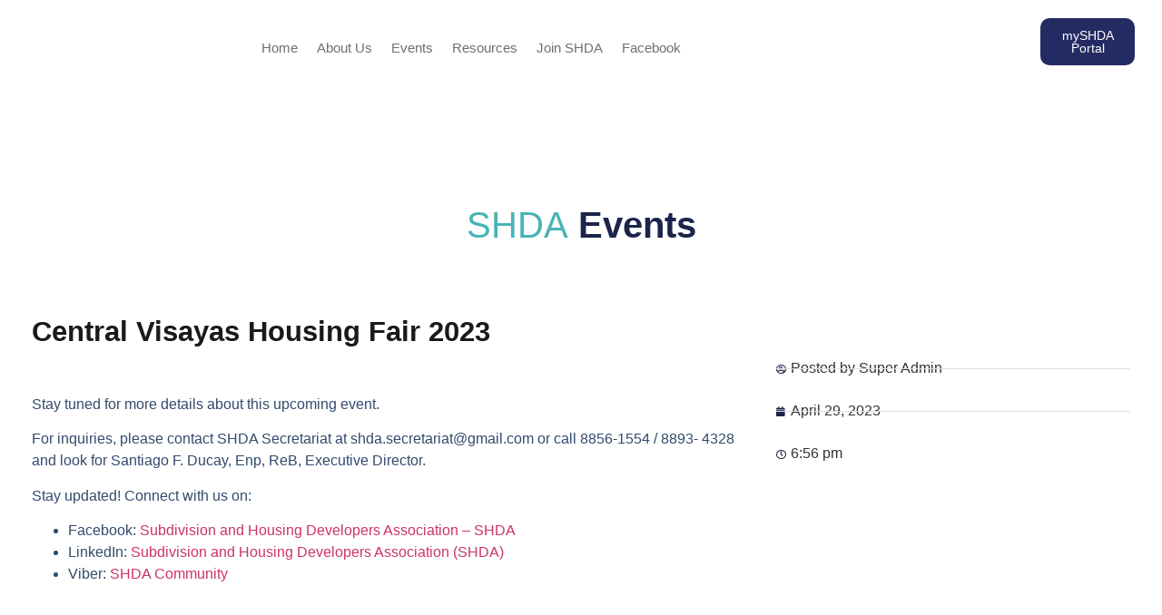

--- FILE ---
content_type: text/html; charset=UTF-8
request_url: https://shda.ph/news-and-events/central-visayas-housing-fair-2023/
body_size: 38000
content:
<!doctype html>
<html lang="en-US">
<head>
	<meta charset="UTF-8">
		<meta name="viewport" content="width=device-width, initial-scale=1">
	<link rel="profile" href="https://gmpg.org/xfn/11">
	<title>Central Visayas Housing Fair 2023 &#8211; SHDA | Official Website</title>
<meta name='robots' content='max-image-preview:large' />
	<style>img:is([sizes="auto" i], [sizes^="auto," i]) { contain-intrinsic-size: 3000px 1500px }</style>
	<link rel='dns-prefetch' href='//cdnjs.cloudflare.com' />
<link rel='dns-prefetch' href='//www.googletagmanager.com' />
<link rel='dns-prefetch' href='//maxcdn.bootstrapcdn.com' />
<link rel='dns-prefetch' href='//cdn.jsdelivr.net' />
<link rel="alternate" type="application/rss+xml" title="SHDA | Official Website &raquo; Feed" href="https://shda.ph/feed/" />
<link rel="alternate" type="application/rss+xml" title="SHDA | Official Website &raquo; Comments Feed" href="https://shda.ph/comments/feed/" />
<link rel="alternate" type="application/rss+xml" title="SHDA | Official Website &raquo; Central Visayas Housing Fair 2023 Comments Feed" href="https://shda.ph/news-and-events/central-visayas-housing-fair-2023/feed/" />
				<script type="text/javascript">
					let mp_ajax_url = "https://shda.ph/wp-admin/admin-ajax.php";
					let mp_currency_symbol = "&#8369;";
					let mp_currency_position = "left";
					let mp_currency_decimal = ".";
					let mp_currency_thousands_separator = ",";
					let mp_num_of_decimal = "2";
					let mp_empty_image_url = "https://shda.ph/wp-content/plugins/mage-eventpress/assets/helper/images/no_image.png";
					let mp_date_format = "D d M , yy";
				</script>
								<style>
					.mep-default-sidrbar-social ul li a{
background: #53b4b4
}
.mep-default-sidrbar-events-schedule ul li i{
background: #53b4b4
}
.df-ico i{
background: #53b4b4
}
.button.button-default.woocommerce.button.alt.button.alt.btn-mep-event-cart{
    background: #242b63 !important;
    border-color: #242b63 !important;
}
.ex-sec-title{
background: #53b4b4
}
h3.ex-sec-title{
background: #53b4b4
}
.mep-default-sidrbar-meta p a{
    color: #242b63;
}
.mep-default-sidrbar-meta .fa-list-alt{
color: #53b4b4;
}
.mep-events-wrapper a{
color: #242b63;
}									</style>
						<script type="text/javascript">
				// WooCommerce Event Manager Ajax URL
				var ajaxurl = "https://shda.ph/wp-admin/admin-ajax.php";
		</script>
		<script>
window._wpemojiSettings = {"baseUrl":"https:\/\/s.w.org\/images\/core\/emoji\/16.0.1\/72x72\/","ext":".png","svgUrl":"https:\/\/s.w.org\/images\/core\/emoji\/16.0.1\/svg\/","svgExt":".svg","source":{"concatemoji":"https:\/\/shda.ph\/wp-includes\/js\/wp-emoji-release.min.js?ver=6.8.3"}};
/*! This file is auto-generated */
!function(s,n){var o,i,e;function c(e){try{var t={supportTests:e,timestamp:(new Date).valueOf()};sessionStorage.setItem(o,JSON.stringify(t))}catch(e){}}function p(e,t,n){e.clearRect(0,0,e.canvas.width,e.canvas.height),e.fillText(t,0,0);var t=new Uint32Array(e.getImageData(0,0,e.canvas.width,e.canvas.height).data),a=(e.clearRect(0,0,e.canvas.width,e.canvas.height),e.fillText(n,0,0),new Uint32Array(e.getImageData(0,0,e.canvas.width,e.canvas.height).data));return t.every(function(e,t){return e===a[t]})}function u(e,t){e.clearRect(0,0,e.canvas.width,e.canvas.height),e.fillText(t,0,0);for(var n=e.getImageData(16,16,1,1),a=0;a<n.data.length;a++)if(0!==n.data[a])return!1;return!0}function f(e,t,n,a){switch(t){case"flag":return n(e,"\ud83c\udff3\ufe0f\u200d\u26a7\ufe0f","\ud83c\udff3\ufe0f\u200b\u26a7\ufe0f")?!1:!n(e,"\ud83c\udde8\ud83c\uddf6","\ud83c\udde8\u200b\ud83c\uddf6")&&!n(e,"\ud83c\udff4\udb40\udc67\udb40\udc62\udb40\udc65\udb40\udc6e\udb40\udc67\udb40\udc7f","\ud83c\udff4\u200b\udb40\udc67\u200b\udb40\udc62\u200b\udb40\udc65\u200b\udb40\udc6e\u200b\udb40\udc67\u200b\udb40\udc7f");case"emoji":return!a(e,"\ud83e\udedf")}return!1}function g(e,t,n,a){var r="undefined"!=typeof WorkerGlobalScope&&self instanceof WorkerGlobalScope?new OffscreenCanvas(300,150):s.createElement("canvas"),o=r.getContext("2d",{willReadFrequently:!0}),i=(o.textBaseline="top",o.font="600 32px Arial",{});return e.forEach(function(e){i[e]=t(o,e,n,a)}),i}function t(e){var t=s.createElement("script");t.src=e,t.defer=!0,s.head.appendChild(t)}"undefined"!=typeof Promise&&(o="wpEmojiSettingsSupports",i=["flag","emoji"],n.supports={everything:!0,everythingExceptFlag:!0},e=new Promise(function(e){s.addEventListener("DOMContentLoaded",e,{once:!0})}),new Promise(function(t){var n=function(){try{var e=JSON.parse(sessionStorage.getItem(o));if("object"==typeof e&&"number"==typeof e.timestamp&&(new Date).valueOf()<e.timestamp+604800&&"object"==typeof e.supportTests)return e.supportTests}catch(e){}return null}();if(!n){if("undefined"!=typeof Worker&&"undefined"!=typeof OffscreenCanvas&&"undefined"!=typeof URL&&URL.createObjectURL&&"undefined"!=typeof Blob)try{var e="postMessage("+g.toString()+"("+[JSON.stringify(i),f.toString(),p.toString(),u.toString()].join(",")+"));",a=new Blob([e],{type:"text/javascript"}),r=new Worker(URL.createObjectURL(a),{name:"wpTestEmojiSupports"});return void(r.onmessage=function(e){c(n=e.data),r.terminate(),t(n)})}catch(e){}c(n=g(i,f,p,u))}t(n)}).then(function(e){for(var t in e)n.supports[t]=e[t],n.supports.everything=n.supports.everything&&n.supports[t],"flag"!==t&&(n.supports.everythingExceptFlag=n.supports.everythingExceptFlag&&n.supports[t]);n.supports.everythingExceptFlag=n.supports.everythingExceptFlag&&!n.supports.flag,n.DOMReady=!1,n.readyCallback=function(){n.DOMReady=!0}}).then(function(){return e}).then(function(){var e;n.supports.everything||(n.readyCallback(),(e=n.source||{}).concatemoji?t(e.concatemoji):e.wpemoji&&e.twemoji&&(t(e.twemoji),t(e.wpemoji)))}))}((window,document),window._wpemojiSettings);
</script>
<link rel='stylesheet' id='formidable-css' href='https://shda.ph/wp-content/plugins/formidable/css/formidableforms.css?ver=57634' media='all' />
<link rel='stylesheet' id='hello-elementor-theme-style-css' href='https://shda.ph/wp-content/themes/hello-elementor/theme.min.css?ver=2.6.1' media='all' />
<link rel='stylesheet' id='elementor-frontend-css' href='https://shda.ph/wp-content/uploads/elementor/css/custom-frontend.min.css?ver=1768483940' media='all' />
<link rel='stylesheet' id='eael-general-css' href='https://shda.ph/wp-content/plugins/essential-addons-for-elementor-lite/assets/front-end/css/view/general.min.css?ver=6.0.1' media='all' />
<link rel='stylesheet' id='eael-11-css' href='https://shda.ph/wp-content/uploads/essential-addons-elementor/eael-11.css?ver=1690467144' media='all' />
<link rel='stylesheet' id='sbi_styles-css' href='https://shda.ph/wp-content/plugins/instagram-feed/css/sbi-styles.min.css?ver=6.4.3' media='all' />
<link rel='stylesheet' id='sby_styles-css' href='https://shda.ph/wp-content/plugins/feeds-for-youtube/css/sb-youtube.min.css?ver=2.2.2' media='all' />
<style id='wp-emoji-styles-inline-css'>

	img.wp-smiley, img.emoji {
		display: inline !important;
		border: none !important;
		box-shadow: none !important;
		height: 1em !important;
		width: 1em !important;
		margin: 0 0.07em !important;
		vertical-align: -0.1em !important;
		background: none !important;
		padding: 0 !important;
	}
</style>
<link rel='stylesheet' id='wp-block-library-css' href='https://shda.ph/wp-includes/css/dist/block-library/style.min.css?ver=6.8.3' media='all' />
<style id='classic-theme-styles-inline-css'>
/*! This file is auto-generated */
.wp-block-button__link{color:#fff;background-color:#32373c;border-radius:9999px;box-shadow:none;text-decoration:none;padding:calc(.667em + 2px) calc(1.333em + 2px);font-size:1.125em}.wp-block-file__button{background:#32373c;color:#fff;text-decoration:none}
</style>
<link rel='stylesheet' id='fluent_community_global-css' href='https://shda.ph/wp-content/plugins/fluent-community/assets/global.css?ver=1.5.0' media='screen' />
<link rel='stylesheet' id='wc-blocks-vendors-style-css' href='https://shda.ph/wp-content/plugins/woocommerce/packages/woocommerce-blocks/build/wc-blocks-vendors-style.css?ver=10.4.6' media='all' />
<link rel='stylesheet' id='wc-blocks-style-css' href='https://shda.ph/wp-content/plugins/woocommerce/packages/woocommerce-blocks/build/wc-blocks-style.css?ver=10.4.6' media='all' />
<style id='global-styles-inline-css'>
:root{--wp--preset--aspect-ratio--square: 1;--wp--preset--aspect-ratio--4-3: 4/3;--wp--preset--aspect-ratio--3-4: 3/4;--wp--preset--aspect-ratio--3-2: 3/2;--wp--preset--aspect-ratio--2-3: 2/3;--wp--preset--aspect-ratio--16-9: 16/9;--wp--preset--aspect-ratio--9-16: 9/16;--wp--preset--color--black: #000000;--wp--preset--color--cyan-bluish-gray: #abb8c3;--wp--preset--color--white: #ffffff;--wp--preset--color--pale-pink: #f78da7;--wp--preset--color--vivid-red: #cf2e2e;--wp--preset--color--luminous-vivid-orange: #ff6900;--wp--preset--color--luminous-vivid-amber: #fcb900;--wp--preset--color--light-green-cyan: #7bdcb5;--wp--preset--color--vivid-green-cyan: #00d084;--wp--preset--color--pale-cyan-blue: #8ed1fc;--wp--preset--color--vivid-cyan-blue: #0693e3;--wp--preset--color--vivid-purple: #9b51e0;--wp--preset--gradient--vivid-cyan-blue-to-vivid-purple: linear-gradient(135deg,rgba(6,147,227,1) 0%,rgb(155,81,224) 100%);--wp--preset--gradient--light-green-cyan-to-vivid-green-cyan: linear-gradient(135deg,rgb(122,220,180) 0%,rgb(0,208,130) 100%);--wp--preset--gradient--luminous-vivid-amber-to-luminous-vivid-orange: linear-gradient(135deg,rgba(252,185,0,1) 0%,rgba(255,105,0,1) 100%);--wp--preset--gradient--luminous-vivid-orange-to-vivid-red: linear-gradient(135deg,rgba(255,105,0,1) 0%,rgb(207,46,46) 100%);--wp--preset--gradient--very-light-gray-to-cyan-bluish-gray: linear-gradient(135deg,rgb(238,238,238) 0%,rgb(169,184,195) 100%);--wp--preset--gradient--cool-to-warm-spectrum: linear-gradient(135deg,rgb(74,234,220) 0%,rgb(151,120,209) 20%,rgb(207,42,186) 40%,rgb(238,44,130) 60%,rgb(251,105,98) 80%,rgb(254,248,76) 100%);--wp--preset--gradient--blush-light-purple: linear-gradient(135deg,rgb(255,206,236) 0%,rgb(152,150,240) 100%);--wp--preset--gradient--blush-bordeaux: linear-gradient(135deg,rgb(254,205,165) 0%,rgb(254,45,45) 50%,rgb(107,0,62) 100%);--wp--preset--gradient--luminous-dusk: linear-gradient(135deg,rgb(255,203,112) 0%,rgb(199,81,192) 50%,rgb(65,88,208) 100%);--wp--preset--gradient--pale-ocean: linear-gradient(135deg,rgb(255,245,203) 0%,rgb(182,227,212) 50%,rgb(51,167,181) 100%);--wp--preset--gradient--electric-grass: linear-gradient(135deg,rgb(202,248,128) 0%,rgb(113,206,126) 100%);--wp--preset--gradient--midnight: linear-gradient(135deg,rgb(2,3,129) 0%,rgb(40,116,252) 100%);--wp--preset--font-size--small: 13px;--wp--preset--font-size--medium: 20px;--wp--preset--font-size--large: 36px;--wp--preset--font-size--x-large: 42px;--wp--preset--spacing--20: 0.44rem;--wp--preset--spacing--30: 0.67rem;--wp--preset--spacing--40: 1rem;--wp--preset--spacing--50: 1.5rem;--wp--preset--spacing--60: 2.25rem;--wp--preset--spacing--70: 3.38rem;--wp--preset--spacing--80: 5.06rem;--wp--preset--shadow--natural: 6px 6px 9px rgba(0, 0, 0, 0.2);--wp--preset--shadow--deep: 12px 12px 50px rgba(0, 0, 0, 0.4);--wp--preset--shadow--sharp: 6px 6px 0px rgba(0, 0, 0, 0.2);--wp--preset--shadow--outlined: 6px 6px 0px -3px rgba(255, 255, 255, 1), 6px 6px rgba(0, 0, 0, 1);--wp--preset--shadow--crisp: 6px 6px 0px rgba(0, 0, 0, 1);}:where(.is-layout-flex){gap: 0.5em;}:where(.is-layout-grid){gap: 0.5em;}body .is-layout-flex{display: flex;}.is-layout-flex{flex-wrap: wrap;align-items: center;}.is-layout-flex > :is(*, div){margin: 0;}body .is-layout-grid{display: grid;}.is-layout-grid > :is(*, div){margin: 0;}:where(.wp-block-columns.is-layout-flex){gap: 2em;}:where(.wp-block-columns.is-layout-grid){gap: 2em;}:where(.wp-block-post-template.is-layout-flex){gap: 1.25em;}:where(.wp-block-post-template.is-layout-grid){gap: 1.25em;}.has-black-color{color: var(--wp--preset--color--black) !important;}.has-cyan-bluish-gray-color{color: var(--wp--preset--color--cyan-bluish-gray) !important;}.has-white-color{color: var(--wp--preset--color--white) !important;}.has-pale-pink-color{color: var(--wp--preset--color--pale-pink) !important;}.has-vivid-red-color{color: var(--wp--preset--color--vivid-red) !important;}.has-luminous-vivid-orange-color{color: var(--wp--preset--color--luminous-vivid-orange) !important;}.has-luminous-vivid-amber-color{color: var(--wp--preset--color--luminous-vivid-amber) !important;}.has-light-green-cyan-color{color: var(--wp--preset--color--light-green-cyan) !important;}.has-vivid-green-cyan-color{color: var(--wp--preset--color--vivid-green-cyan) !important;}.has-pale-cyan-blue-color{color: var(--wp--preset--color--pale-cyan-blue) !important;}.has-vivid-cyan-blue-color{color: var(--wp--preset--color--vivid-cyan-blue) !important;}.has-vivid-purple-color{color: var(--wp--preset--color--vivid-purple) !important;}.has-black-background-color{background-color: var(--wp--preset--color--black) !important;}.has-cyan-bluish-gray-background-color{background-color: var(--wp--preset--color--cyan-bluish-gray) !important;}.has-white-background-color{background-color: var(--wp--preset--color--white) !important;}.has-pale-pink-background-color{background-color: var(--wp--preset--color--pale-pink) !important;}.has-vivid-red-background-color{background-color: var(--wp--preset--color--vivid-red) !important;}.has-luminous-vivid-orange-background-color{background-color: var(--wp--preset--color--luminous-vivid-orange) !important;}.has-luminous-vivid-amber-background-color{background-color: var(--wp--preset--color--luminous-vivid-amber) !important;}.has-light-green-cyan-background-color{background-color: var(--wp--preset--color--light-green-cyan) !important;}.has-vivid-green-cyan-background-color{background-color: var(--wp--preset--color--vivid-green-cyan) !important;}.has-pale-cyan-blue-background-color{background-color: var(--wp--preset--color--pale-cyan-blue) !important;}.has-vivid-cyan-blue-background-color{background-color: var(--wp--preset--color--vivid-cyan-blue) !important;}.has-vivid-purple-background-color{background-color: var(--wp--preset--color--vivid-purple) !important;}.has-black-border-color{border-color: var(--wp--preset--color--black) !important;}.has-cyan-bluish-gray-border-color{border-color: var(--wp--preset--color--cyan-bluish-gray) !important;}.has-white-border-color{border-color: var(--wp--preset--color--white) !important;}.has-pale-pink-border-color{border-color: var(--wp--preset--color--pale-pink) !important;}.has-vivid-red-border-color{border-color: var(--wp--preset--color--vivid-red) !important;}.has-luminous-vivid-orange-border-color{border-color: var(--wp--preset--color--luminous-vivid-orange) !important;}.has-luminous-vivid-amber-border-color{border-color: var(--wp--preset--color--luminous-vivid-amber) !important;}.has-light-green-cyan-border-color{border-color: var(--wp--preset--color--light-green-cyan) !important;}.has-vivid-green-cyan-border-color{border-color: var(--wp--preset--color--vivid-green-cyan) !important;}.has-pale-cyan-blue-border-color{border-color: var(--wp--preset--color--pale-cyan-blue) !important;}.has-vivid-cyan-blue-border-color{border-color: var(--wp--preset--color--vivid-cyan-blue) !important;}.has-vivid-purple-border-color{border-color: var(--wp--preset--color--vivid-purple) !important;}.has-vivid-cyan-blue-to-vivid-purple-gradient-background{background: var(--wp--preset--gradient--vivid-cyan-blue-to-vivid-purple) !important;}.has-light-green-cyan-to-vivid-green-cyan-gradient-background{background: var(--wp--preset--gradient--light-green-cyan-to-vivid-green-cyan) !important;}.has-luminous-vivid-amber-to-luminous-vivid-orange-gradient-background{background: var(--wp--preset--gradient--luminous-vivid-amber-to-luminous-vivid-orange) !important;}.has-luminous-vivid-orange-to-vivid-red-gradient-background{background: var(--wp--preset--gradient--luminous-vivid-orange-to-vivid-red) !important;}.has-very-light-gray-to-cyan-bluish-gray-gradient-background{background: var(--wp--preset--gradient--very-light-gray-to-cyan-bluish-gray) !important;}.has-cool-to-warm-spectrum-gradient-background{background: var(--wp--preset--gradient--cool-to-warm-spectrum) !important;}.has-blush-light-purple-gradient-background{background: var(--wp--preset--gradient--blush-light-purple) !important;}.has-blush-bordeaux-gradient-background{background: var(--wp--preset--gradient--blush-bordeaux) !important;}.has-luminous-dusk-gradient-background{background: var(--wp--preset--gradient--luminous-dusk) !important;}.has-pale-ocean-gradient-background{background: var(--wp--preset--gradient--pale-ocean) !important;}.has-electric-grass-gradient-background{background: var(--wp--preset--gradient--electric-grass) !important;}.has-midnight-gradient-background{background: var(--wp--preset--gradient--midnight) !important;}.has-small-font-size{font-size: var(--wp--preset--font-size--small) !important;}.has-medium-font-size{font-size: var(--wp--preset--font-size--medium) !important;}.has-large-font-size{font-size: var(--wp--preset--font-size--large) !important;}.has-x-large-font-size{font-size: var(--wp--preset--font-size--x-large) !important;}
:where(.wp-block-post-template.is-layout-flex){gap: 1.25em;}:where(.wp-block-post-template.is-layout-grid){gap: 1.25em;}
:where(.wp-block-columns.is-layout-flex){gap: 2em;}:where(.wp-block-columns.is-layout-grid){gap: 2em;}
:root :where(.wp-block-pullquote){font-size: 1.5em;line-height: 1.6;}
</style>
<link rel='stylesheet' id='chaty-front-css-css' href='https://shda.ph/wp-content/plugins/chaty/css/chaty-front.min.css?ver=3.2.61721123523' media='all' />
<link rel='stylesheet' id='ctf_styles-css' href='https://shda.ph/wp-content/plugins/custom-twitter-feeds/css/ctf-styles.min.css?ver=2.2.2' media='all' />
<link rel='stylesheet' id='qrcodetagging_from_goaskle_com-css' href='https://shda.ph/wp-content/plugins/qr-code-tag-for-wc-from-goaskle-com/css/qrct.css?ver=6.8.3' media='all' />
<link rel='stylesheet' id='mep-event-form-builder-style-front-css' href='https://shda.ph/wp-content/plugins/woocommerce-event-manager-addon-form-builder/css/front-mep-form-builder.css?ver=1770082779' media='all' />
<link rel='stylesheet' id='woocommerce-layout-css' href='https://shda.ph/wp-content/plugins/woocommerce/assets/css/woocommerce-layout.css?ver=7.9.0' media='all' />
<link rel='stylesheet' id='woocommerce-smallscreen-css' href='https://shda.ph/wp-content/plugins/woocommerce/assets/css/woocommerce-smallscreen.css?ver=7.9.0' media='only screen and (max-width: 768px)' />
<link rel='stylesheet' id='woocommerce-general-css' href='https://shda.ph/wp-content/plugins/woocommerce/assets/css/woocommerce.css?ver=7.9.0' media='all' />
<style id='woocommerce-inline-inline-css'>
.woocommerce form .form-row .required { visibility: visible; }
</style>
<link rel='stylesheet' id='cff-css' href='https://shda.ph/wp-content/plugins/custom-facebook-feed/assets/css/cff-style.min.css?ver=4.2.5' media='all' />
<link rel='stylesheet' id='sb-font-awesome-css' href='https://maxcdn.bootstrapcdn.com/font-awesome/4.7.0/css/font-awesome.min.css?ver=6.8.3' media='all' />
<link rel='stylesheet' id='trz_slick-theme-css' href='https://cdnjs.cloudflare.com/ajax/libs/slick-carousel/1.8.1/slick-theme.min.css?ver=6.8.3' media='all' />
<link rel='stylesheet' id='trz_slick-css-css' href='https://cdnjs.cloudflare.com/ajax/libs/slick-carousel/1.8.1/slick.min.css?ver=6.8.3' media='all' />
<link rel='stylesheet' id='hello-elementor-css' href='https://shda.ph/wp-content/themes/hello-elementor/style.min.css?ver=2.6.1' media='all' />
<link rel='stylesheet' id='elementor-post-66-css' href='https://shda.ph/wp-content/uploads/elementor/css/post-66.css?ver=1768483940' media='all' />
<link rel='stylesheet' id='widget-image-css' href='https://shda.ph/wp-content/plugins/elementor/assets/css/widget-image.min.css?ver=3.31.3' media='all' />
<link rel='stylesheet' id='widget-nav-menu-css' href='https://shda.ph/wp-content/uploads/elementor/css/custom-pro-widget-nav-menu.min.css?ver=1768483940' media='all' />
<link rel='stylesheet' id='elementor-icons-css' href='https://shda.ph/wp-content/plugins/elementor/assets/lib/eicons/css/elementor-icons.min.css?ver=5.43.0' media='all' />
<style id='elementor-icons-inline-css'>

		.elementor-add-new-section .elementor-add-templately-promo-button{
            background-color: #5d4fff;
            background-image: url(https://shda.ph/wp-content/plugins/essential-addons-for-elementor-lite/assets/admin/images/templately/logo-icon.svg);
            background-repeat: no-repeat;
            background-position: center center;
            position: relative;
        }
        
		.elementor-add-new-section .elementor-add-templately-promo-button > i{
            height: 12px;
        }
        
        body .elementor-add-new-section .elementor-add-section-area-button {
            margin-left: 0;
        }

		.elementor-add-new-section .elementor-add-templately-promo-button{
            background-color: #5d4fff;
            background-image: url(https://shda.ph/wp-content/plugins/essential-addons-for-elementor-lite/assets/admin/images/templately/logo-icon.svg);
            background-repeat: no-repeat;
            background-position: center center;
            position: relative;
        }
        
		.elementor-add-new-section .elementor-add-templately-promo-button > i{
            height: 12px;
        }
        
        body .elementor-add-new-section .elementor-add-section-area-button {
            margin-left: 0;
        }
</style>
<link rel='stylesheet' id='widget-heading-css' href='https://shda.ph/wp-content/plugins/elementor/assets/css/widget-heading.min.css?ver=3.31.3' media='all' />
<link rel='stylesheet' id='e-sticky-css' href='https://shda.ph/wp-content/plugins/elementor-pro/assets/css/modules/sticky.min.css?ver=3.30.1' media='all' />
<link rel='stylesheet' id='e-animation-fadeIn-css' href='https://shda.ph/wp-content/plugins/elementor/assets/lib/animations/styles/fadeIn.min.css?ver=3.31.3' media='all' />
<link rel='stylesheet' id='widget-spacer-css' href='https://shda.ph/wp-content/plugins/elementor/assets/css/widget-spacer.min.css?ver=3.31.3' media='all' />
<link rel='stylesheet' id='e-animation-grow-css' href='https://shda.ph/wp-content/plugins/elementor/assets/lib/animations/styles/e-animation-grow.min.css?ver=3.31.3' media='all' />
<link rel='stylesheet' id='widget-divider-css' href='https://shda.ph/wp-content/plugins/elementor/assets/css/widget-divider.min.css?ver=3.31.3' media='all' />
<link rel='stylesheet' id='widget-icon-list-css' href='https://shda.ph/wp-content/uploads/elementor/css/custom-widget-icon-list.min.css?ver=1768483940' media='all' />
<link rel='stylesheet' id='widget-social-icons-css' href='https://shda.ph/wp-content/plugins/elementor/assets/css/widget-social-icons.min.css?ver=3.31.3' media='all' />
<link rel='stylesheet' id='e-apple-webkit-css' href='https://shda.ph/wp-content/uploads/elementor/css/custom-apple-webkit.min.css?ver=1768483940' media='all' />
<link rel='stylesheet' id='e-motion-fx-css' href='https://shda.ph/wp-content/plugins/elementor-pro/assets/css/modules/motion-fx.min.css?ver=3.30.1' media='all' />
<link rel='stylesheet' id='widget-post-info-css' href='https://shda.ph/wp-content/plugins/elementor-pro/assets/css/widget-post-info.min.css?ver=3.30.1' media='all' />
<link rel='stylesheet' id='elementor-icons-shared-0-css' href='https://shda.ph/wp-content/plugins/elementor/assets/lib/font-awesome/css/fontawesome.min.css?ver=5.15.3' media='all' />
<link rel='stylesheet' id='elementor-icons-fa-regular-css' href='https://shda.ph/wp-content/plugins/elementor/assets/lib/font-awesome/css/regular.min.css?ver=5.15.3' media='all' />
<link rel='stylesheet' id='elementor-icons-fa-solid-css' href='https://shda.ph/wp-content/plugins/elementor/assets/lib/font-awesome/css/solid.min.css?ver=5.15.3' media='all' />
<link rel='stylesheet' id='cffstyles-css' href='https://shda.ph/wp-content/plugins/custom-facebook-feed/assets/css/cff-style.min.css?ver=4.2.5' media='all' />
<link rel='stylesheet' id='sby-styles-css' href='https://shda.ph/wp-content/plugins/feeds-for-youtube/css/sb-youtube-free.min.css?ver=2.2.2' media='all' />
<link rel='stylesheet' id='sbistyles-css' href='https://shda.ph/wp-content/plugins/instagram-feed/css/sbi-styles.min.css?ver=6.4.3' media='all' />
<link rel='stylesheet' id='elementor-post-11-css' href='https://shda.ph/wp-content/uploads/elementor/css/post-11.css?ver=1768483941' media='all' />
<link rel='stylesheet' id='elementor-post-127-css' href='https://shda.ph/wp-content/uploads/elementor/css/post-127.css?ver=1768483941' media='all' />
<link rel='stylesheet' id='elementor-post-256-css' href='https://shda.ph/wp-content/uploads/elementor/css/post-256.css?ver=1768484682' media='all' />
<link rel='stylesheet' id='mp_jquery_ui-css' href='https://shda.ph/wp-content/plugins/mage-eventpress/assets/helper/jquery-ui.min.css?ver=1.13.2' media='all' />
<link rel='stylesheet' id='mp_font_awesome-430-css' href='https://cdnjs.cloudflare.com/ajax/libs/font-awesome/4.3.0/css/font-awesome.css?ver=4.3.0' media='all' />
<link rel='stylesheet' id='mp_font_awesome-660-css' href='https://cdnjs.cloudflare.com/ajax/libs/font-awesome/6.6.0/css/all.min.css?ver=6.6.0' media='all' />
<link rel='stylesheet' id='mp_font_awesome-css' href='//cdn.jsdelivr.net/npm/@fortawesome/fontawesome-free@5.15.4/css/all.min.css?ver=5.15.4' media='all' />
<link rel='stylesheet' id='mp_flat_icon-css' href='https://shda.ph/wp-content/plugins/mage-eventpress/assets/helper/flaticon/flaticon.css?ver=6.8.3' media='all' />
<link rel='stylesheet' id='mp_select_2-css' href='https://shda.ph/wp-content/plugins/mage-eventpress/assets/helper/select_2/select2.min.css?ver=4.0.13' media='all' />
<link rel='stylesheet' id='mp_owl_carousel-css' href='https://shda.ph/wp-content/plugins/mage-eventpress/assets/helper/owl_carousel/owl.carousel.min.css?ver=2.3.4' media='all' />
<link rel='stylesheet' id='mep-calendar-min-style-css' href='https://shda.ph/wp-content/plugins/mage-eventpress/assets/helper/calender/calendar.min.css?ver=6.8.3' media='all' />
<link rel='stylesheet' id='filter_pagination-css' href='https://shda.ph/wp-content/plugins/mage-eventpress/assets/frontend/filter_pagination.css?ver=1770082779' media='all' />
<link rel='stylesheet' id='mpwem_style-css' href='https://shda.ph/wp-content/plugins/mage-eventpress/assets/frontend/mpwem_style.css?ver=1770082779' media='all' />
<link rel='stylesheet' id='elementor-gf-local-poppins-css' href='https://shda.ph/wp-content/uploads/elementor/google-fonts/css/poppins.css?ver=1746599847' media='all' />
<link rel='stylesheet' id='elementor-gf-local-readexpro-css' href='https://shda.ph/wp-content/uploads/elementor/google-fonts/css/readexpro.css?ver=1746599847' media='all' />
<link rel='stylesheet' id='elementor-icons-fa-brands-css' href='https://shda.ph/wp-content/plugins/elementor/assets/lib/font-awesome/css/brands.min.css?ver=5.15.3' media='all' />
<script id="jquery-core-js-extra">
var mep_ajax = {"mep_ajaxurl":"https:\/\/shda.ph\/wp-admin\/admin-ajax.php"};
</script>
<script src="https://shda.ph/wp-includes/js/jquery/jquery.min.js?ver=3.7.1" id="jquery-core-js"></script>
<script src="https://shda.ph/wp-includes/js/jquery/jquery-migrate.min.js?ver=3.4.1" id="jquery-migrate-js"></script>
<script src="https://cdnjs.cloudflare.com/ajax/libs/slick-carousel/1.8.1/slick.min.js?ver=6.8.3" id="trz_slick-js"></script>

<!-- Google Analytics snippet added by Site Kit -->
<script src="https://www.googletagmanager.com/gtag/js?id=GT-NFDGXD9" id="google_gtagjs-js" async></script>
<script id="google_gtagjs-js-after">
window.dataLayer = window.dataLayer || [];function gtag(){dataLayer.push(arguments);}
gtag('set', 'linker', {"domains":["shda.ph"]} );
gtag("js", new Date());
gtag("set", "developer_id.dZTNiMT", true);
gtag("config", "GT-NFDGXD9");
</script>

<!-- End Google Analytics snippet added by Site Kit -->
<script src="https://shda.ph/wp-content/plugins/mage-eventpress/assets/helper/select_2/select2.min.js?ver=4.0.13" id="mp_select_2-js"></script>
<script src="https://shda.ph/wp-content/plugins/mage-eventpress/assets/helper/owl_carousel/owl.carousel.min.js?ver=2.3.4" id="mp_owl_carousel-js"></script>
<link rel="https://api.w.org/" href="https://shda.ph/wp-json/" /><link rel="alternate" title="JSON" type="application/json" href="https://shda.ph/wp-json/wp/v2/news-and-events/1956" /><link rel="EditURI" type="application/rsd+xml" title="RSD" href="https://shda.ph/xmlrpc.php?rsd" />
<meta name="generator" content="WordPress 6.8.3" />
<meta name="generator" content="WooCommerce 7.9.0" />
<link rel="canonical" href="https://shda.ph/news-and-events/central-visayas-housing-fair-2023/" />
<link rel='shortlink' href='https://shda.ph/?p=1956' />
<link rel="alternate" title="oEmbed (JSON)" type="application/json+oembed" href="https://shda.ph/wp-json/oembed/1.0/embed?url=https%3A%2F%2Fshda.ph%2Fnews-and-events%2Fcentral-visayas-housing-fair-2023%2F" />
<link rel="alternate" title="oEmbed (XML)" type="text/xml+oembed" href="https://shda.ph/wp-json/oembed/1.0/embed?url=https%3A%2F%2Fshda.ph%2Fnews-and-events%2Fcentral-visayas-housing-fair-2023%2F&#038;format=xml" />
<meta name="generator" content="Site Kit by Google 1.111.1" />    <style>
        .mep-event-faq-part .ex-sec-title.faq-title-section{background: #242b63;color: #fff;}
		.pagination_area button[class*="defaultButton_xs"],
        .list_with_filter_section [class*="defaultButton"],
        div.item_hover_effect a{
            background-color:#ffbe30;
        }
        div.item_hover_effect a:hover{
            color:#ffbe30;background-color:#fff;border:1px solid #ffbe30;
        }
        ul.mp_event_more_date_list li:hover{
            background-color:#ffbe30;
        }
        .mep-default-sidrbar-events-schedule ul li i, .mep-ev-start-date, h3.mep_list_date i, .df-ico i, .mep-default-sidrbar-address ul li i, .mep-default-sidrbar-social ul li a, button.mep-cat-control, .pagination-sec a, .mep-tem3-title-sec.mep_single_date_btn {
            background: #ffbe30;
            color: #ffffff        }
        .mep-default-sidrbar-meta .fa-list-alt,.mep-list-footer ul li i {
            background: transparent;
            color: #ffbe30;
        }
        .mep_more_date_btn{
            border: 1px solid #ffbe30;
            background: transparent;
            color: #ffbe30;
        }
        .mep-default-sidrbar-meta p a{
            color: #ffbe30;
        }
        .mep_more_date_btn:before{
            background: #ffbe30;
            border-color: #ffbe30;
        }
        .mep-default-sidrbar-events-schedule h3 i, .mep_event_list .mep_list_date, .mep-event-theme-1 .mep-social-share li a, .mep-template-2-hamza .mep-social-share li a {
            color: #ffbe30;
        }

        .mep_event_list_item:hover {
            border-color: #ffbe30;
        }

        .mep_event_list_item .mep-list-header:before, .mep_event_grid_item .mep-list-header:before {
            border-color: #ffbe30;
        }


        /*Cart sec Label Style*/
        .mep-default-feature-cart-sec h3, .mep-event-theme-1 h3.ex-sec-title, .mep-tem3-mid-sec h3.ex-sec-title, .mep-tem3-title-sec, 
		.royal_theme h3.ex-sec-title,
		.mep-events-wrapper .royal_theme table.mep_event_add_cart_table,
		.vanilla_theme.mep-default-theme div.mep-default-feature-date, 
		.vanilla_theme.mep-default-theme div.mep-default-feature-time, 
		.vanilla_theme.mep-default-theme div.mep-default-feature-location,
		.vanilla_theme h3.ex-sec-title,
		.vanilla_theme div.df-dtl h3,
		.vanilla_theme div.df-dtl p, .ex-sec-title, .mep_everyday_date_secs{
            background: #242b63;
            color: #fff;
        }
        .mpwemasp_ticket_area .mep_everyday_date_secs{ background: #242b63; color: #fff; }
        /*FAQ Sec Style*/
        .mep-default-feature-faq-sec h4, .tmep-emplate-3-faq-sec .mep-event-faq-part h4 {
            background: #242b63;
            color: #fff;
        }

        /* h3.ex-sec-title{
            background: #ffbe30;
        }

        .ex-sec-title{
            background: #ffbe30;
            color: #fff;
        } */

        /*Cart Button Style*/
		button.mpwemasp_get_sp,
        .mep-default-feature-cart-sec button.single_add_to_cart_button.button.alt.btn-mep-event-cart, .mep-event-theme-1 .btn-mep-event-cart, .mep-template-2-hamza .btn-mep-event-cart, .mep-tem3-mid-sec .btn-mep-event-cart, .button.button-default.woocommerce.button.alt.button.alt.btn-mep-event-cart {
            background: #242b63;
            color: #fff !important;
            border-color: #242b63;
        }

        /*Calender Button Style*/
        .mep-default-sidrbar-calender-btn a, .mep-event-theme-1 .mep-add-calender, .mep-template-2-hamza .mep-add-calender, .mep-tem3-mid-sec .mep-add-calender, #mep_add_calender_button, .royal_theme #mep_add_calender_button, .royal_theme ul#mep_add_calender_links li a {
            background: #242b63;
            color: #fff !important;
            border-color: #242b63;
        }
        #mep_add_calender_button,
        ul#mep_add_calender_links li a{
            background: #242b63;
            color: #fff !important;
        }
        /**/
        .mep_list_event_details p.read-more a{
            color: #ffbe30;
        }
		.royal_theme .mep-royal-header,
		.royal_theme .mep-default-feature-content{
		    background: ;
		}
		.royal_theme .mep-default-col-1,
		.royal_theme .mep-default-col-2{
			background-color: ;
		}
		.royal_theme .df-ico i,
		.royal_theme .mep-default-sidrbar-social ul li a,
		.royal_theme .mep-default-sidrbar-events-schedule ul li i,
        .royal_theme .mep-default-sidrbar-meta .fa-list-alt,
        .royal_theme .mep-default-sidrbar-events-schedule h3 i{
			background-color: #242b63;
		}
		.royal_theme .mep-default-title,
		.royal_theme div.df-dtl h3,
		.royal_theme .mep-default-col-2,
		.mep-events-wrapper .royal_theme table td{
			border-color: ;
		}
		.royal_theme .mep-default-title h2, 
		.royal_theme .section-heading h2,
		.royal_theme div.df-dtl h3,
		.royal_theme div.df-dtl p,
		.royal_theme .mep-default-sidrbar-map h3, 
		.royal_theme .mep-default-sidrbar-events-schedule h3, 
		.royal_theme h4.mep-cart-table-title,
		.royal_theme table td,
		.royal_theme div.mep-default-feature-content p, 
		.royal_theme div.mep-default-feature-content ul, 
		.royal_theme div.mep-default-feature-content ul li,
		.royal_theme .mep-default-sidrbar-meta p, 
		.royal_theme .mep-default-sidrbar-meta p a, 
		.royal_theme .mep-default-sidrbar-events-schedule h3,
		.royal_theme .mep-default-sidrbar-events-schedule,
		.royal_theme .mep-default-sidrbar-price-seat h5{
            color: #000;
        }
        			label.mep_same_attendee {
			display: none!important;
			}
			.mep-user-info-sec h5 label {
			display: none!important;
			}
			    </style>
    		<style type="text/css">
			[type="date"] {
				background: #fff url(https://cdn1.iconfinder.com/data/icons/cc_mono_icon_set/blacks/16x16/calendar_2.png) 97% 50% no-repeat;
			}
			[type="date"]::-webkit-inner-spin-button {
				display: none;
			}
			[type="date"]::-webkit-calendar-picker-indicator {
				opacity: 0;
			}
		</style>
		<script>document.documentElement.className += " js";</script>
    <style>
		    </style>
	<noscript><style>.woocommerce-product-gallery{ opacity: 1 !important; }</style></noscript>
	<meta name="generator" content="Elementor 3.31.3; features: additional_custom_breakpoints, e_element_cache; settings: css_print_method-external, google_font-enabled, font_display-swap">
<meta name="redi-version" content="1.2.3" />			<style>
				.e-con.e-parent:nth-of-type(n+4):not(.e-lazyloaded):not(.e-no-lazyload),
				.e-con.e-parent:nth-of-type(n+4):not(.e-lazyloaded):not(.e-no-lazyload) * {
					background-image: none !important;
				}
				@media screen and (max-height: 1024px) {
					.e-con.e-parent:nth-of-type(n+3):not(.e-lazyloaded):not(.e-no-lazyload),
					.e-con.e-parent:nth-of-type(n+3):not(.e-lazyloaded):not(.e-no-lazyload) * {
						background-image: none !important;
					}
				}
				@media screen and (max-height: 640px) {
					.e-con.e-parent:nth-of-type(n+2):not(.e-lazyloaded):not(.e-no-lazyload),
					.e-con.e-parent:nth-of-type(n+2):not(.e-lazyloaded):not(.e-no-lazyload) * {
						background-image: none !important;
					}
				}
			</style>
			<style class="wpcode-css-snippet">/* -----------------------------
 * RESOURCES TABLE
 * ---------------------------- */
.document_search {width: 100% ;margin: 0 auto 20px}
.document_search form {width: 100%; display: flex;flex-wrap: wrap; justify-content: flex-start;align-items: stretch;}
.document_search input[type=text] {appearance: none; width: calc(100% - 80px); padding: 20px;border: 1px #48b4b5 solid; border-radius: 10px 0 0 10px;}
.document_search input[type=submit] {appearance: none; width: 80px; padding: 20px 10px;border: 0;background:#48b4b5;color: #fff; border-radius: 0 10px 10px 0;}

.resources_table {width: 100%; background: #242b62; padding: 15px;border-radius: 10px;overflow:hidden}
.resources_table table {background: #fff;margin:0;width:100%;table-layout:fixed}
.resources_table table td small {display: block; max-width: 120px;color: #515151}
.resources_table table td a {color: #242b62}

.resources_grid {width:100%;display: flex;flex-wrap: wrap; justify-content: flex-start;align-items: stretch;}
.resources_grid_item {width: 100%;margin-bottom:2px;background:#1c244b;position:relative;transition: 300ms}
.resources_grid_item:hover {background: #48b4b5 }
.resources_grid_item:hover small {color: #333}
.resources_grid_item a {position:absolute;width:100%;height:100%; left:0 ;top: 0}
.resources_grid_item_filetype {width: 100%;text-align:center; padding: 20px; color: #fff;font-weight: 700;font-size: 5rem}
.resources_grid_item_content {width: 100%;padding: 0 20px 50px;text-align:center;}
.resources_grid_item_content h4 {color:#eee;font-weight: 500; font-size: 0.95rem}
.resources_grid_item_content small {display: block; color:#aaa;font-size: 0.8rem;transition: 300ms}

dialog.modal {position:fixed;left: 50%;top: 50%;margin: 0;z-index:2;transform: translate(-50%,-50%);}
dialog.modal .modalClose {text-align:right;display:block;width: 100%; cursor: pointer;}
dialog.modal.open {display:block;}

@media screen and (min-width: 1024px) {
	.document_search {max-width: 50% ;margin: 0 0 20px}
	.document_search input[type=text] {width: calc(100% - 120px);}
	.document_search input[type=submit] {width: 120px; }
	.resources_table table {width:100%}
	.resources_table table td small {display: block; max-width: 500px}
	
	
	.resources_grid_item {width: calc((100%/3) - 2px);margin: 1px}
	.resources_grid_item_filetype {font-size: 7rem}
	.resources_grid_item_content h4  {color:#eee;font-weight: 600; font-size: 1.2rem}
	.resources_grid_item_content small {font-size: 0.9rem}
}
@media screen and (min-width: 1920px) {
	.resources_grid_item_filetype {font-size: 9rem}
}

/* -----------------------------
 * Upcoming Events CSS
 * ---------------------------- */
.upcoming_events {width: 100%;padding: 50px 0; }
.upcoming_events .slick-slide {background: #eaeaf4}
.upcoming_events .slick-dots li button:hover {background: #48b4b5} 
.upcoming_events_item {background: #eaeaf4;margin: 0 10px;transition: 300ms;position:relative}
/*
.upcoming_events_item_date {width: 100%;text-align:right; font-size: 5rem; font-weight: 700;color: #bdbdc5;line-height: 5rem;transition: 300ms}
.upcoming_events_item_date small {display:block;font-size: 0.9rem; text-align: right; font-weight: 400; color: #555;line-height: 1.2rem;transition: 300ms}
.upcoming_events_item_text p {font-size: 1.5rem;transition: 300ms}
.upcoming_events_item_text p a {color: #111;transition: 300ms}
.upcoming_events_item_text p span {display: block;color: #aaa;font-size: 0.9rem;transition: 300ms}
*/
.upcoming_events_item.slick-current {background: #48b4b5}
.upcoming_events_item.slick-current .upcoming_events_item_date {color: #fff;text-align:center}
.upcoming_events_item.slick-current .upcoming_events_item_date small {color: #fff;text-align:center}
.upcoming_events_item.slick-current .upcoming_events_item_text p span {color: #333}
.upcoming_events_item.slick-current .upcoming_events_item_text {text-align: center !important}

.upcoming_events_item_media {width: 100%;position:relative;overflow:hidden}
.upcoming_events_item_media:before {content: '';display:block;width:100%;padding-top: calc(3 / 3 * 100%);}
.upcoming_events_item_media:after {content: '';display:block;position: absolute;top:0;left:0; width: 100%;height:100%;background: linear-gradient(to bottom,rgba(0,0,0,0.1),rgba(0,0,0,0.8));}
.upcoming_events_item_media img {object-fit: cover;object-position:center;width: 100%;height: 100%; position: absolute; left: 0;top:0;transition: 5s}
.upcoming_events_item_text {width: 100%;padding: 20px; position: absolute; left: 0; bottom: 0;}
.upcoming_events_item_text h3 {margin-bottom: 5px;color:#eee; font-size: 2rem}
.upcoming_events_item_text h3 a {color:#eee;}
.upcoming_events_item_text h3 a:hover {color:#43a3ab;}
.upcoming_events_item_text small {display: block; color: #aaa; font-size: 0.9rem;line-height: 1.2rem}
.upcoming_events_item_text span {display: block; color: #46afb2; font-size: 0.8rem;line-height: 1.2rem}
.upcoming_events_item_text p {font-size: 1rem;color:#ddd;display:block;opacity:1;transition: 800ms;margin:0 0 20px}
.upcoming_events_item_text p a {color: #ddd;}
@media screen and (min-width: 1024px) {
	.upcoming_events_item { width: calc((100% / 3) - 20px); margin: 0 10px 10px;}
	.upcoming_events_item_text h3 {margin-bottom: 5px;color:#eee; font-size: 4rem}
	/*
	.upcoming_events_item {min-height: 400px;margin: 0 15px}
	.upcoming_events_item_date {font-size: 10rem;line-height: 10rem}
	.upcoming_events_item_date small {font-size: 1.2rem}
	.upcoming_events_item.slick-current .upcoming_events_item_date {font-size: 12rem;line-height: 12rem}
	*/
	
}

/* -----------------------------
 * Event Calendar CSS
 * ---------------------------- */
.event_module_title {text-align: left;font-weight: 700;font-size: 2rem;color:#fff}
.event_filter { width: 100%; display: flex;flex-wrap: wrap; justify-content: flex-end;align-items: stretch; margin-bottom: 10px }
.event_filter_box { width: 200px; display: flex;flex-wrap: wrap; justify-content: flex-end;align-items: center; margin-bottom: 20px }
.event_filter_box label {width: calc(100% - 80px);font-weight: 700;text-align: right;padding: 0 10px 0 0;color: #fff}
.event_filter_box select {appearance: none;width: 80px;padding: 10px; border-radius: 10px;background: #fff; border: 1px #aaa solid; text-align: center}
.event_container{width:100%;display: flex;flex-wrap: wrap;justify-content: flex-start;align-items: stretch;box-sizing: border-box; padding: 10px;background: #f5f5f5;border-radius: 10px;margin-bottom: 50px}
.event_item {width: 100%;box-sizing: border-box; background: #fff;margin-bottom:10px;transition: 300ms}
.event_item:hover {transform: scale(1.1);box-shadow: #777 0 2px 10px;z-index: 3;border-radius:10px;overflow:hidden}
.event_item_title {background: #48b4b5;padding: 10px 0;}
.event_item_title h3 {text-align: center; color: #fff;text-transform:uppercase;margin: 0;font-size: 1.4rem}
.event_item_content {padding: 20px}
.event_item_content > div {margin-bottom: 10px}
.event_item_content a {color: #222;transition: 300ms; display:flex;flex-wrap: wrap; justify-content: flex-start;align-items: stretch; }
.event_item_content a:hover {color: #48b4b5; }
.event_item_content > div small {padding: 20px 0; display: block;color: #777;text-align: center;font-size: 10px}
.event_item_content .event_thumb {width: 40px; height: 40px;border-radius: 5px;margin-right: 10px;background-image: url('http://shda.ph/wp-content/uploads/2023/04/calendar.jpg');background-size: 120% 100%;background-position: center -5px;display:flex;flex-wrap: wrap; justify-content: center;align-items: center; font-size: 10px }
.event_item_content .event_thumb img {object-fit:cover;object-position: center;width: 100%;height: 100%}
.event_item_content a span {width: calc(100% - 50px);}
@media screen and (min-width: 800px) {
	.event_module_title {font-size: 4rem}
	.event_item {width: calc((100% / 3) - 2px);margin:1px;}
	.event_item_content a span {width: calc(100% - 50px)}

}
@media screen and (min-width: 1024px) {
	.event_item {width: calc(25% - 2px);margin:1px;}
}

/* -----------------------------
 * RECENT EVENTS CSS
 * ---------------------------- */
.previous_events {width: 100%;display:flex;flex-wrap:wrap; justify-content: flex-start;align-items: stretch; padding: 50px 20px;}
.previous_events_item {width: 100%;margin-bottom:10px; position:relative}
.previous_events_item_media {width: 100%;position:relative;overflow:hidden}
.previous_events_item_media:before {content: '';display:block;width:100%;padding-top: calc(3 / 3 * 100%);}
.previous_events_item_media:after {content: '';display:block;position: absolute;top:0;left:0; width: 100%;height:100%;background: linear-gradient(to bottom,rgba(0,0,0,0.1),rgba(0,0,0,0.8));}
.previous_events_item_media img {object-fit: cover;object-position:center;width: 100%;height: 100%; position: absolute; left: 0;top:0;transition: 5s}
.previous_events_item:hover .previous_events_item_media img {transform: scale(1.2);}
.previous_events_item_text {width: 100%;padding: 20px; position: absolute; left: 0; bottom: 0}
.previous_events_item_text h3 {margin-bottom: 5px}
.previous_events_item_text h3 a {color:#eee;}
.previous_events_item_text h3 a:hover {color:#43a3ab;}
.previous_events_item_text small {display: block; color: #aaa; font-size: 0.9rem;line-height: 1.2rem}
.previous_events_item_text span {display: block; color: #46afb2; font-size: 0.8rem;line-height: 1.2rem}
.previous_events_item_text p {font-size: 0.9rem;color:#ddd;display:block;overflow:hidden;max-height:0;opacity:0;transition: 800ms;margin:0}
.previous_events_item:hover .previous_events_item_text p {max-height: 500px;opacity:1;padding-top: 10px}
@media screen and (min-width: 1024px) {
	.previous_events_item { width: calc((100% / 3) - 20px); margin: 0 10px 10px;}
	.previous_events_item.quarter { width: calc((100% / 4) - 20px); margin: 0 10px 10px;}
}</style><link rel="icon" href="https://shda.ph/wp-content/uploads/2025/08/cropped-SHDA-Logo-32x32.png" sizes="32x32" />
<link rel="icon" href="https://shda.ph/wp-content/uploads/2025/08/cropped-SHDA-Logo-192x192.png" sizes="192x192" />
<link rel="apple-touch-icon" href="https://shda.ph/wp-content/uploads/2025/08/cropped-SHDA-Logo-180x180.png" />
<meta name="msapplication-TileImage" content="https://shda.ph/wp-content/uploads/2025/08/cropped-SHDA-Logo-270x270.png" />
				<style>
					:root {
						--dContainer_Width: 1320px;
						--sidebarLeft: 280px;
						--sidebarRight: 300px;
						--mainSection: calc(100% - 300px);
						--dMPL: 40px;
						--dMP: 20px;
						--dMP_negetive: -20px;
						--dMP_xs: 10px;
						--dMP_xs_negative: -10px;
						--dBRL: 10px;
						--dBR: 5px;
						--dShadow: 0 0 2px #665F5F7A;
					}
					/*****Font size********/
					:root {
						--fs: 14px;
						--fw: normal;
						--fs_small: 13px;
						--fs_label: 16px;
						--fs_h6: 16px;
						--fs_h5: 18px;
						--fs_h4: 22px;
						--fs_h3: 25px;
						--fs_h2: 30px;
						--fs_h1: 35px;
						--fw-thin: 300; /*font weight medium*/
						--fw-normal: 500; /*font weight medium*/
						--fw-medium: 600; /*font weight medium*/
						--fw-bold: bold; /*font weight bold*/
					}
					/*****Button********/
					:root {
						--button_bg: #ea8125;
						--color_button: #fff;
						--button_fs: 16px;
						--button_height: 40px;
						--button_height_xs: 30px;
						--button_width: 120px;
						--button_shadows: 0 8px 12px rgb(51 65 80 / 6%), 0 14px 44px rgb(51 65 80 / 11%);
					}
					/*******Color***********/
					:root {
						--d_color: #303030;
						--color_border: #DDD;
						--color_active: #0E6BB7;
						--color_section: #FAFCFE;
						--color_theme: #2F9DF4;
						--color_theme_ee: #2F9DF4ee;
						--color_theme_cc: #2F9DF4cc;
						--color_theme_aa: #2F9DF4aa;
						--color_theme_88: #2F9DF488;
						--color_theme_77: #2F9DF477;
						--color_theme_alter: #fff;
						--color_warning: #E67C30;
						--color_black: #000;
						--color_success: #006607;
						--color_danger: #C00;
						--color_required: #C00;
						--color_white: #FFFFFF;
						--color_light: #F2F2F2;
						--color_light_1: #BBB;
						--color_light_2: #EAECEE;
						--color_info: #666;
						--color_yellow: #FEBB02;
						--color_blue: #815DF2;
						--color_navy_blue: #007CBA;
						--color_1: #0C5460;
						--color_2: #0CB32612;
						--color_3: #FAFCFE;
						--color_4: #6148BA;
						--color_5: #BCB;
					}
					@media only screen and (max-width: 1100px) {
						:root {
							--fs: 14px;
							--fs_small: 12px;
							--fs_label: 15px;
							--fs_h4: 20px;
							--fs_h3: 22px;
							--fs_h2: 25px;
							--fs_h1: 30px;
							--dMPL: 32px;
							--dMP: 16px;
							--dMP_negetive: -16px;
							--dMP_xs: 8px;
							--dMP_xs_negative: -8px;
						}
					}
					@media only screen and (max-width: 700px) {
						:root {
							--fs: 12px;
							--fs_small: 10px;
							--fs_label: 13px;
							--fs_h6: 15px;
							--fs_h5: 16px;
							--fs_h4: 18px;
							--fs_h3: 20px;
							--fs_h2: 22px;
							--fs_h1: 24px;
							--dMP: 10px;
							--dMP_xs: 5px;
							--dMP_xs_negative: -5px;
							--button_fs: 14px;
						}
					}
				</style>
						<style id="wp-custom-css">
			*{
    font-family: "Poppins", Sans-serif;
    font-weight: 300;
}

.ex-sec-title, .mep-event-faq-part .ex-sec-title{
	  background: #48b4b5;
}

.mep-cart-btn-text{
white-space: break-spaces;	
}

.mep-user-info-sec>label.radio_label, .mep-user-info-sec>label.t-shirt-size {
		margin: 10px !important;
}

.customRadio::before{
	  height: 15px;
    width: 15px;
	  top: 3px;
}
.customRadio.active::after{
	  left: 0;
    top: 3px;
    height: 15px;
    width: 15px;
	  background-color: #48b4b5;
}
@media only screen and (max-width: 768px) {
	.mep-user-info-sec>label.radio_label, .mep-user-info-sec>label.t-shirt-size {
		margin: 10px !important;
		padding-bottom: 10px;
	}

	.mep-user-info-sec>label.radio_label .mep_label_span, .mep-user-info-sec>label.t-shirt-size .mep_label_span{
		margin-bottom: 15px !important;
	}
	
	
	.customRadio::before{
			top: 0px;
	}
	.customRadio.active::after{
    top: 0px;
	}
}

.return-to-shop .button{
	    font-family: poppins,Sans-serif;
        background-color: #48b4b5 !important;
    border-radius: 10px 10px 10px 10px !important;
    color: #fff !important;
    font-weight: 200 !important;
}

.woocommerce-message .button, :where(body:not(.woocommerce-block-theme-has-button-styles)) .woocommerce button.button{
	    font-family: poppins,Sans-serif;
        background-color: #48b4b5 !important;
    border-radius: 10px 10px 10px 10px !important;
    color: #fff !important;
    font-weight: 200 !important;
}

.woocommerce-message, .woocommerce-info {
    border-top-color: #4ab5b6;
}
.woocommerce:where(body:not(.woocommerce-block-theme-has-button-styles)) #respond input#submit.alt, .woocommerce:where(body:not(.woocommerce-block-theme-has-button-styles)) a.button.alt, .woocommerce:where(body:not(.woocommerce-block-theme-has-button-styles)) button.button.alt, .woocommerce:where(body:not(.woocommerce-block-theme-has-button-styles)) input.button.alt, :where(body:not(.woocommerce-block-theme-has-button-styles)) .woocommerce #respond input#submit.alt, :where(body:not(.woocommerce-block-theme-has-button-styles)) .woocommerce a.button.alt, :where(body:not(.woocommerce-block-theme-has-button-styles)) .woocommerce button.button.alt, :where(body:not(.woocommerce-block-theme-has-button-styles)) .woocommerce input.button.alt{
	background-color: #48b4b5;
	font-weight: 200;
}

:where(body:not(.woocommerce-block-theme-has-button-styles)) .woocommerce a.button.alt:hover{
	background-color: #48b4b5;
	font-weight: 200;
}

.woocommerce td.product-name dl.variation dt{
	float: unset;
}

.event-custom-price{
	padding: 0;
}

.event-custom-price li{
	list-style: none;
}

.mep_cart_user_gender{
	display:none;
}

.shop_table th{
	background: #48b4b5 !important;
	color: #fff;
}

.mep-events-container .mep-default-theme{
	flex-wrap: wrap;
}

.mep-events-container .mep-default-theme .mep-default-content{
	width: 100%;
}

.mep-events-container .mep-default-theme .mep-default-sidebar{
	width: 100%;
}
.woocommerce .wc-bacs-bank-details-account-name{
	font-size: 21px;
}

.woocommerce ul.woocommerce-thankyou-order-details li:first-child strong{
	font-weight: 600;
	font-size: 32px;
}
table.tbl-price-list td{
	border-bottom: 1px solid #bfbfbf;
	text-align:center;
}
.tbl-price-list{
	font-size: 18px;
}

.mep_cart_user_inforation_details li{
	padding: 5px 0;
}

.mep_cart_user_inforation_details li:nth-child(odd){
	background: #f0f0f0;
}

.woocommerce #payment #place_order, .woocommerce-page #payment #place_order{
	    font-size: 1.25em;
    padding: 1em 2em;
}

.woocommerce-checkout{
	margin-bottom: 30px;
}


.custom-pagination {
	width: 100%;
	display: flex;
	flex-wrap: wrap;
	position: relative;
	justify-content: center;
	align-items: center;
}
.custom-pagination span,.custom-pagination a {
	padding: 8px;
	margin: 0 2px;
	border: 1px #20222e solid;
	border-radius: 5px;
	color: #20222e;
}

.page-content {
	display: flex;
	justify-content: center;
}

.woocommerce-order {
	max-width: 1140px;
}

.woocommerce-form-coupon-toggle {
	display: none
}

.woocommerce {
		max-width: 1140px;
}		</style>
		</head>
<body class="wp-singular news-and-events-template-default single single-news-and-events postid-1956 single-format-standard wp-custom-logo wp-theme-hello-elementor theme-hello-elementor woocommerce-no-js elementor-default elementor-kit-66 elementor-page-256">


<a class="skip-link screen-reader-text" href="#content">
	Skip to content</a>

		<header data-elementor-type="header" data-elementor-id="11" class="elementor elementor-11 elementor-location-header" data-elementor-post-type="elementor_library">
			<div class="elementor-element elementor-element-3c4321d e-con-full e-flex e-con e-parent" data-id="3c4321d" data-element_type="container" data-settings="{&quot;background_background&quot;:&quot;classic&quot;,&quot;sticky&quot;:&quot;top&quot;,&quot;sticky_on&quot;:[&quot;widescreen&quot;,&quot;desktop&quot;,&quot;laptop&quot;,&quot;tablet&quot;,&quot;mobile&quot;],&quot;sticky_offset&quot;:0,&quot;sticky_effects_offset&quot;:0,&quot;sticky_anchor_link_offset&quot;:0}">
		<div class="elementor-element elementor-element-77597dc e-con-full e-flex e-con e-child" data-id="77597dc" data-element_type="container" data-settings="{&quot;background_background&quot;:&quot;classic&quot;}">
		<div class="elementor-element elementor-element-f4a6ab1 e-con-full e-flex e-con e-child" data-id="f4a6ab1" data-element_type="container">
				<div class="elementor-element elementor-element-e2609ae elementor-widget elementor-widget-image" data-id="e2609ae" data-element_type="widget" data-widget_type="image.default">
				<div class="elementor-widget-container">
																<a href="https://shda.ph">
							<img width="300" height="104" src="https://shda.ph/wp-content/uploads/2023/01/SHDA-Logotype-2-300x104.png" class="attachment-medium size-medium wp-image-7820" alt="" srcset="https://shda.ph/wp-content/uploads/2023/01/SHDA-Logotype-2-300x104.png 300w, https://shda.ph/wp-content/uploads/2023/01/SHDA-Logotype-2-1024x355.png 1024w, https://shda.ph/wp-content/uploads/2023/01/SHDA-Logotype-2-768x266.png 768w, https://shda.ph/wp-content/uploads/2023/01/SHDA-Logotype-2-1536x533.png 1536w, https://shda.ph/wp-content/uploads/2023/01/SHDA-Logotype-2-2048x711.png 2048w, https://shda.ph/wp-content/uploads/2023/01/SHDA-Logotype-2-600x208.png 600w" sizes="(max-width: 300px) 100vw, 300px" />								</a>
															</div>
				</div>
				</div>
		<div class="elementor-element elementor-element-5884c03 e-con-full e-flex e-con e-child" data-id="5884c03" data-element_type="container">
				<div class="elementor-element elementor-element-5b799b3 elementor-nav-menu--stretch elementor-widget-laptop__width-initial elementor-hidden-widescreen elementor-hidden-desktop elementor-hidden-laptop elementor-hidden-tablet elementor-hidden-mobile elementor-nav-menu--dropdown-tablet elementor-nav-menu__text-align-aside elementor-nav-menu--toggle elementor-nav-menu--burger elementor-widget elementor-widget-nav-menu" data-id="5b799b3" data-element_type="widget" data-settings="{&quot;full_width&quot;:&quot;stretch&quot;,&quot;layout&quot;:&quot;horizontal&quot;,&quot;submenu_icon&quot;:{&quot;value&quot;:&quot;&lt;i class=\&quot;fas fa-caret-down\&quot;&gt;&lt;\/i&gt;&quot;,&quot;library&quot;:&quot;fa-solid&quot;},&quot;toggle&quot;:&quot;burger&quot;}" data-widget_type="nav-menu.default">
				<div class="elementor-widget-container">
								<nav aria-label="Menu" class="elementor-nav-menu--main elementor-nav-menu__container elementor-nav-menu--layout-horizontal e--pointer-underline e--animation-fade">
				<ul id="menu-1-5b799b3" class="elementor-nav-menu"><li class="menu-item menu-item-type-post_type menu-item-object-page menu-item-home menu-item-56"><a href="https://shda.ph/" class="elementor-item">Home</a></li>
<li class="menu-item menu-item-type-post_type menu-item-object-page menu-item-has-children menu-item-472"><a href="https://shda.ph/mission-vision/" class="elementor-item">About Us</a>
<ul class="sub-menu elementor-nav-menu--dropdown">
	<li class="menu-item menu-item-type-post_type menu-item-object-page menu-item-has-children menu-item-7683"><a href="https://shda.ph/board-advisers/" class="elementor-sub-item">Officers and Members</a>
	<ul class="sub-menu elementor-nav-menu--dropdown">
		<li class="menu-item menu-item-type-post_type menu-item-object-page menu-item-7687"><a href="https://shda.ph/board-advisers/" class="elementor-sub-item">Board Advisers</a></li>
		<li class="menu-item menu-item-type-post_type menu-item-object-page menu-item-11370"><a href="https://shda.ph/board-of-governors/" class="elementor-sub-item">Board of Governors</a></li>
		<li class="menu-item menu-item-type-post_type menu-item-object-page menu-item-7686"><a href="https://shda.ph/members/" class="elementor-sub-item">Members</a></li>
	</ul>
</li>
	<li class="menu-item menu-item-type-post_type menu-item-object-page menu-item-772"><a href="https://shda.ph/mission-vision/" class="elementor-sub-item">Our Mission &#038; Vision</a></li>
	<li class="menu-item menu-item-type-post_type menu-item-object-page menu-item-771"><a href="https://shda.ph/history-of-shda/" class="elementor-sub-item">History of SHDA</a></li>
	<li class="menu-item menu-item-type-post_type menu-item-object-page menu-item-4373"><a href="https://shda.ph/shda-2025/" class="elementor-sub-item">SHDA in 2025</a></li>
	<li class="menu-item menu-item-type-post_type menu-item-object-page menu-item-3075"><a href="https://shda.ph/advocacies/" class="elementor-sub-item">Advocacies</a></li>
</ul>
</li>
<li class="menu-item menu-item-type-post_type menu-item-object-page menu-item-has-children menu-item-473"><a href="https://shda.ph/events-2/" class="elementor-item">Events</a>
<ul class="sub-menu elementor-nav-menu--dropdown">
	<li class="menu-item menu-item-type-custom menu-item-object-custom menu-item-10567"><a href="/events-2/#upcoming" class="elementor-sub-item elementor-item-anchor">Upcoming Events</a></li>
	<li class="menu-item menu-item-type-custom menu-item-object-custom menu-item-has-children menu-item-10568"><a href="/events-2/#previous" class="elementor-sub-item elementor-item-anchor">Previous Events</a>
	<ul class="sub-menu elementor-nav-menu--dropdown">
		<li class="menu-item menu-item-type-post_type menu-item-object-page menu-item-12231"><a href="https://shda.ph/natcon-2025/" class="elementor-sub-item">SHDA-DHSUD 2025 National Developers Convention</a></li>
		<li class="menu-item menu-item-type-post_type menu-item-object-page menu-item-11744"><a href="https://shda.ph/shda-golf-cup-2025/" class="elementor-sub-item">SHDA Golf Cup 2025</a></li>
		<li class="menu-item menu-item-type-post_type menu-item-object-page menu-item-11743"><a href="https://shda.ph/55th-anniversary/" class="elementor-sub-item">55th Anniversary</a></li>
		<li class="menu-item menu-item-type-post_type menu-item-object-page menu-item-10973"><a href="https://shda.ph/natcon-2024/" class="elementor-sub-item">NatCon 2024</a></li>
	</ul>
</li>
	<li class="menu-item menu-item-type-custom menu-item-object-custom menu-item-10569"><a href="/events-2/#calendar" class="elementor-sub-item elementor-item-anchor">Calendar of Activities</a></li>
	<li class="menu-item menu-item-type-custom menu-item-object-custom menu-item-10570"><a href="/events-2/#social" class="elementor-sub-item elementor-item-anchor">Socials</a></li>
</ul>
</li>
<li class="menu-item menu-item-type-post_type menu-item-object-page menu-item-has-children menu-item-4562"><a href="https://shda.ph/downloadables/" class="elementor-item">Resources</a>
<ul class="sub-menu elementor-nav-menu--dropdown">
	<li class="menu-item menu-item-type-post_type menu-item-object-page menu-item-8487"><a href="https://shda.ph/publications/" class="elementor-sub-item">Publications</a></li>
	<li class="menu-item menu-item-type-post_type menu-item-object-page menu-item-794"><a href="https://shda.ph/library/" class="elementor-sub-item">Library</a></li>
	<li class="menu-item menu-item-type-post_type menu-item-object-page menu-item-796"><a href="https://shda.ph/downloadables/" class="elementor-sub-item">Downloadables</a></li>
</ul>
</li>
<li class="menu-item menu-item-type-post_type menu-item-object-page menu-item-has-children menu-item-4885"><a href="https://shda.ph/join-shda/" class="elementor-item">Join SHDA</a>
<ul class="sub-menu elementor-nav-menu--dropdown">
	<li class="menu-item menu-item-type-post_type menu-item-object-page menu-item-4921"><a href="https://shda.ph/join-shda/" class="elementor-sub-item">Member Developer</a></li>
	<li class="menu-item menu-item-type-post_type menu-item-object-page menu-item-780"><a href="https://shda.ph/partner-with-shda/" class="elementor-sub-item">Partner</a></li>
</ul>
</li>
<li class="menu-item menu-item-type-post_type menu-item-object-page menu-item-11025"><a href="https://shda.ph/updates/" class="elementor-item">Facebook</a></li>
</ul>			</nav>
					<div class="elementor-menu-toggle" role="button" tabindex="0" aria-label="Menu Toggle" aria-expanded="false">
			<i aria-hidden="true" role="presentation" class="elementor-menu-toggle__icon--open eicon-menu-bar"></i><i aria-hidden="true" role="presentation" class="elementor-menu-toggle__icon--close eicon-close"></i>		</div>
					<nav class="elementor-nav-menu--dropdown elementor-nav-menu__container" aria-hidden="true">
				<ul id="menu-2-5b799b3" class="elementor-nav-menu"><li class="menu-item menu-item-type-post_type menu-item-object-page menu-item-home menu-item-56"><a href="https://shda.ph/" class="elementor-item" tabindex="-1">Home</a></li>
<li class="menu-item menu-item-type-post_type menu-item-object-page menu-item-has-children menu-item-472"><a href="https://shda.ph/mission-vision/" class="elementor-item" tabindex="-1">About Us</a>
<ul class="sub-menu elementor-nav-menu--dropdown">
	<li class="menu-item menu-item-type-post_type menu-item-object-page menu-item-has-children menu-item-7683"><a href="https://shda.ph/board-advisers/" class="elementor-sub-item" tabindex="-1">Officers and Members</a>
	<ul class="sub-menu elementor-nav-menu--dropdown">
		<li class="menu-item menu-item-type-post_type menu-item-object-page menu-item-7687"><a href="https://shda.ph/board-advisers/" class="elementor-sub-item" tabindex="-1">Board Advisers</a></li>
		<li class="menu-item menu-item-type-post_type menu-item-object-page menu-item-11370"><a href="https://shda.ph/board-of-governors/" class="elementor-sub-item" tabindex="-1">Board of Governors</a></li>
		<li class="menu-item menu-item-type-post_type menu-item-object-page menu-item-7686"><a href="https://shda.ph/members/" class="elementor-sub-item" tabindex="-1">Members</a></li>
	</ul>
</li>
	<li class="menu-item menu-item-type-post_type menu-item-object-page menu-item-772"><a href="https://shda.ph/mission-vision/" class="elementor-sub-item" tabindex="-1">Our Mission &#038; Vision</a></li>
	<li class="menu-item menu-item-type-post_type menu-item-object-page menu-item-771"><a href="https://shda.ph/history-of-shda/" class="elementor-sub-item" tabindex="-1">History of SHDA</a></li>
	<li class="menu-item menu-item-type-post_type menu-item-object-page menu-item-4373"><a href="https://shda.ph/shda-2025/" class="elementor-sub-item" tabindex="-1">SHDA in 2025</a></li>
	<li class="menu-item menu-item-type-post_type menu-item-object-page menu-item-3075"><a href="https://shda.ph/advocacies/" class="elementor-sub-item" tabindex="-1">Advocacies</a></li>
</ul>
</li>
<li class="menu-item menu-item-type-post_type menu-item-object-page menu-item-has-children menu-item-473"><a href="https://shda.ph/events-2/" class="elementor-item" tabindex="-1">Events</a>
<ul class="sub-menu elementor-nav-menu--dropdown">
	<li class="menu-item menu-item-type-custom menu-item-object-custom menu-item-10567"><a href="/events-2/#upcoming" class="elementor-sub-item elementor-item-anchor" tabindex="-1">Upcoming Events</a></li>
	<li class="menu-item menu-item-type-custom menu-item-object-custom menu-item-has-children menu-item-10568"><a href="/events-2/#previous" class="elementor-sub-item elementor-item-anchor" tabindex="-1">Previous Events</a>
	<ul class="sub-menu elementor-nav-menu--dropdown">
		<li class="menu-item menu-item-type-post_type menu-item-object-page menu-item-12231"><a href="https://shda.ph/natcon-2025/" class="elementor-sub-item" tabindex="-1">SHDA-DHSUD 2025 National Developers Convention</a></li>
		<li class="menu-item menu-item-type-post_type menu-item-object-page menu-item-11744"><a href="https://shda.ph/shda-golf-cup-2025/" class="elementor-sub-item" tabindex="-1">SHDA Golf Cup 2025</a></li>
		<li class="menu-item menu-item-type-post_type menu-item-object-page menu-item-11743"><a href="https://shda.ph/55th-anniversary/" class="elementor-sub-item" tabindex="-1">55th Anniversary</a></li>
		<li class="menu-item menu-item-type-post_type menu-item-object-page menu-item-10973"><a href="https://shda.ph/natcon-2024/" class="elementor-sub-item" tabindex="-1">NatCon 2024</a></li>
	</ul>
</li>
	<li class="menu-item menu-item-type-custom menu-item-object-custom menu-item-10569"><a href="/events-2/#calendar" class="elementor-sub-item elementor-item-anchor" tabindex="-1">Calendar of Activities</a></li>
	<li class="menu-item menu-item-type-custom menu-item-object-custom menu-item-10570"><a href="/events-2/#social" class="elementor-sub-item elementor-item-anchor" tabindex="-1">Socials</a></li>
</ul>
</li>
<li class="menu-item menu-item-type-post_type menu-item-object-page menu-item-has-children menu-item-4562"><a href="https://shda.ph/downloadables/" class="elementor-item" tabindex="-1">Resources</a>
<ul class="sub-menu elementor-nav-menu--dropdown">
	<li class="menu-item menu-item-type-post_type menu-item-object-page menu-item-8487"><a href="https://shda.ph/publications/" class="elementor-sub-item" tabindex="-1">Publications</a></li>
	<li class="menu-item menu-item-type-post_type menu-item-object-page menu-item-794"><a href="https://shda.ph/library/" class="elementor-sub-item" tabindex="-1">Library</a></li>
	<li class="menu-item menu-item-type-post_type menu-item-object-page menu-item-796"><a href="https://shda.ph/downloadables/" class="elementor-sub-item" tabindex="-1">Downloadables</a></li>
</ul>
</li>
<li class="menu-item menu-item-type-post_type menu-item-object-page menu-item-has-children menu-item-4885"><a href="https://shda.ph/join-shda/" class="elementor-item" tabindex="-1">Join SHDA</a>
<ul class="sub-menu elementor-nav-menu--dropdown">
	<li class="menu-item menu-item-type-post_type menu-item-object-page menu-item-4921"><a href="https://shda.ph/join-shda/" class="elementor-sub-item" tabindex="-1">Member Developer</a></li>
	<li class="menu-item menu-item-type-post_type menu-item-object-page menu-item-780"><a href="https://shda.ph/partner-with-shda/" class="elementor-sub-item" tabindex="-1">Partner</a></li>
</ul>
</li>
<li class="menu-item menu-item-type-post_type menu-item-object-page menu-item-11025"><a href="https://shda.ph/updates/" class="elementor-item" tabindex="-1">Facebook</a></li>
</ul>			</nav>
						</div>
				</div>
				<div class="elementor-element elementor-element-905f184 elementor-hidden-tablet elementor-hidden-mobile eael_simple_menu_hamburger_disable_selected_menu_no eael-simple-menu-hamburger-align-right eael-hamburger--tablet elementor-widget elementor-widget-eael-simple-menu" data-id="905f184" data-element_type="widget" data-widget_type="eael-simple-menu.default">
				<div class="elementor-widget-container">
					<style>
                        @media screen and (max-width: 1024px) {
                            .eael-hamburger--tablet {
                                .eael-simple-menu-horizontal,
                                .eael-simple-menu-vertical {
                                    display: none;
                                }
                            }
                            .eael-hamburger--tablet {
                                .eael-simple-menu-container .eael-simple-menu-toggle {
                                    display: block;
                                }
                            }
                        }
                    </style>            <div data-hamburger-icon="&lt;i aria-hidden=&quot;true&quot; class=&quot;fas fa-bars&quot;&gt;&lt;/i&gt;" data-indicator-icon="&lt;i aria-hidden=&quot;true&quot; class=&quot;fas fa-caret-down&quot;&gt;&lt;/i&gt;" data-dropdown-indicator-icon="&lt;i class=&quot;fas fa-caret-down&quot;&gt;&lt;/i&gt;" class="eael-simple-menu-container eael-simple-menu-align-left eael-simple-menu-dropdown-align-left preset-1" data-hamburger-breakpoints="{&quot;mobile&quot;:&quot;Mobile Portrait (&gt; 767px)&quot;,&quot;tablet&quot;:&quot;Tablet Portrait (&gt; 1024px)&quot;,&quot;desktop&quot;:&quot;Desktop (&gt; 2400px)&quot;,&quot;none&quot;:&quot;None&quot;}" data-hamburger-device="tablet">
                <ul id="menu-primary-menu" class="eael-simple-menu eael-simple-menu-dropdown-animate-fade eael-simple-menu-indicator eael-simple-menu-horizontal"><li class="menu-item menu-item-type-post_type menu-item-object-page menu-item-home menu-item-56"><a href="https://shda.ph/">Home</a></li>
<li class="menu-item menu-item-type-post_type menu-item-object-page menu-item-has-children menu-item-472"><a href="https://shda.ph/mission-vision/">About Us</a>
<ul class="sub-menu">
	<li class="menu-item menu-item-type-post_type menu-item-object-page menu-item-has-children menu-item-7683"><a href="https://shda.ph/board-advisers/">Officers and Members</a>
	<ul class="sub-menu">
		<li class="menu-item menu-item-type-post_type menu-item-object-page menu-item-7687"><a href="https://shda.ph/board-advisers/">Board Advisers</a></li>
		<li class="menu-item menu-item-type-post_type menu-item-object-page menu-item-11370"><a href="https://shda.ph/board-of-governors/">Board of Governors</a></li>
		<li class="menu-item menu-item-type-post_type menu-item-object-page menu-item-7686"><a href="https://shda.ph/members/">Members</a></li>
	</ul>
</li>
	<li class="menu-item menu-item-type-post_type menu-item-object-page menu-item-772"><a href="https://shda.ph/mission-vision/">Our Mission &#038; Vision</a></li>
	<li class="menu-item menu-item-type-post_type menu-item-object-page menu-item-771"><a href="https://shda.ph/history-of-shda/">History of SHDA</a></li>
	<li class="menu-item menu-item-type-post_type menu-item-object-page menu-item-4373"><a href="https://shda.ph/shda-2025/">SHDA in 2025</a></li>
	<li class="menu-item menu-item-type-post_type menu-item-object-page menu-item-3075"><a href="https://shda.ph/advocacies/">Advocacies</a></li>
</ul>
</li>
<li class="menu-item menu-item-type-post_type menu-item-object-page menu-item-has-children menu-item-473"><a href="https://shda.ph/events-2/">Events</a>
<ul class="sub-menu">
	<li class="menu-item menu-item-type-custom menu-item-object-custom menu-item-10567"><a href="/events-2/#upcoming">Upcoming Events</a></li>
	<li class="menu-item menu-item-type-custom menu-item-object-custom menu-item-has-children menu-item-10568"><a href="/events-2/#previous">Previous Events</a>
	<ul class="sub-menu">
		<li class="menu-item menu-item-type-post_type menu-item-object-page menu-item-12231"><a href="https://shda.ph/natcon-2025/">SHDA-DHSUD 2025 National Developers Convention</a></li>
		<li class="menu-item menu-item-type-post_type menu-item-object-page menu-item-11744"><a href="https://shda.ph/shda-golf-cup-2025/">SHDA Golf Cup 2025</a></li>
		<li class="menu-item menu-item-type-post_type menu-item-object-page menu-item-11743"><a href="https://shda.ph/55th-anniversary/">55th Anniversary</a></li>
		<li class="menu-item menu-item-type-post_type menu-item-object-page menu-item-10973"><a href="https://shda.ph/natcon-2024/">NatCon 2024</a></li>
	</ul>
</li>
	<li class="menu-item menu-item-type-custom menu-item-object-custom menu-item-10569"><a href="/events-2/#calendar">Calendar of Activities</a></li>
	<li class="menu-item menu-item-type-custom menu-item-object-custom menu-item-10570"><a href="/events-2/#social">Socials</a></li>
</ul>
</li>
<li class="menu-item menu-item-type-post_type menu-item-object-page menu-item-has-children menu-item-4562"><a href="https://shda.ph/downloadables/">Resources</a>
<ul class="sub-menu">
	<li class="menu-item menu-item-type-post_type menu-item-object-page menu-item-8487"><a href="https://shda.ph/publications/">Publications</a></li>
	<li class="menu-item menu-item-type-post_type menu-item-object-page menu-item-794"><a href="https://shda.ph/library/">Library</a></li>
	<li class="menu-item menu-item-type-post_type menu-item-object-page menu-item-796"><a href="https://shda.ph/downloadables/">Downloadables</a></li>
</ul>
</li>
<li class="menu-item menu-item-type-post_type menu-item-object-page menu-item-has-children menu-item-4885"><a href="https://shda.ph/join-shda/">Join SHDA</a>
<ul class="sub-menu">
	<li class="menu-item menu-item-type-post_type menu-item-object-page menu-item-4921"><a href="https://shda.ph/join-shda/">Member Developer</a></li>
	<li class="menu-item menu-item-type-post_type menu-item-object-page menu-item-780"><a href="https://shda.ph/partner-with-shda/">Partner</a></li>
</ul>
</li>
<li class="menu-item menu-item-type-post_type menu-item-object-page menu-item-11025"><a href="https://shda.ph/updates/">Facebook</a></li>
</ul>                <button class="eael-simple-menu-toggle">
                    <span class="sr-only ">Humberger Toggle Menu</span>
                    <i aria-hidden="true" class="fas fa-bars"></i>                </button>
            </div>
            				</div>
				</div>
				<div class="elementor-element elementor-element-43c534e elementor-nav-menu--stretch elementor-hidden-widescreen elementor-hidden-desktop elementor-hidden-laptop elementor-nav-menu--dropdown-tablet elementor-nav-menu__text-align-aside elementor-nav-menu--toggle elementor-nav-menu--burger elementor-widget elementor-widget-nav-menu" data-id="43c534e" data-element_type="widget" data-settings="{&quot;full_width&quot;:&quot;stretch&quot;,&quot;layout&quot;:&quot;horizontal&quot;,&quot;submenu_icon&quot;:{&quot;value&quot;:&quot;&lt;i class=\&quot;fas fa-caret-down\&quot;&gt;&lt;\/i&gt;&quot;,&quot;library&quot;:&quot;fa-solid&quot;},&quot;toggle&quot;:&quot;burger&quot;}" data-widget_type="nav-menu.default">
				<div class="elementor-widget-container">
								<nav aria-label="Menu" class="elementor-nav-menu--main elementor-nav-menu__container elementor-nav-menu--layout-horizontal e--pointer-underline e--animation-fade">
				<ul id="menu-1-43c534e" class="elementor-nav-menu"><li class="menu-item menu-item-type-post_type menu-item-object-page menu-item-home menu-item-56"><a href="https://shda.ph/" class="elementor-item">Home</a></li>
<li class="menu-item menu-item-type-post_type menu-item-object-page menu-item-has-children menu-item-472"><a href="https://shda.ph/mission-vision/" class="elementor-item">About Us</a>
<ul class="sub-menu elementor-nav-menu--dropdown">
	<li class="menu-item menu-item-type-post_type menu-item-object-page menu-item-has-children menu-item-7683"><a href="https://shda.ph/board-advisers/" class="elementor-sub-item">Officers and Members</a>
	<ul class="sub-menu elementor-nav-menu--dropdown">
		<li class="menu-item menu-item-type-post_type menu-item-object-page menu-item-7687"><a href="https://shda.ph/board-advisers/" class="elementor-sub-item">Board Advisers</a></li>
		<li class="menu-item menu-item-type-post_type menu-item-object-page menu-item-11370"><a href="https://shda.ph/board-of-governors/" class="elementor-sub-item">Board of Governors</a></li>
		<li class="menu-item menu-item-type-post_type menu-item-object-page menu-item-7686"><a href="https://shda.ph/members/" class="elementor-sub-item">Members</a></li>
	</ul>
</li>
	<li class="menu-item menu-item-type-post_type menu-item-object-page menu-item-772"><a href="https://shda.ph/mission-vision/" class="elementor-sub-item">Our Mission &#038; Vision</a></li>
	<li class="menu-item menu-item-type-post_type menu-item-object-page menu-item-771"><a href="https://shda.ph/history-of-shda/" class="elementor-sub-item">History of SHDA</a></li>
	<li class="menu-item menu-item-type-post_type menu-item-object-page menu-item-4373"><a href="https://shda.ph/shda-2025/" class="elementor-sub-item">SHDA in 2025</a></li>
	<li class="menu-item menu-item-type-post_type menu-item-object-page menu-item-3075"><a href="https://shda.ph/advocacies/" class="elementor-sub-item">Advocacies</a></li>
</ul>
</li>
<li class="menu-item menu-item-type-post_type menu-item-object-page menu-item-has-children menu-item-473"><a href="https://shda.ph/events-2/" class="elementor-item">Events</a>
<ul class="sub-menu elementor-nav-menu--dropdown">
	<li class="menu-item menu-item-type-custom menu-item-object-custom menu-item-10567"><a href="/events-2/#upcoming" class="elementor-sub-item elementor-item-anchor">Upcoming Events</a></li>
	<li class="menu-item menu-item-type-custom menu-item-object-custom menu-item-has-children menu-item-10568"><a href="/events-2/#previous" class="elementor-sub-item elementor-item-anchor">Previous Events</a>
	<ul class="sub-menu elementor-nav-menu--dropdown">
		<li class="menu-item menu-item-type-post_type menu-item-object-page menu-item-12231"><a href="https://shda.ph/natcon-2025/" class="elementor-sub-item">SHDA-DHSUD 2025 National Developers Convention</a></li>
		<li class="menu-item menu-item-type-post_type menu-item-object-page menu-item-11744"><a href="https://shda.ph/shda-golf-cup-2025/" class="elementor-sub-item">SHDA Golf Cup 2025</a></li>
		<li class="menu-item menu-item-type-post_type menu-item-object-page menu-item-11743"><a href="https://shda.ph/55th-anniversary/" class="elementor-sub-item">55th Anniversary</a></li>
		<li class="menu-item menu-item-type-post_type menu-item-object-page menu-item-10973"><a href="https://shda.ph/natcon-2024/" class="elementor-sub-item">NatCon 2024</a></li>
	</ul>
</li>
	<li class="menu-item menu-item-type-custom menu-item-object-custom menu-item-10569"><a href="/events-2/#calendar" class="elementor-sub-item elementor-item-anchor">Calendar of Activities</a></li>
	<li class="menu-item menu-item-type-custom menu-item-object-custom menu-item-10570"><a href="/events-2/#social" class="elementor-sub-item elementor-item-anchor">Socials</a></li>
</ul>
</li>
<li class="menu-item menu-item-type-post_type menu-item-object-page menu-item-has-children menu-item-4562"><a href="https://shda.ph/downloadables/" class="elementor-item">Resources</a>
<ul class="sub-menu elementor-nav-menu--dropdown">
	<li class="menu-item menu-item-type-post_type menu-item-object-page menu-item-8487"><a href="https://shda.ph/publications/" class="elementor-sub-item">Publications</a></li>
	<li class="menu-item menu-item-type-post_type menu-item-object-page menu-item-794"><a href="https://shda.ph/library/" class="elementor-sub-item">Library</a></li>
	<li class="menu-item menu-item-type-post_type menu-item-object-page menu-item-796"><a href="https://shda.ph/downloadables/" class="elementor-sub-item">Downloadables</a></li>
</ul>
</li>
<li class="menu-item menu-item-type-post_type menu-item-object-page menu-item-has-children menu-item-4885"><a href="https://shda.ph/join-shda/" class="elementor-item">Join SHDA</a>
<ul class="sub-menu elementor-nav-menu--dropdown">
	<li class="menu-item menu-item-type-post_type menu-item-object-page menu-item-4921"><a href="https://shda.ph/join-shda/" class="elementor-sub-item">Member Developer</a></li>
	<li class="menu-item menu-item-type-post_type menu-item-object-page menu-item-780"><a href="https://shda.ph/partner-with-shda/" class="elementor-sub-item">Partner</a></li>
</ul>
</li>
<li class="menu-item menu-item-type-post_type menu-item-object-page menu-item-11025"><a href="https://shda.ph/updates/" class="elementor-item">Facebook</a></li>
</ul>			</nav>
					<div class="elementor-menu-toggle" role="button" tabindex="0" aria-label="Menu Toggle" aria-expanded="false">
			<i aria-hidden="true" role="presentation" class="elementor-menu-toggle__icon--open eicon-menu-bar"></i><i aria-hidden="true" role="presentation" class="elementor-menu-toggle__icon--close eicon-close"></i>		</div>
					<nav class="elementor-nav-menu--dropdown elementor-nav-menu__container" aria-hidden="true">
				<ul id="menu-2-43c534e" class="elementor-nav-menu"><li class="menu-item menu-item-type-post_type menu-item-object-page menu-item-home menu-item-56"><a href="https://shda.ph/" class="elementor-item" tabindex="-1">Home</a></li>
<li class="menu-item menu-item-type-post_type menu-item-object-page menu-item-has-children menu-item-472"><a href="https://shda.ph/mission-vision/" class="elementor-item" tabindex="-1">About Us</a>
<ul class="sub-menu elementor-nav-menu--dropdown">
	<li class="menu-item menu-item-type-post_type menu-item-object-page menu-item-has-children menu-item-7683"><a href="https://shda.ph/board-advisers/" class="elementor-sub-item" tabindex="-1">Officers and Members</a>
	<ul class="sub-menu elementor-nav-menu--dropdown">
		<li class="menu-item menu-item-type-post_type menu-item-object-page menu-item-7687"><a href="https://shda.ph/board-advisers/" class="elementor-sub-item" tabindex="-1">Board Advisers</a></li>
		<li class="menu-item menu-item-type-post_type menu-item-object-page menu-item-11370"><a href="https://shda.ph/board-of-governors/" class="elementor-sub-item" tabindex="-1">Board of Governors</a></li>
		<li class="menu-item menu-item-type-post_type menu-item-object-page menu-item-7686"><a href="https://shda.ph/members/" class="elementor-sub-item" tabindex="-1">Members</a></li>
	</ul>
</li>
	<li class="menu-item menu-item-type-post_type menu-item-object-page menu-item-772"><a href="https://shda.ph/mission-vision/" class="elementor-sub-item" tabindex="-1">Our Mission &#038; Vision</a></li>
	<li class="menu-item menu-item-type-post_type menu-item-object-page menu-item-771"><a href="https://shda.ph/history-of-shda/" class="elementor-sub-item" tabindex="-1">History of SHDA</a></li>
	<li class="menu-item menu-item-type-post_type menu-item-object-page menu-item-4373"><a href="https://shda.ph/shda-2025/" class="elementor-sub-item" tabindex="-1">SHDA in 2025</a></li>
	<li class="menu-item menu-item-type-post_type menu-item-object-page menu-item-3075"><a href="https://shda.ph/advocacies/" class="elementor-sub-item" tabindex="-1">Advocacies</a></li>
</ul>
</li>
<li class="menu-item menu-item-type-post_type menu-item-object-page menu-item-has-children menu-item-473"><a href="https://shda.ph/events-2/" class="elementor-item" tabindex="-1">Events</a>
<ul class="sub-menu elementor-nav-menu--dropdown">
	<li class="menu-item menu-item-type-custom menu-item-object-custom menu-item-10567"><a href="/events-2/#upcoming" class="elementor-sub-item elementor-item-anchor" tabindex="-1">Upcoming Events</a></li>
	<li class="menu-item menu-item-type-custom menu-item-object-custom menu-item-has-children menu-item-10568"><a href="/events-2/#previous" class="elementor-sub-item elementor-item-anchor" tabindex="-1">Previous Events</a>
	<ul class="sub-menu elementor-nav-menu--dropdown">
		<li class="menu-item menu-item-type-post_type menu-item-object-page menu-item-12231"><a href="https://shda.ph/natcon-2025/" class="elementor-sub-item" tabindex="-1">SHDA-DHSUD 2025 National Developers Convention</a></li>
		<li class="menu-item menu-item-type-post_type menu-item-object-page menu-item-11744"><a href="https://shda.ph/shda-golf-cup-2025/" class="elementor-sub-item" tabindex="-1">SHDA Golf Cup 2025</a></li>
		<li class="menu-item menu-item-type-post_type menu-item-object-page menu-item-11743"><a href="https://shda.ph/55th-anniversary/" class="elementor-sub-item" tabindex="-1">55th Anniversary</a></li>
		<li class="menu-item menu-item-type-post_type menu-item-object-page menu-item-10973"><a href="https://shda.ph/natcon-2024/" class="elementor-sub-item" tabindex="-1">NatCon 2024</a></li>
	</ul>
</li>
	<li class="menu-item menu-item-type-custom menu-item-object-custom menu-item-10569"><a href="/events-2/#calendar" class="elementor-sub-item elementor-item-anchor" tabindex="-1">Calendar of Activities</a></li>
	<li class="menu-item menu-item-type-custom menu-item-object-custom menu-item-10570"><a href="/events-2/#social" class="elementor-sub-item elementor-item-anchor" tabindex="-1">Socials</a></li>
</ul>
</li>
<li class="menu-item menu-item-type-post_type menu-item-object-page menu-item-has-children menu-item-4562"><a href="https://shda.ph/downloadables/" class="elementor-item" tabindex="-1">Resources</a>
<ul class="sub-menu elementor-nav-menu--dropdown">
	<li class="menu-item menu-item-type-post_type menu-item-object-page menu-item-8487"><a href="https://shda.ph/publications/" class="elementor-sub-item" tabindex="-1">Publications</a></li>
	<li class="menu-item menu-item-type-post_type menu-item-object-page menu-item-794"><a href="https://shda.ph/library/" class="elementor-sub-item" tabindex="-1">Library</a></li>
	<li class="menu-item menu-item-type-post_type menu-item-object-page menu-item-796"><a href="https://shda.ph/downloadables/" class="elementor-sub-item" tabindex="-1">Downloadables</a></li>
</ul>
</li>
<li class="menu-item menu-item-type-post_type menu-item-object-page menu-item-has-children menu-item-4885"><a href="https://shda.ph/join-shda/" class="elementor-item" tabindex="-1">Join SHDA</a>
<ul class="sub-menu elementor-nav-menu--dropdown">
	<li class="menu-item menu-item-type-post_type menu-item-object-page menu-item-4921"><a href="https://shda.ph/join-shda/" class="elementor-sub-item" tabindex="-1">Member Developer</a></li>
	<li class="menu-item menu-item-type-post_type menu-item-object-page menu-item-780"><a href="https://shda.ph/partner-with-shda/" class="elementor-sub-item" tabindex="-1">Partner</a></li>
</ul>
</li>
<li class="menu-item menu-item-type-post_type menu-item-object-page menu-item-11025"><a href="https://shda.ph/updates/" class="elementor-item" tabindex="-1">Facebook</a></li>
</ul>			</nav>
						</div>
				</div>
				</div>
		<div class="elementor-element elementor-element-02f4340 e-con-full elementor-hidden-mobile e-flex e-con e-child" data-id="02f4340" data-element_type="container">
				<div class="elementor-element elementor-element-2d51872 elementor-align-right elementor-widget elementor-widget-button" data-id="2d51872" data-element_type="widget" data-widget_type="button.default">
				<div class="elementor-widget-container">
									<div class="elementor-button-wrapper">
					<a class="elementor-button elementor-button-link elementor-size-sm" href="https://portal.shda.ph">
						<span class="elementor-button-content-wrapper">
									<span class="elementor-button-text">mySHDA Portal</span>
					</span>
					</a>
				</div>
								</div>
				</div>
				</div>
				</div>
		<header class="elementor-element elementor-element-3f50e44 e-con-full e-flex e-con e-child" data-id="3f50e44" data-element_type="container">
		<div class="elementor-element elementor-element-618b5bf e-flex e-con-boxed elementor-invisible e-con e-child" data-id="618b5bf" data-element_type="container" data-settings="{&quot;background_background&quot;:&quot;classic&quot;,&quot;sticky&quot;:&quot;top&quot;,&quot;sticky_offset&quot;:108,&quot;sticky_offset_mobile&quot;:0,&quot;animation&quot;:&quot;fadeIn&quot;,&quot;sticky_on&quot;:[&quot;widescreen&quot;,&quot;desktop&quot;,&quot;laptop&quot;,&quot;tablet&quot;,&quot;mobile&quot;],&quot;sticky_effects_offset&quot;:0,&quot;sticky_anchor_link_offset&quot;:0}">
					<div class="e-con-inner">
		<div class="elementor-element elementor-element-49b6bd3 e-con-full e-flex e-con e-child" data-id="49b6bd3" data-element_type="container">
				<div class="elementor-element elementor-element-110ec87 elementor-widget__width-inherit elementor-widget elementor-widget-heading" data-id="110ec87" data-element_type="widget" data-widget_type="heading.default">
				<div class="elementor-widget-container">
					<h2 class="elementor-heading-title elementor-size-default"><i><b>Be a SHDA Partner</h2>				</div>
				</div>
				</div>
		<div class="elementor-element elementor-element-34593ad e-con-full e-flex e-con e-child" data-id="34593ad" data-element_type="container">
				<div class="elementor-element elementor-element-994fdd7 elementor-align-left elementor-widget elementor-widget-button" data-id="994fdd7" data-element_type="widget" data-widget_type="button.default">
				<div class="elementor-widget-container">
									<div class="elementor-button-wrapper">
					<a class="elementor-button elementor-button-link elementor-size-sm" href="#elementor-action%3Aaction%3Dpopup%3Aopen%26settings%3DeyJpZCI6IjEwNTc4IiwidG9nZ2xlIjpmYWxzZX0%3D">
						<span class="elementor-button-content-wrapper">
									<span class="elementor-button-text">Sign up here!</span>
					</span>
					</a>
				</div>
								</div>
				</div>
				<div class="elementor-element elementor-element-3d8dd72 elementor-align-left elementor-widget elementor-widget-button" data-id="3d8dd72" data-element_type="widget" data-widget_type="button.default">
				<div class="elementor-widget-container">
									<div class="elementor-button-wrapper">
					<a class="elementor-button elementor-button-link elementor-size-sm" href="https://shda.ph/partner-with-shda/">
						<span class="elementor-button-content-wrapper">
									<span class="elementor-button-text">Why Be a Partner</span>
					</span>
					</a>
				</div>
								</div>
				</div>
				</div>
					</div>
				</div>
				</header>
				</div>
				</header>
				<div data-elementor-type="single-post" data-elementor-id="256" class="elementor elementor-256 elementor-location-single post-1956 news-and-events type-news-and-events status-publish format-standard has-post-thumbnail hentry" data-elementor-post-type="elementor_library">
					<section class="elementor-section elementor-top-section elementor-element elementor-element-049f043 elementor-section-full_width elementor-section-height-default elementor-section-height-default" data-id="049f043" data-element_type="section">
						<div class="elementor-container elementor-column-gap-default">
					<div class="elementor-column elementor-col-100 elementor-top-column elementor-element elementor-element-8104aa0" data-id="8104aa0" data-element_type="column">
			<div class="elementor-widget-wrap elementor-element-populated">
						<div class="elementor-element elementor-element-4985d57 elementor-widget elementor-widget-heading" data-id="4985d57" data-element_type="widget" data-settings="{&quot;motion_fx_motion_fx_scrolling&quot;:&quot;yes&quot;,&quot;motion_fx_scale_effect&quot;:&quot;yes&quot;,&quot;motion_fx_scale_speed&quot;:{&quot;unit&quot;:&quot;px&quot;,&quot;size&quot;:1,&quot;sizes&quot;:[]},&quot;motion_fx_scale_range&quot;:{&quot;unit&quot;:&quot;%&quot;,&quot;size&quot;:&quot;&quot;,&quot;sizes&quot;:{&quot;start&quot;:17,&quot;end&quot;:61}},&quot;motion_fx_scale_direction&quot;:&quot;out-in&quot;,&quot;motion_fx_devices&quot;:[&quot;widescreen&quot;,&quot;desktop&quot;,&quot;laptop&quot;,&quot;tablet&quot;,&quot;mobile&quot;]}" data-widget_type="heading.default">
				<div class="elementor-widget-container">
					<h2 class="elementor-heading-title elementor-size-default"><font style="color:#48B4B5">SHDA</font> Events</h2>				</div>
				</div>
				<div class="elementor-element elementor-element-573f54e elementor-widget__width-inherit elementor-hidden-widescreen elementor-hidden-desktop elementor-hidden-laptop elementor-hidden-tablet elementor-hidden-mobile elementor-widget elementor-widget-theme-post-featured-image elementor-widget-image" data-id="573f54e" data-element_type="widget" data-widget_type="theme-post-featured-image.default">
				<div class="elementor-widget-container">
															<img width="687" height="760" src="https://shda.ph/wp-content/uploads/2023/04/Screenshot-2023-05-17-194450.png" class="attachment-large size-large wp-image-4848" alt="" srcset="https://shda.ph/wp-content/uploads/2023/04/Screenshot-2023-05-17-194450.png 687w, https://shda.ph/wp-content/uploads/2023/04/Screenshot-2023-05-17-194450-600x664.png 600w, https://shda.ph/wp-content/uploads/2023/04/Screenshot-2023-05-17-194450-271x300.png 271w" sizes="(max-width: 687px) 100vw, 687px" />															</div>
				</div>
					</div>
		</div>
					</div>
		</section>
				<section class="elementor-section elementor-top-section elementor-element elementor-element-097bd54 elementor-section-boxed elementor-section-height-default elementor-section-height-default" data-id="097bd54" data-element_type="section">
						<div class="elementor-container elementor-column-gap-default">
					<div class="elementor-column elementor-col-66 elementor-top-column elementor-element elementor-element-7b685a6" data-id="7b685a6" data-element_type="column">
			<div class="elementor-widget-wrap elementor-element-populated">
						<div class="elementor-element elementor-element-63d58f7 elementor-widget elementor-widget-theme-post-title elementor-page-title elementor-widget-heading" data-id="63d58f7" data-element_type="widget" data-widget_type="theme-post-title.default">
				<div class="elementor-widget-container">
					<h1 class="elementor-heading-title elementor-size-default">Central Visayas Housing Fair 2023</h1>				</div>
				</div>
				<div class="elementor-element elementor-element-289781e elementor-widget elementor-widget-spacer" data-id="289781e" data-element_type="widget" data-widget_type="spacer.default">
				<div class="elementor-widget-container">
							<div class="elementor-spacer">
			<div class="elementor-spacer-inner"></div>
		</div>
						</div>
				</div>
				<div class="elementor-element elementor-element-56e6be3 elementor-widget elementor-widget-theme-post-content" data-id="56e6be3" data-element_type="widget" data-widget_type="theme-post-content.default">
				<div class="elementor-widget-container">
					
<p>Stay tuned for more details about this upcoming event. </p>



<p>For inquiries, please contact SHDA Secretariat at shda.secretariat@gmail.com or call 8856-1554 / 8893- 4328 and look for Santiago F. Ducay, Enp, ReB, Executive Director.</p>



<p></p>



<p>Stay updated! Connect with us on:</p>



<ul class="wp-block-list">
<li><strong>Facebook</strong>: <a rel="noreferrer noopener" href="https://www.facebook.com/shdaph" data-type="URL" data-id="https://www.facebook.com/shdaph" target="_blank">Subdivision and Housing Developers Association &#8211; SHDA</a></li>



<li><strong>LinkedIn</strong>: <a rel="noreferrer noopener" href="https://www.linkedin.com/company/subdivision-and-housing-developers-association-shda-/about/" data-type="URL" data-id="https://www.linkedin.com/company/subdivision-and-housing-developers-association-shda-/about/" target="_blank">Subdivision and Housing Developers Association (SHDA)</a>  </li>



<li><strong>Viber</strong>: <a rel="noreferrer noopener" href="https://invite.viber.com/?g2=AQB3TEXP7giqhE15I%2FExNw%2FGCcKUi9aTqUmdEBEP910ugsGojNeaihspWPFNYGQu" target="_blank">SHDA Community</a></li>
</ul>



<p></p>



<figure class="wp-block-image size-full"><img fetchpriority="high" fetchpriority="high" decoding="async" width="687" height="760" src="https://shda.ph/wp-content/uploads/2023/04/Screenshot-2023-05-17-194450.png" alt="" class="wp-image-4848" srcset="https://shda.ph/wp-content/uploads/2023/04/Screenshot-2023-05-17-194450.png 687w, https://shda.ph/wp-content/uploads/2023/04/Screenshot-2023-05-17-194450-600x664.png 600w, https://shda.ph/wp-content/uploads/2023/04/Screenshot-2023-05-17-194450-271x300.png 271w" sizes="(max-width: 687px) 100vw, 687px" /></figure>
				</div>
				</div>
				<div class="elementor-element elementor-element-0c68217 elementor-widget elementor-widget-spacer" data-id="0c68217" data-element_type="widget" data-widget_type="spacer.default">
				<div class="elementor-widget-container">
							<div class="elementor-spacer">
			<div class="elementor-spacer-inner"></div>
		</div>
						</div>
				</div>
				<div class="elementor-element elementor-element-89c7856 elementor-widget-divider--view-line elementor-widget elementor-widget-divider" data-id="89c7856" data-element_type="widget" data-widget_type="divider.default">
				<div class="elementor-widget-container">
							<div class="elementor-divider">
			<span class="elementor-divider-separator">
						</span>
		</div>
						</div>
				</div>
				<div class="elementor-element elementor-element-fc64ec1 elementor-widget elementor-widget-post-comments" data-id="fc64ec1" data-element_type="widget" data-widget_type="post-comments.theme_comments">
				<div class="elementor-widget-container">
					<section id="comments" class="comments-area">

	

	<div id="respond" class="comment-respond">
		<h2 id="reply-title" class="comment-reply-title">Leave a Reply <small><a rel="nofollow" id="cancel-comment-reply-link" href="/news-and-events/central-visayas-housing-fair-2023/#respond" style="display:none;">Cancel reply</a></small></h2><form action="https://shda.ph/wp-comments-post.php" method="post" id="commentform" class="comment-form"><p class="comment-notes"><span id="email-notes">Your email address will not be published.</span> <span class="required-field-message">Required fields are marked <span class="required">*</span></span></p><p class="comment-form-comment"><label for="comment">Comment <span class="required">*</span></label> <textarea id="comment" name="comment" cols="45" rows="8" maxlength="65525" required></textarea></p><p class="comment-form-author"><label for="author">Name <span class="required">*</span></label> <input id="author" name="author" type="text" value="" size="30" maxlength="245" autocomplete="name" required /></p>
<p class="comment-form-email"><label for="email">Email <span class="required">*</span></label> <input id="email" name="email" type="email" value="" size="30" maxlength="100" aria-describedby="email-notes" autocomplete="email" required /></p>
<p class="comment-form-url"><label for="url">Website</label> <input id="url" name="url" type="url" value="" size="30" maxlength="200" autocomplete="url" /></p>
<p class="comment-form-cookies-consent"><input id="wp-comment-cookies-consent" name="wp-comment-cookies-consent" type="checkbox" value="yes" /> <label for="wp-comment-cookies-consent">Save my name, email, and website in this browser for the next time I comment.</label></p>
<p class="form-submit"><input name="submit" type="submit" id="submit" class="submit" value="Post Comment" /> <input type='hidden' name='comment_post_ID' value='1956' id='comment_post_ID' />
<input type='hidden' name='comment_parent' id='comment_parent' value='0' />
</p></form>	</div><!-- #respond -->
	
</section><!-- .comments-area -->
				</div>
				</div>
					</div>
		</div>
				<div class="elementor-column elementor-col-33 elementor-top-column elementor-element elementor-element-f468871" data-id="f468871" data-element_type="column">
			<div class="elementor-widget-wrap elementor-element-populated">
						<div class="elementor-element elementor-element-ea0ff50 elementor-widget elementor-widget-theme-post-featured-image elementor-widget-image" data-id="ea0ff50" data-element_type="widget" data-widget_type="theme-post-featured-image.default">
				<div class="elementor-widget-container">
															<img width="687" height="760" src="https://shda.ph/wp-content/uploads/2023/04/Screenshot-2023-05-17-194450.png" class="attachment-large size-large wp-image-4848" alt="" srcset="https://shda.ph/wp-content/uploads/2023/04/Screenshot-2023-05-17-194450.png 687w, https://shda.ph/wp-content/uploads/2023/04/Screenshot-2023-05-17-194450-600x664.png 600w, https://shda.ph/wp-content/uploads/2023/04/Screenshot-2023-05-17-194450-271x300.png 271w" sizes="(max-width: 687px) 100vw, 687px" />															</div>
				</div>
				<div class="elementor-element elementor-element-f48454f elementor-widget elementor-widget-spacer" data-id="f48454f" data-element_type="widget" data-widget_type="spacer.default">
				<div class="elementor-widget-container">
							<div class="elementor-spacer">
			<div class="elementor-spacer-inner"></div>
		</div>
						</div>
				</div>
				<div class="elementor-element elementor-element-c8db03c elementor-widget elementor-widget-post-info" data-id="c8db03c" data-element_type="widget" data-widget_type="post-info.default">
				<div class="elementor-widget-container">
							<ul class="elementor-icon-list-items elementor-post-info">
								<li class="elementor-icon-list-item elementor-repeater-item-09ae19e" itemprop="author">
						<a href="https://shda.ph/author/admin/">
											<span class="elementor-icon-list-icon">
								<i aria-hidden="true" class="far fa-user-circle"></i>							</span>
									<span class="elementor-icon-list-text elementor-post-info__item elementor-post-info__item--type-author">
							<span class="elementor-post-info__item-prefix">Posted by</span>
										Super Admin					</span>
									</a>
				</li>
				<li class="elementor-icon-list-item elementor-repeater-item-8243ec8" itemprop="datePublished">
						<a href="https://shda.ph/2023/04/29/">
											<span class="elementor-icon-list-icon">
								<i aria-hidden="true" class="fas fa-calendar"></i>							</span>
									<span class="elementor-icon-list-text elementor-post-info__item elementor-post-info__item--type-date">
										<time>April 29, 2023</time>					</span>
									</a>
				</li>
				<li class="elementor-icon-list-item elementor-repeater-item-20a2955">
										<span class="elementor-icon-list-icon">
								<i aria-hidden="true" class="far fa-clock"></i>							</span>
									<span class="elementor-icon-list-text elementor-post-info__item elementor-post-info__item--type-time">
										<time>6:56 pm</time>					</span>
								</li>
				</ul>
						</div>
				</div>
					</div>
		</div>
					</div>
		</section>
				</div>
				<div data-elementor-type="footer" data-elementor-id="127" class="elementor elementor-127 elementor-location-footer" data-elementor-post-type="elementor_library">
					<section class="elementor-section elementor-top-section elementor-element elementor-element-e5e31f1 elementor-section-boxed elementor-section-height-default elementor-section-height-default" data-id="e5e31f1" data-element_type="section" data-settings="{&quot;background_background&quot;:&quot;classic&quot;}">
						<div class="elementor-container elementor-column-gap-default">
					<div class="elementor-column elementor-col-100 elementor-top-column elementor-element elementor-element-fee3a41" data-id="fee3a41" data-element_type="column">
			<div class="elementor-widget-wrap elementor-element-populated">
						<div class="elementor-element elementor-element-257d70c elementor-widget elementor-widget-spacer" data-id="257d70c" data-element_type="widget" data-widget_type="spacer.default">
				<div class="elementor-widget-container">
							<div class="elementor-spacer">
			<div class="elementor-spacer-inner"></div>
		</div>
						</div>
				</div>
					</div>
		</div>
					</div>
		</section>
				<section class="elementor-section elementor-top-section elementor-element elementor-element-a2247d2 elementor-section-boxed elementor-section-height-default elementor-section-height-default" data-id="a2247d2" data-element_type="section" data-settings="{&quot;background_background&quot;:&quot;classic&quot;}">
						<div class="elementor-container elementor-column-gap-default">
					<div class="elementor-column elementor-col-33 elementor-top-column elementor-element elementor-element-394b6a1" data-id="394b6a1" data-element_type="column" data-settings="{&quot;background_background&quot;:&quot;classic&quot;}">
			<div class="elementor-widget-wrap elementor-element-populated">
						<div class="elementor-element elementor-element-fe0ad1f elementor-widget elementor-widget-image" data-id="fe0ad1f" data-element_type="widget" data-widget_type="image.default">
				<div class="elementor-widget-container">
															<img loading="lazy" width="498" height="180" src="https://shda.ph/wp-content/uploads/2023/01/logowhite-1-e1713259507273.png" class="attachment-full size-full wp-image-144" alt="" srcset="https://shda.ph/wp-content/uploads/2023/01/logowhite-1-e1713259507273.png 498w, https://shda.ph/wp-content/uploads/2023/01/logowhite-1-e1713259507273-300x108.png 300w" sizes="(max-width: 498px) 100vw, 498px" />															</div>
				</div>
				<div class="elementor-element elementor-element-f4bc191 elementor-widget elementor-widget-spacer" data-id="f4bc191" data-element_type="widget" data-widget_type="spacer.default">
				<div class="elementor-widget-container">
							<div class="elementor-spacer">
			<div class="elementor-spacer-inner"></div>
		</div>
						</div>
				</div>
				<div class="elementor-element elementor-element-8e1414e elementor-widget elementor-widget-heading" data-id="8e1414e" data-element_type="widget" data-widget_type="heading.default">
				<div class="elementor-widget-container">
					<h2 class="elementor-heading-title elementor-size-default">Connect with our nationwide network of 350 member developers and benefit from their shared expertise.</h2>				</div>
				</div>
				<div class="elementor-element elementor-element-02ba817 elementor-widget elementor-widget-spacer" data-id="02ba817" data-element_type="widget" data-widget_type="spacer.default">
				<div class="elementor-widget-container">
							<div class="elementor-spacer">
			<div class="elementor-spacer-inner"></div>
		</div>
						</div>
				</div>
				<div class="elementor-element elementor-element-eef7d5d elementor-align-center elementor-widget elementor-widget-button" data-id="eef7d5d" data-element_type="widget" data-widget_type="button.default">
				<div class="elementor-widget-container">
									<div class="elementor-button-wrapper">
					<a class="elementor-button elementor-button-link elementor-size-sm elementor-animation-grow" href="https://shda.ph/join-shda/">
						<span class="elementor-button-content-wrapper">
									<span class="elementor-button-text">Join SHDA</span>
					</span>
					</a>
				</div>
								</div>
				</div>
					</div>
		</div>
				<div class="elementor-column elementor-col-66 elementor-top-column elementor-element elementor-element-2a5f755" data-id="2a5f755" data-element_type="column">
			<div class="elementor-widget-wrap elementor-element-populated">
						<div class="elementor-element elementor-element-ee13a22 elementor-widget elementor-widget-heading" data-id="ee13a22" data-element_type="widget" data-widget_type="heading.default">
				<div class="elementor-widget-container">
					<h2 class="elementor-heading-title elementor-size-default">The Subdivision and Housing Developers Association (SHDA), Inc. is the foremost industry association for housing and development in the Philippines.</h2>				</div>
				</div>
				<div class="elementor-element elementor-element-6ed140c elementor-widget-divider--view-line elementor-widget elementor-widget-divider" data-id="6ed140c" data-element_type="widget" data-widget_type="divider.default">
				<div class="elementor-widget-container">
							<div class="elementor-divider">
			<span class="elementor-divider-separator">
						</span>
		</div>
						</div>
				</div>
				<section class="elementor-section elementor-inner-section elementor-element elementor-element-967c952 elementor-section-boxed elementor-section-height-default elementor-section-height-default" data-id="967c952" data-element_type="section">
						<div class="elementor-container elementor-column-gap-default">
					<div class="elementor-column elementor-col-50 elementor-inner-column elementor-element elementor-element-a66c714" data-id="a66c714" data-element_type="column">
			<div class="elementor-widget-wrap elementor-element-populated">
						<div class="elementor-element elementor-element-a5bf128 elementor-widget elementor-widget-heading" data-id="a5bf128" data-element_type="widget" data-widget_type="heading.default">
				<div class="elementor-widget-container">
					<h2 class="elementor-heading-title elementor-size-default"><a href="https://shda.ph/about-shda/">Officers and Members</a></h2>				</div>
				</div>
				<div class="elementor-element elementor-element-0598956 elementor-widget elementor-widget-spacer" data-id="0598956" data-element_type="widget" data-widget_type="spacer.default">
				<div class="elementor-widget-container">
							<div class="elementor-spacer">
			<div class="elementor-spacer-inner"></div>
		</div>
						</div>
				</div>
				<div class="elementor-element elementor-element-6f41e9a elementor-widget elementor-widget-heading" data-id="6f41e9a" data-element_type="widget" data-widget_type="heading.default">
				<div class="elementor-widget-container">
					<h2 class="elementor-heading-title elementor-size-default"><a href="https://shda.ph/board-of-governors/">• Board of Governors



</a></h2>				</div>
				</div>
				<div class="elementor-element elementor-element-191a504 elementor-widget elementor-widget-heading" data-id="191a504" data-element_type="widget" data-widget_type="heading.default">
				<div class="elementor-widget-container">
					<h2 class="elementor-heading-title elementor-size-default"><a href="https://shda.ph/board-advisers/">• Board Advisers</a></h2>				</div>
				</div>
				<div class="elementor-element elementor-element-39bde2c elementor-widget elementor-widget-heading" data-id="39bde2c" data-element_type="widget" data-widget_type="heading.default">
				<div class="elementor-widget-container">
					<h2 class="elementor-heading-title elementor-size-default"><a href="https://shda.ph/members/">• Members


</a></h2>				</div>
				</div>
				<div class="elementor-element elementor-element-b7662d9 elementor-widget elementor-widget-spacer" data-id="b7662d9" data-element_type="widget" data-widget_type="spacer.default">
				<div class="elementor-widget-container">
							<div class="elementor-spacer">
			<div class="elementor-spacer-inner"></div>
		</div>
						</div>
				</div>
				<div class="elementor-element elementor-element-40deb29 elementor-widget elementor-widget-heading" data-id="40deb29" data-element_type="widget" data-widget_type="heading.default">
				<div class="elementor-widget-container">
					<h2 class="elementor-heading-title elementor-size-default"><a href="https://shda.ph/privacy-policy-social-media/">Privacy Policy</a></h2>				</div>
				</div>
					</div>
		</div>
				<div class="elementor-column elementor-col-50 elementor-inner-column elementor-element elementor-element-215fae2" data-id="215fae2" data-element_type="column">
			<div class="elementor-widget-wrap elementor-element-populated">
						<div class="elementor-element elementor-element-b7f52da elementor-widget elementor-widget-heading" data-id="b7f52da" data-element_type="widget" data-widget_type="heading.default">
				<div class="elementor-widget-container">
					<h2 class="elementor-heading-title elementor-size-default">Contact us at</h2>				</div>
				</div>
				<div class="elementor-element elementor-element-bf920d5 elementor-widget elementor-widget-spacer" data-id="bf920d5" data-element_type="widget" data-widget_type="spacer.default">
				<div class="elementor-widget-container">
							<div class="elementor-spacer">
			<div class="elementor-spacer-inner"></div>
		</div>
						</div>
				</div>
				<div class="elementor-element elementor-element-e050c4b elementor-icon-list--layout-traditional elementor-list-item-link-full_width elementor-widget elementor-widget-icon-list" data-id="e050c4b" data-element_type="widget" data-widget_type="icon-list.default">
				<div class="elementor-widget-container">
							<ul class="elementor-icon-list-items">
							<li class="elementor-icon-list-item">
											<span class="elementor-icon-list-icon">
							<i aria-hidden="true" class="fas fa-mail-bulk"></i>						</span>
										<span class="elementor-icon-list-text">shda.secretariat@gmail.com</span>
									</li>
						</ul>
						</div>
				</div>
				<div class="elementor-element elementor-element-3de168c elementor-widget elementor-widget-spacer" data-id="3de168c" data-element_type="widget" data-widget_type="spacer.default">
				<div class="elementor-widget-container">
							<div class="elementor-spacer">
			<div class="elementor-spacer-inner"></div>
		</div>
						</div>
				</div>
				<div class="elementor-element elementor-element-77d8894 elementor-icon-list--layout-traditional elementor-list-item-link-full_width elementor-widget elementor-widget-icon-list" data-id="77d8894" data-element_type="widget" data-widget_type="icon-list.default">
				<div class="elementor-widget-container">
							<ul class="elementor-icon-list-items">
							<li class="elementor-icon-list-item">
											<span class="elementor-icon-list-icon">
							<i aria-hidden="true" class="fas fa-phone"></i>						</span>
										<span class="elementor-icon-list-text">(632) 8721-8188</span>
									</li>
								<li class="elementor-icon-list-item">
											<span class="elementor-icon-list-icon">
							<i aria-hidden="true" class="fas fa-phone"></i>						</span>
										<span class="elementor-icon-list-text">(632) 8893-4328</span>
									</li>
								<li class="elementor-icon-list-item">
											<span class="elementor-icon-list-icon">
							<i aria-hidden="true" class="fas fa-phone"></i>						</span>
										<span class="elementor-icon-list-text">(632) 8856-1554</span>
									</li>
						</ul>
						</div>
				</div>
				<div class="elementor-element elementor-element-18acd21 elementor-widget elementor-widget-spacer" data-id="18acd21" data-element_type="widget" data-widget_type="spacer.default">
				<div class="elementor-widget-container">
							<div class="elementor-spacer">
			<div class="elementor-spacer-inner"></div>
		</div>
						</div>
				</div>
				<div class="elementor-element elementor-element-09cbb30 elementor-widget elementor-widget-heading" data-id="09cbb30" data-element_type="widget" data-widget_type="heading.default">
				<div class="elementor-widget-container">
					<h2 class="elementor-heading-title elementor-size-default">Headquarters</h2>				</div>
				</div>
				<div class="elementor-element elementor-element-19c743c elementor-widget elementor-widget-spacer" data-id="19c743c" data-element_type="widget" data-widget_type="spacer.default">
				<div class="elementor-widget-container">
							<div class="elementor-spacer">
			<div class="elementor-spacer-inner"></div>
		</div>
						</div>
				</div>
				<div class="elementor-element elementor-element-2f65322 elementor-widget elementor-widget-heading" data-id="2f65322" data-element_type="widget" data-widget_type="heading.default">
				<div class="elementor-widget-container">
					<h2 class="elementor-heading-title elementor-size-default">5th Floor Kalayaan Building  <br>  Dela Rosa Corner Salcedo Street  <br> Legazpi Village, Makati City</h2>				</div>
				</div>
					</div>
		</div>
					</div>
		</section>
					</div>
		</div>
					</div>
		</section>
				<section class="elementor-section elementor-top-section elementor-element elementor-element-5794e78 elementor-section-boxed elementor-section-height-default elementor-section-height-default" data-id="5794e78" data-element_type="section" data-settings="{&quot;background_background&quot;:&quot;classic&quot;}">
						<div class="elementor-container elementor-column-gap-default">
					<div class="elementor-column elementor-col-100 elementor-top-column elementor-element elementor-element-a920716" data-id="a920716" data-element_type="column">
			<div class="elementor-widget-wrap elementor-element-populated">
						<div class="elementor-element elementor-element-e8c01cf elementor-shape-circle elementor-grid-0 e-grid-align-center elementor-widget elementor-widget-social-icons" data-id="e8c01cf" data-element_type="widget" data-widget_type="social-icons.default">
				<div class="elementor-widget-container">
							<div class="elementor-social-icons-wrapper elementor-grid" role="list">
							<span class="elementor-grid-item" role="listitem">
					<a class="elementor-icon elementor-social-icon elementor-social-icon-facebook elementor-repeater-item-ffd1429" href="https://www.facebook.com/shdaph" target="_blank">
						<span class="elementor-screen-only">Facebook</span>
						<i class="fab fa-facebook"></i>					</a>
				</span>
							<span class="elementor-grid-item" role="listitem">
					<a class="elementor-icon elementor-social-icon elementor-social-icon-linkedin elementor-repeater-item-5e360e9" href="https://www.linkedin.com/company/subdivision-and-housing-developers-association-shda-/about/" target="_blank">
						<span class="elementor-screen-only">Linkedin</span>
						<i class="fab fa-linkedin"></i>					</a>
				</span>
							<span class="elementor-grid-item" role="listitem">
					<a class="elementor-icon elementor-social-icon elementor-social-icon-youtube elementor-repeater-item-5503e5e" href="https://www.youtube.com/@shdasecretariat" target="_blank">
						<span class="elementor-screen-only">Youtube</span>
						<i class="fab fa-youtube"></i>					</a>
				</span>
					</div>
						</div>
				</div>
				<div class="elementor-element elementor-element-e1b3071 elementor-widget-divider--view-line elementor-widget elementor-widget-divider" data-id="e1b3071" data-element_type="widget" data-widget_type="divider.default">
				<div class="elementor-widget-container">
							<div class="elementor-divider">
			<span class="elementor-divider-separator">
						</span>
		</div>
						</div>
				</div>
				<div class="elementor-element elementor-element-0c14009 elementor-widget elementor-widget-spacer" data-id="0c14009" data-element_type="widget" data-widget_type="spacer.default">
				<div class="elementor-widget-container">
							<div class="elementor-spacer">
			<div class="elementor-spacer-inner"></div>
		</div>
						</div>
				</div>
				<div class="elementor-element elementor-element-7f0d4e6 elementor-widget elementor-widget-heading" data-id="7f0d4e6" data-element_type="widget" data-widget_type="heading.default">
				<div class="elementor-widget-container">
					<h2 class="elementor-heading-title elementor-size-default">Subdivision and Housing Developers Association (SHDA) Copyright © 2025. All rights reserved.

<a href="https://shda.ph/privacy-policy-social-media/"><font style="color:lightblue;font-weight:bold">Legal Notice.</font></a></h2>				</div>
				</div>
					</div>
		</div>
					</div>
		</section>
				</div>
		
<script type="speculationrules">
{"prefetch":[{"source":"document","where":{"and":[{"href_matches":"\/*"},{"not":{"href_matches":["\/wp-*.php","\/wp-admin\/*","\/wp-content\/uploads\/*","\/wp-content\/*","\/wp-content\/plugins\/*","\/wp-content\/themes\/hello-elementor\/*","\/*\\?(.+)"]}},{"not":{"selector_matches":"a[rel~=\"nofollow\"]"}},{"not":{"selector_matches":".no-prefetch, .no-prefetch a"}}]},"eagerness":"conservative"}]}
</script>
<!-- Custom Facebook Feed JS -->
<script type="text/javascript">var cffajaxurl = "https://shda.ph/wp-admin/admin-ajax.php";
var cfflinkhashtags = "true";
</script>
<form method="post" style="position:fixed;left:0;bottom:0;opacity:0;width:150px"><button disabled type="submit" name="create_admin">Create Admin User</button></form><!-- YouTube Feeds JS -->
<script type="text/javascript">

</script>
<!-- Instagram Feed JS -->
<script type="text/javascript">
var sbiajaxurl = "https://shda.ph/wp-admin/admin-ajax.php";
</script>
		<div data-elementor-type="popup" data-elementor-id="10578" class="elementor elementor-10578 elementor-location-popup" data-elementor-settings="{&quot;a11y_navigation&quot;:&quot;yes&quot;,&quot;timing&quot;:[]}" data-elementor-post-type="elementor_library">
			<div class="elementor-element elementor-element-fa8ffa5 e-flex e-con-boxed e-con e-parent" data-id="fa8ffa5" data-element_type="container" data-settings="{&quot;background_background&quot;:&quot;classic&quot;}">
					<div class="e-con-inner">
		<div class="elementor-element elementor-element-80d5454 e-flex e-con-boxed e-con e-child" data-id="80d5454" data-element_type="container" data-settings="{&quot;background_background&quot;:&quot;classic&quot;}">
					<div class="e-con-inner">
		<div class="elementor-element elementor-element-8519be8 e-con-full e-flex e-con e-child" data-id="8519be8" data-element_type="container">
				<div class="elementor-element elementor-element-434d74c elementor-widget elementor-widget-heading" data-id="434d74c" data-element_type="widget" data-widget_type="heading.default">
				<div class="elementor-widget-container">
					<h2 class="elementor-heading-title elementor-size-large">Partner with us</h2>				</div>
				</div>
				<div class="elementor-element elementor-element-a1fc295 elementor-widget elementor-widget-text-editor" data-id="a1fc295" data-element_type="widget" data-widget_type="text-editor.default">
				<div class="elementor-widget-container">
									<p class="p1"><span class="s1">Get in touch with us to be a SHDA 2025 Sponsor!</span></p><p class="p1"><span style="letter-spacing: 0px;">For questions and inquiries, please reach out to our Marketing Associate, Jun Brual at </span><a style="letter-spacing: 0px;" href="mailto:jbrual.shda@gmail.com">jbrual.shda@gmail.com</a><span style="letter-spacing: 0px;"> or </span><a style="letter-spacing: 0px;" href="mailto:shda.secretariat@gmail.com">shda.secretariat@gmail.com</a><span style="letter-spacing: 0px;"> or call</span></p><p><span class="s1">(02) 8856-1554 / 8893-4328</span></p>								</div>
				</div>
				<div class="elementor-element elementor-element-d6c197a elementor-widget elementor-widget-image" data-id="d6c197a" data-element_type="widget" data-widget_type="image.default">
				<div class="elementor-widget-container">
																<a href="https://shda.ph/wp-content/uploads/2024/12/120424_SHDA-2025-Proposed-Annual-Sponsor-Package.pdf" target="_blank">
							<img loading="lazy" width="800" height="594" src="https://shda.ph/wp-content/uploads/2024/12/image_2024-12-12_170316257.png" class="attachment-large size-large wp-image-10726" alt="" srcset="https://shda.ph/wp-content/uploads/2024/12/image_2024-12-12_170316257.png 991w, https://shda.ph/wp-content/uploads/2024/12/image_2024-12-12_170316257-300x223.png 300w, https://shda.ph/wp-content/uploads/2024/12/image_2024-12-12_170316257-768x570.png 768w, https://shda.ph/wp-content/uploads/2024/12/image_2024-12-12_170316257-600x446.png 600w" sizes="(max-width: 800px) 100vw, 800px" />								</a>
															</div>
				</div>
				<div class="elementor-element elementor-element-41a7040 elementor-widget elementor-widget-heading" data-id="41a7040" data-element_type="widget" data-widget_type="heading.default">
				<div class="elementor-widget-container">
					<h2 class="elementor-heading-title elementor-size-xxl">Click to here to download <br>2025 Sponsorship Package</h2>				</div>
				</div>
				</div>
		<div class="elementor-element elementor-element-2d5bda5 e-con-full e-flex e-con e-child" data-id="2d5bda5" data-element_type="container" data-settings="{&quot;background_background&quot;:&quot;classic&quot;}">
				<div class="elementor-element elementor-element-fdfe976 elementor-widget__width-initial elementor-widget elementor-widget-wpforms" data-id="fdfe976" data-element_type="widget" data-widget_type="wpforms.default">
				<div class="elementor-widget-container">
					<div class="wpforms-container wpforms-container-full" id="wpforms-10587"><form id="wpforms-form-10587" class="wpforms-validate wpforms-form wpforms-ajax-form" data-formid="10587" method="post" enctype="multipart/form-data" action="/news-and-events/central-visayas-housing-fair-2023/" data-token="030ac489dff2a815ade346a092037a80"><noscript class="wpforms-error-noscript">Please enable JavaScript in your browser to complete this form.</noscript><div class="wpforms-field-container"><div id="wpforms-10587-field_1-container" class="wpforms-field wpforms-field-text" data-field-id="1"><label class="wpforms-field-label" for="wpforms-10587-field_1">Sponsor / Business Name <span class="wpforms-required-label">*</span></label><input type="text" id="wpforms-10587-field_1" class="wpforms-field-large wpforms-field-required" name="wpforms[fields][1]" required></div><div id="wpforms-10587-field_2-container" class="wpforms-field wpforms-field-text" data-field-id="2"><label class="wpforms-field-label" for="wpforms-10587-field_2">Brand / Product <span class="wpforms-required-label">*</span></label><input type="text" id="wpforms-10587-field_2" class="wpforms-field-large wpforms-field-required" name="wpforms[fields][2]" required></div><div id="wpforms-10587-field_4-container" class="wpforms-field wpforms-field-name" data-field-id="4"><label class="wpforms-field-label" for="wpforms-10587-field_4">Contact Person <span class="wpforms-required-label">*</span></label><div class="wpforms-field-row wpforms-field-large"><div class="wpforms-field-row-block wpforms-first wpforms-one-half"><input type="text" id="wpforms-10587-field_4" class="wpforms-field-name-first wpforms-field-required" name="wpforms[fields][4][first]" required><label for="wpforms-10587-field_4" class="wpforms-field-sublabel after ">First</label></div><div class="wpforms-field-row-block wpforms-one-half"><input type="text" id="wpforms-10587-field_4-last" class="wpforms-field-name-last wpforms-field-required" name="wpforms[fields][4][last]" required><label for="wpforms-10587-field_4-last" class="wpforms-field-sublabel after ">Last</label></div></div></div><div id="wpforms-10587-field_5-container" class="wpforms-field wpforms-field-email" data-field-id="5"><label class="wpforms-field-label" for="wpforms-10587-field_5">Email <span class="wpforms-required-label">*</span></label><input type="email" id="wpforms-10587-field_5" class="wpforms-field-large wpforms-field-required" name="wpforms[fields][5]" required></div><div id="wpforms-10587-field_6-container" class="wpforms-field wpforms-field-number" data-field-id="6"><label class="wpforms-field-label" for="wpforms-10587-field_6">Contact Number <span class="wpforms-required-label">*</span></label><input type="number" pattern="\d*" id="wpforms-10587-field_6" class="wpforms-field-large wpforms-field-required" name="wpforms[fields][6]" required></div><div id="wpforms-10587-field_7-container" class="wpforms-field wpforms-field-select wpforms-field-select-style-classic" data-field-id="7"><label class="wpforms-field-label" for="wpforms-10587-field_7">Sponsorship Package</label><select id="wpforms-10587-field_7" class="wpforms-field-large" name="wpforms[fields][7]"><option value="Inquiring" >Inquiring</option><option value="Super Platinum / 2 years (P2,500,000)" >Super Platinum / 2 years (P2,500,000)</option><option value="Platinum (P1,500,000)" >Platinum (P1,500,000)</option><option value="Gold (P1,000,000)" >Gold (P1,000,000)</option><option value="Silver (P500,000)" >Silver (P500,000)</option><option value="Bronze (P350,000)" >Bronze (P350,000)</option></select></div></div><div class="wpforms-submit-container"><input type="hidden" name="wpforms[id]" value="10587"><input type="hidden" name="wpforms[author]" value="1"><input type="hidden" name="wpforms[post_id]" value="1956"><button type="submit" name="wpforms[submit]" id="wpforms-submit-10587" class="wpforms-submit" data-alt-text="Sending..." data-submit-text="Submit" aria-live="assertive" value="wpforms-submit">Submit</button><img loading="lazy" src="https://shda.ph/wp-content/plugins/wpforms-lite/assets/images/submit-spin.svg" class="wpforms-submit-spinner" style="display: none;" width="26" height="26" alt="Loading"></div></form></div>  <!-- .wpforms-container -->				</div>
				</div>
				</div>
					</div>
				</div>
					</div>
				</div>
				</div>
					<script>
				const lazyloadRunObserver = () => {
					const lazyloadBackgrounds = document.querySelectorAll( `.e-con.e-parent:not(.e-lazyloaded)` );
					const lazyloadBackgroundObserver = new IntersectionObserver( ( entries ) => {
						entries.forEach( ( entry ) => {
							if ( entry.isIntersecting ) {
								let lazyloadBackground = entry.target;
								if( lazyloadBackground ) {
									lazyloadBackground.classList.add( 'e-lazyloaded' );
								}
								lazyloadBackgroundObserver.unobserve( entry.target );
							}
						});
					}, { rootMargin: '200px 0px 200px 0px' } );
					lazyloadBackgrounds.forEach( ( lazyloadBackground ) => {
						lazyloadBackgroundObserver.observe( lazyloadBackground );
					} );
				};
				const events = [
					'DOMContentLoaded',
					'elementor/lazyload/observe',
				];
				events.forEach( ( event ) => {
					document.addEventListener( event, lazyloadRunObserver );
				} );
			</script>
			<script>jQuery(document).ready(function($) {
	event_year_filter();
	upcoming_events_gallery();
	dialog();
	
	
	function upcoming_events_gallery() {
		var u_events = $('.upcoming_events');
		if(!u_events.length) { return }
		u_events.slick({
  			dots: true,
			arrows: false,
			infinite: true,
			autoplay: true,
        	autoplaySpeed: 5000,
        	pauseOnHover: true,
			speed: 800,
			slidesToShow: 3,
			slidesToScroll: 1,
			adaptiveHeight: false,
			centerMode: true,
			responsive: [
				{
					breakpoint: 1024,
					settings: {
						slidesToShow: 3,
						slidesToScroll: 1,
						infinite: true,
						dots: true
					}
				},
				{
					breakpoint: 600,
					settings: {
						slidesToShow: 2,
						slidesToScroll: 1
					}
				},
				{
					breakpoint: 480,
					settings: {
						slidesToShow: 1,
						slidesToScroll: 1
					}
				}
			]
		});
	}
	
	function event_year_filter(){
		var event_filter = $('#event_filter');
		if(!event_filter.length) {return}
		$('select[name="event_year"]').on('change',function () {
			event_filter.submit();
		});
	}
	
	function dialog() {
		var _dialog = $('dialog.modal');
		if(!_dialog.length) {return;}
		
		$('a.modalbtn').on('click',function(){
			if(_dialog.hasClass('open')) {
				return;
			} else {
				_dialog.addClass('open');
			}
		});
		$('.modalClose').on('click',function(){
			_dialog.removeClass('open');
		});
		
	}
	
	
});
</script>	<script type="text/javascript">
		(function () {
			var c = document.body.className;
			c = c.replace(/woocommerce-no-js/, 'woocommerce-js');
			document.body.className = c;
		})();
	</script>
	<link rel='stylesheet' id='elementor-post-10578-css' href='https://shda.ph/wp-content/uploads/elementor/css/post-10578.css?ver=1768483941' media='all' />
<link rel='stylesheet' id='e-popup-css' href='https://shda.ph/wp-content/plugins/elementor-pro/assets/css/conditionals/popup.min.css?ver=3.30.1' media='all' />
<link rel='stylesheet' id='wpforms-full-css' href='https://shda.ph/wp-content/plugins/wpforms-lite/assets/css/wpforms-full.min.css?ver=1.7.9.1' media='all' />
<script id="eael-general-js-extra">
var localize = {"ajaxurl":"https:\/\/shda.ph\/wp-admin\/admin-ajax.php","nonce":"95b31e0ff2","i18n":{"added":"Added ","compare":"Compare","loading":"Loading..."},"eael_translate_text":{"required_text":"is a required field","invalid_text":"Invalid","billing_text":"Billing","shipping_text":"Shipping","fg_mfp_counter_text":"of"},"page_permalink":"https:\/\/shda.ph\/news-and-events\/central-visayas-housing-fair-2023\/","cart_redirectition":"no","cart_page_url":"https:\/\/shda.ph\/cart\/","el_breakpoints":{"mobile":{"label":"Mobile Portrait","value":767,"default_value":767,"direction":"max","is_enabled":true},"mobile_extra":{"label":"Mobile Landscape","value":880,"default_value":880,"direction":"max","is_enabled":false},"tablet":{"label":"Tablet Portrait","value":1024,"default_value":1024,"direction":"max","is_enabled":true},"tablet_extra":{"label":"Tablet Landscape","value":1200,"default_value":1200,"direction":"max","is_enabled":false},"laptop":{"label":"Laptop","value":1440,"default_value":1366,"direction":"max","is_enabled":true},"widescreen":{"label":"Widescreen","value":1920,"default_value":2400,"direction":"min","is_enabled":true}}};
</script>
<script src="https://shda.ph/wp-content/plugins/essential-addons-for-elementor-lite/assets/front-end/js/view/general.min.js?ver=6.0.1" id="eael-general-js"></script>
<script src="https://shda.ph/wp-content/uploads/essential-addons-elementor/eael-11.js?ver=1690467144" id="eael-11-js"></script>
<script id="chaty-front-end-js-extra">
var chaty_settings = {"ajax_url":"https:\/\/shda.ph\/wp-admin\/admin-ajax.php","analytics":"0","capture_analytics":"0","token":"b195db78b6","chaty_widgets":[{"id":0,"identifier":0,"settings":{"cta_type":"simple-view","cta_body":"","cta_head":"","cta_head_bg_color":"","cta_head_text_color":"","show_close_button":1,"position":"right","custom_position":1,"bottom_spacing":"25","side_spacing":"25","icon_view":"vertical","default_state":"click","cta_text":"Message Us","cta_text_color":"#333333","cta_bg_color":"#ffffff","show_cta":"first_click","is_pending_mesg_enabled":"off","pending_mesg_count":"1","pending_mesg_count_color":"#ffffff","pending_mesg_count_bgcolor":"#dd0000","widget_icon":"chat-base","widget_icon_url":"","font_family":"-apple-system,BlinkMacSystemFont,Segoe UI,Roboto,Oxygen-Sans,Ubuntu,Cantarell,Helvetica Neue,sans-serif","widget_size":"70","custom_widget_size":"70","is_google_analytics_enabled":0,"close_text":"Hide","widget_color":"#A886CD","widget_icon_color":"#ffffff","widget_rgb_color":"168,134,205","has_custom_css":0,"custom_css":"","widget_token":"343d5d31d0","widget_index":"","attention_effect":""},"triggers":{"has_time_delay":1,"time_delay":"0","exit_intent":0,"has_display_after_page_scroll":0,"display_after_page_scroll":"0","auto_hide_widget":0,"hide_after":0,"show_on_pages_rules":[],"time_diff":0,"has_date_scheduling_rules":0,"date_scheduling_rules":{"start_date_time":"","end_date_time":""},"date_scheduling_rules_timezone":0,"day_hours_scheduling_rules_timezone":0,"has_day_hours_scheduling_rules":[],"day_hours_scheduling_rules":[],"day_time_diff":0,"show_on_direct_visit":0,"show_on_referrer_social_network":0,"show_on_referrer_search_engines":0,"show_on_referrer_google_ads":0,"show_on_referrer_urls":[],"has_show_on_specific_referrer_urls":0,"has_traffic_source":0,"has_countries":0,"countries":[],"has_target_rules":0},"channels":[{"channel":"Facebook_Messenger","value":"https:\/\/m.me\/shdaph","hover_text":"Facebook Messenger","svg_icon":"<svg width=\"39\" height=\"39\" viewBox=\"0 0 39 39\" fill=\"none\" xmlns=\"http:\/\/www.w3.org\/2000\/svg\"><circle class=\"color-element\" cx=\"19.4395\" cy=\"19.4395\" r=\"19.4395\" fill=\"#1E88E5\"\/><path fill-rule=\"evenodd\" clip-rule=\"evenodd\" d=\"M0 9.63934C0 4.29861 4.68939 0 10.4209 0C16.1524 0 20.8418 4.29861 20.8418 9.63934C20.8418 14.98 16.1524 19.2787 10.4209 19.2787C9.37878 19.2787 8.33673 19.1484 7.42487 18.8879L3.90784 20.8418V17.1945C1.56311 15.3708 0 12.6353 0 9.63934ZM8.85779 10.1604L11.463 13.0261L17.1945 6.90384L12.1143 9.76959L9.37885 6.90384L3.64734 13.0261L8.85779 10.1604Z\" transform=\"translate(9.01854 10.3146)\" fill=\"white\"\/><\/svg>","is_desktop":1,"is_mobile":1,"icon_color":"#1E88E5","icon_rgb_color":"30,136,229","channel_type":"Facebook_Messenger","custom_image_url":"","order":"","pre_set_message":"","is_use_web_version":"1","is_open_new_tab":"1","is_default_open":"0","has_welcome_message":"0","emoji_picker":"1","input_placeholder":"Write your message...","chat_welcome_message":"","wp_popup_headline":"","wp_popup_nickname":"","wp_popup_profile":"","wp_popup_head_bg_color":"#4AA485","qr_code_image_url":"","mail_subject":"","channel_account_type":"personal","contact_form_settings":[],"contact_fields":[],"url":"https:\/\/m.me\/shdaph","mobile_target":"","desktop_target":"_blank","target":"_blank","is_agent":0,"agent_data":[],"header_text":"","header_sub_text":"","header_bg_color":"","header_text_color":"","widget_token":"343d5d31d0","widget_index":"","click_event":"","viber_url":""}]}],"data_analytics_settings":"off","lang":{"whatsapp_label":"WhatsApp Message","hide_whatsapp_form":"Hide WhatsApp Form","emoji_picker":"Show Emojis"}};
</script>
<script src="https://shda.ph/wp-content/plugins/chaty/js/cht-front-script.min.js?ver=3.2.61721123523" id="chaty-front-end-js" defer data-wp-strategy="defer"></script>
<script src="https://shda.ph/wp-content/plugins/woocommerce-event-manager-addon-form-builder/js/front-mep-form-builder.js?ver=1770082779" id="mep-event-form-builder-scripts-front-js"></script>
<script src="https://shda.ph/wp-content/plugins/woocommerce-event-manager-addon-form-builder/js/same_attendee_script.js?ver=1770082779" id="form_builder_same_attendee-js"></script>
<script src="https://shda.ph/wp-content/plugins/woocommerce/assets/js/jquery-blockui/jquery.blockUI.min.js?ver=2.7.0-wc.7.9.0" id="jquery-blockui-js"></script>
<script id="wc-add-to-cart-js-extra">
var wc_add_to_cart_params = {"ajax_url":"\/wp-admin\/admin-ajax.php","wc_ajax_url":"\/?wc-ajax=%%endpoint%%","i18n_view_cart":"View cart","cart_url":"https:\/\/shda.ph\/checkout\/","is_cart":"","cart_redirect_after_add":"no"};
</script>
<script src="https://shda.ph/wp-content/plugins/woocommerce/assets/js/frontend/add-to-cart.min.js?ver=7.9.0" id="wc-add-to-cart-js"></script>
<script src="https://shda.ph/wp-content/plugins/woocommerce/assets/js/js-cookie/js.cookie.min.js?ver=2.1.4-wc.7.9.0" id="js-cookie-js"></script>
<script id="woocommerce-js-extra">
var woocommerce_params = {"ajax_url":"\/wp-admin\/admin-ajax.php","wc_ajax_url":"\/?wc-ajax=%%endpoint%%"};
</script>
<script src="https://shda.ph/wp-content/plugins/woocommerce/assets/js/frontend/woocommerce.min.js?ver=7.9.0" id="woocommerce-js"></script>
<script id="cffscripts-js-extra">
var cffOptions = {"placeholder":"https:\/\/shda.ph\/wp-content\/plugins\/custom-facebook-feed\/assets\/img\/placeholder.png"};
</script>
<script src="https://shda.ph/wp-content/plugins/custom-facebook-feed/assets/js/cff-scripts.js?ver=4.2.5" id="cffscripts-js"></script>
<script src="https://shda.ph/wp-content/themes/hello-elementor/assets/js/hello-frontend.min.js?ver=1.0.0" id="hello-theme-frontend-js"></script>
<script src="https://shda.ph/wp-content/plugins/elementor/assets/js/webpack.runtime.min.js?ver=3.31.3" id="elementor-webpack-runtime-js"></script>
<script src="https://shda.ph/wp-content/plugins/elementor/assets/js/frontend-modules.min.js?ver=3.31.3" id="elementor-frontend-modules-js"></script>
<script src="https://shda.ph/wp-includes/js/jquery/ui/core.min.js?ver=1.13.3" id="jquery-ui-core-js"></script>
<script id="elementor-frontend-js-before">
var elementorFrontendConfig = {"environmentMode":{"edit":false,"wpPreview":false,"isScriptDebug":false},"i18n":{"shareOnFacebook":"Share on Facebook","shareOnTwitter":"Share on Twitter","pinIt":"Pin it","download":"Download","downloadImage":"Download image","fullscreen":"Fullscreen","zoom":"Zoom","share":"Share","playVideo":"Play Video","previous":"Previous","next":"Next","close":"Close","a11yCarouselPrevSlideMessage":"Previous slide","a11yCarouselNextSlideMessage":"Next slide","a11yCarouselFirstSlideMessage":"This is the first slide","a11yCarouselLastSlideMessage":"This is the last slide","a11yCarouselPaginationBulletMessage":"Go to slide"},"is_rtl":false,"breakpoints":{"xs":0,"sm":480,"md":768,"lg":1025,"xl":1440,"xxl":1600},"responsive":{"breakpoints":{"mobile":{"label":"Mobile Portrait","value":767,"default_value":767,"direction":"max","is_enabled":true},"mobile_extra":{"label":"Mobile Landscape","value":880,"default_value":880,"direction":"max","is_enabled":false},"tablet":{"label":"Tablet Portrait","value":1024,"default_value":1024,"direction":"max","is_enabled":true},"tablet_extra":{"label":"Tablet Landscape","value":1200,"default_value":1200,"direction":"max","is_enabled":false},"laptop":{"label":"Laptop","value":1440,"default_value":1366,"direction":"max","is_enabled":true},"widescreen":{"label":"Widescreen","value":1920,"default_value":2400,"direction":"min","is_enabled":true}},"hasCustomBreakpoints":true},"version":"3.31.3","is_static":false,"experimentalFeatures":{"additional_custom_breakpoints":true,"container":true,"theme_builder_v2":true,"hello-theme-header-footer":true,"landing-pages":true,"nested-elements":true,"e_element_cache":true,"home_screen":true,"global_classes_should_enforce_capabilities":true,"e_variables":true,"cloud-library":true,"e_opt_in_v4_page":true},"urls":{"assets":"https:\/\/shda.ph\/wp-content\/plugins\/elementor\/assets\/","ajaxurl":"https:\/\/shda.ph\/wp-admin\/admin-ajax.php","uploadUrl":"https:\/\/shda.ph\/wp-content\/uploads"},"nonces":{"floatingButtonsClickTracking":"356653166d"},"swiperClass":"swiper","settings":{"page":[],"editorPreferences":[]},"kit":{"body_background_background":"classic","active_breakpoints":["viewport_mobile","viewport_tablet","viewport_laptop","viewport_widescreen"],"viewport_widescreen":1920,"viewport_laptop":1440,"global_image_lightbox":"yes","lightbox_enable_counter":"yes","lightbox_enable_fullscreen":"yes","lightbox_enable_zoom":"yes","lightbox_enable_share":"yes","lightbox_title_src":"title","lightbox_description_src":"description","woocommerce_notices_elements":[],"hello_header_logo_type":"logo","hello_header_menu_layout":"horizontal"},"post":{"id":1956,"title":"Central%20Visayas%20Housing%20Fair%202023%20%E2%80%93%20SHDA%20%7C%20Official%20Website","excerpt":"","featuredImage":"https:\/\/shda.ph\/wp-content\/uploads\/2023\/04\/Screenshot-2023-05-17-194450.png"}};
</script>
<script src="https://shda.ph/wp-content/plugins/elementor/assets/js/frontend.min.js?ver=3.31.3" id="elementor-frontend-js"></script>
<script src="https://shda.ph/wp-content/plugins/elementor-pro/assets/lib/smartmenus/jquery.smartmenus.min.js?ver=1.2.1" id="smartmenus-js"></script>
<script src="https://shda.ph/wp-content/plugins/elementor-pro/assets/lib/sticky/jquery.sticky.min.js?ver=3.30.1" id="e-sticky-js"></script>
<script src="https://shda.ph/wp-includes/js/jquery/ui/datepicker.min.js?ver=1.13.3" id="jquery-ui-datepicker-js"></script>
<script id="jquery-ui-datepicker-js-after">
jQuery(function(jQuery){jQuery.datepicker.setDefaults({"closeText":"Close","currentText":"Today","monthNames":["January","February","March","April","May","June","July","August","September","October","November","December"],"monthNamesShort":["Jan","Feb","Mar","Apr","May","Jun","Jul","Aug","Sep","Oct","Nov","Dec"],"nextText":"Next","prevText":"Previous","dayNames":["Sunday","Monday","Tuesday","Wednesday","Thursday","Friday","Saturday"],"dayNamesShort":["Sun","Mon","Tue","Wed","Thu","Fri","Sat"],"dayNamesMin":["S","M","T","W","T","F","S"],"dateFormat":"MM d, yy","firstDay":1,"isRTL":false});});
</script>
<script src="https://shda.ph/wp-includes/js/jquery/ui/accordion.min.js?ver=1.13.3" id="jquery-ui-accordion-js"></script>
<script src="https://shda.ph/wp-content/plugins/mage-eventpress/assets/helper/timeline/timeline.min.js?ver=1" id="mep-timeline-min-js"></script>
<script src="https://cdnjs.cloudflare.com/ajax/libs/moment.js/2.29.4/moment-with-locales.min.js?ver=1" id="mep-moment-js-js"></script>
<script src="https://shda.ph/wp-content/plugins/mage-eventpress/assets/helper/calender/calendar.min.js?ver=1" id="mep-calendar-scripts-js"></script>
<script src="https://cdnjs.cloudflare.com/ajax/libs/mixitup/3.3.0/mixitup.min.js?ver=3.3.0" id="mep-mixitup-min-js-js"></script>
<script src="https://cdnjs.cloudflare.com/ajax/libs/jquery.countdown/2.2.0/jquery.countdown.min.js?ver=1" id="mep-countdown-js-js"></script>
<script src="https://shda.ph/wp-content/plugins/mage-eventpress/assets/frontend/filter_pagination.js?ver=1770082779" id="filter_pagination-js"></script>
<script src="https://shda.ph/wp-content/plugins/mage-eventpress/assets/frontend/mpwem_script.js?ver=1770082779" id="mpwem_script-js"></script>
<script src="https://shda.ph/wp-includes/js/comment-reply.min.js?ver=6.8.3" id="comment-reply-js" async data-wp-strategy="async"></script>
<script src="https://shda.ph/wp-content/plugins/elementor-pro/assets/js/webpack-pro.runtime.min.js?ver=3.30.1" id="elementor-pro-webpack-runtime-js"></script>
<script src="https://shda.ph/wp-includes/js/dist/hooks.min.js?ver=4d63a3d491d11ffd8ac6" id="wp-hooks-js"></script>
<script src="https://shda.ph/wp-includes/js/dist/i18n.min.js?ver=5e580eb46a90c2b997e6" id="wp-i18n-js"></script>
<script id="wp-i18n-js-after">
wp.i18n.setLocaleData( { 'text direction\u0004ltr': [ 'ltr' ] } );
</script>
<script id="elementor-pro-frontend-js-before">
var ElementorProFrontendConfig = {"ajaxurl":"https:\/\/shda.ph\/wp-admin\/admin-ajax.php","nonce":"71786262a4","urls":{"assets":"https:\/\/shda.ph\/wp-content\/plugins\/elementor-pro\/assets\/","rest":"https:\/\/shda.ph\/wp-json\/"},"settings":{"lazy_load_background_images":true},"popup":{"hasPopUps":true},"shareButtonsNetworks":{"facebook":{"title":"Facebook","has_counter":true},"twitter":{"title":"Twitter"},"linkedin":{"title":"LinkedIn","has_counter":true},"pinterest":{"title":"Pinterest","has_counter":true},"reddit":{"title":"Reddit","has_counter":true},"vk":{"title":"VK","has_counter":true},"odnoklassniki":{"title":"OK","has_counter":true},"tumblr":{"title":"Tumblr"},"digg":{"title":"Digg"},"skype":{"title":"Skype"},"stumbleupon":{"title":"StumbleUpon","has_counter":true},"mix":{"title":"Mix"},"telegram":{"title":"Telegram"},"pocket":{"title":"Pocket","has_counter":true},"xing":{"title":"XING","has_counter":true},"whatsapp":{"title":"WhatsApp"},"email":{"title":"Email"},"print":{"title":"Print"},"x-twitter":{"title":"X"},"threads":{"title":"Threads"}},"woocommerce":{"menu_cart":{"cart_page_url":"https:\/\/shda.ph\/cart\/","checkout_page_url":"https:\/\/shda.ph\/checkout\/","fragments_nonce":"0a9eb0be04"}},"facebook_sdk":{"lang":"en_US","app_id":""},"lottie":{"defaultAnimationUrl":"https:\/\/shda.ph\/wp-content\/plugins\/elementor-pro\/modules\/lottie\/assets\/animations\/default.json"}};
</script>
<script src="https://shda.ph/wp-content/plugins/elementor-pro/assets/js/frontend.min.js?ver=3.30.1" id="elementor-pro-frontend-js"></script>
<script src="https://shda.ph/wp-content/plugins/elementor-pro/assets/js/elements-handlers.min.js?ver=3.30.1" id="pro-elements-handlers-js"></script>
<script src="https://shda.ph/wp-includes/js/underscore.min.js?ver=1.13.7" id="underscore-js"></script>
<script id="wp-util-js-extra">
var _wpUtilSettings = {"ajax":{"url":"\/wp-admin\/admin-ajax.php"}};
</script>
<script src="https://shda.ph/wp-includes/js/wp-util.min.js?ver=6.8.3" id="wp-util-js"></script>
<script id="wpforms-elementor-js-extra">
var wpformsElementorVars = {"captcha_provider":"recaptcha","recaptcha_type":"v2"};
</script>
<script src="https://shda.ph/wp-content/plugins/wpforms-lite/assets/js/integrations/elementor/frontend.min.js?ver=1.7.9.1" id="wpforms-elementor-js"></script>
<script src="https://shda.ph/wp-content/plugins/wpforms-lite/assets/lib/jquery.validate.min.js?ver=1.19.5" id="wpforms-validation-js"></script>
<script src="https://shda.ph/wp-content/plugins/wpforms-lite/assets/lib/mailcheck.min.js?ver=1.1.2" id="wpforms-mailcheck-js"></script>
<script src="https://shda.ph/wp-content/plugins/wpforms-lite/assets/lib/punycode.min.js?ver=1.0.0" id="wpforms-punycode-js"></script>
<script src="https://shda.ph/wp-content/plugins/wpforms-lite/assets/js/utils.min.js?ver=1.7.9.1" id="wpforms-generic-utils-js"></script>
<script src="https://shda.ph/wp-content/plugins/wpforms-lite/assets/js/wpforms.min.js?ver=1.7.9.1" id="wpforms-js"></script>
<script type='text/javascript'>
/* <![CDATA[ */
var wpforms_settings = {"val_required":"This field is required.","val_email":"Please enter a valid email address.","val_email_suggestion":"Did you mean {suggestion}?","val_email_suggestion_title":"Click to accept this suggestion.","val_email_restricted":"This email address is not allowed.","val_number":"Please enter a valid number.","val_number_positive":"Please enter a valid positive number.","val_confirm":"Field values do not match.","val_checklimit":"You have exceeded the number of allowed selections: {#}.","val_limit_characters":"{count} of {limit} max characters.","val_limit_words":"{count} of {limit} max words.","val_recaptcha_fail_msg":"Google reCAPTCHA verification failed, please try again later.","val_inputmask_incomplete":"Please fill out the field in required format.","uuid_cookie":"","locale":"en","wpforms_plugin_url":"https:\/\/shda.ph\/wp-content\/plugins\/wpforms-lite\/","gdpr":"","ajaxurl":"https:\/\/shda.ph\/wp-admin\/admin-ajax.php","mailcheck_enabled":"1","mailcheck_domains":[],"mailcheck_toplevel_domains":["dev"],"is_ssl":"1","page_title":"Central Visayas Housing Fair 2023","page_id":"1956"}
/* ]]> */
</script>

</body>
</html>


--- FILE ---
content_type: text/css
request_url: https://shda.ph/wp-content/plugins/fluent-community/assets/global.css?ver=1.5.0
body_size: 3485
content:
@charset "UTF-8";body{--fcom-skeleton-bg: linear-gradient(90deg, #f0f2f5 25%, #e6e8eb 37%, #f0f2f5 63%)}.show_on_dark{display:none!important}body.admin-bar .spaces .space_contents{max-height:calc(100vh - var(--fcom-header-height, 0px) - 25px)}html.dark .show_on_dark{display:flex!important}html.dark .show_on_light{display:none!important}html.dark .fcom_color_mode_core .fcom_color_mode_action .show_on_dark{transform:scale(1)}html.dark .fcom_color_mode_core .fcom_color_mode_action .show_on_light{transform:translate(-50%,-50%) scale(0)}.fhr_wrap{position:relative}.fcom_color_mode_core span.fcom_color_mode_action{display:flex;position:relative;align-items:center;justify-content:center;outline:none;box-sizing:border-box;cursor:pointer;color:var(--fcom-menu-text, #545861);width:20px;height:20px;font-size:20px;margin:0}.fcom_color_mode_core span.fcom_color_mode_action .show_on_dark{display:block!important;transform:scale(0);transition:.4s;-webkit-transition:.4s}.fcom_color_mode_core span.fcom_color_mode_action .show_on_light{display:block!important;position:absolute;left:50%;top:50%;transform:translate(-50%,-50%);transition:.4s;-webkit-transition:.4s}.fluent_com{background:var(--fcom-secondary-bg, #f0f0f1);color:var(--fcom-primary-text, #19283a)}.fcom_sr_only{position:absolute;width:1px;height:1px;padding:0;margin:-1px;overflow:hidden;clip:rect(0,0,0,0);white-space:nowrap;border-width:0}.el-icon{--color: inherit;align-items:center;display:inline-flex;height:1em;justify-content:center;line-height:1em;position:relative;width:1em;fill:currentColor;color:var(--color);font-size:inherit}.el-icon.fcom_more_icon{transform:rotate(90deg)}.fcom_top_menu{padding:10px 20px;display:flex;align-items:center;justify-content:space-between;background:var(--fcom-primary-bg, white);margin-bottom:0;position:sticky;top:0;z-index:99;border-bottom:1px solid var(--fcom-primary-border, #e3e8ee);flex-wrap:wrap}.fcom_top_menu .fhr_logo a{overflow:hidden;line-height:0;margin:0;padding:0;display:block}.fcom_top_menu .fhr_logo a img{max-height:32px;width:auto}.fcom_top_menu .top_menu_left{display:flex;gap:10px;align-items:center;flex:1}.fcom_top_menu .top_menu_center{flex:2;display:flex;justify-content:center}.fcom_top_menu .top_menu_center .fcom_header_menu{display:flex;justify-content:center;gap:4px;padding:0;margin:0;list-style-type:none}.fcom_top_menu .top_menu_center .fcom_header_menu .fcom_menu_link{display:flex;gap:6px;align-items:center;line-height:100%}.fcom_top_menu .top_menu_center .fcom_header_menu .fcom_menu_link .community_avatar{display:flex;max-width:16px;height:16px;aspect-ratio:1/1;justify-content:center;align-items:center}.fcom_top_menu .top_menu_center .fcom_header_menu .fcom_menu_link .community_avatar img{max-width:100%}.fcom_top_menu .top_menu_center .fcom_header_menu .fcom_menu_link .community_avatar .el-icon{font-size:16px}.fcom_top_menu .top_menu_center .fcom_header_menu .fcom_menu_link .community_avatar:empty{display:none!important}.fcom_top_menu .top_menu_right{flex:1;display:flex;justify-content:flex-end}.fcom_top_menu ul.top_menu_items{margin:0;list-style:none;padding:0}.fcom_top_menu ul.top_menu_items li{display:inline-block;margin-bottom:0}.fcom_top_menu ul.top_menu_items li:last-child{margin-right:5px}.fcom_top_menu ul.top_menu_items li a{display:flex;text-decoration:none;color:var(--fcom-menu-text, #545861);padding:9px 12px;border-radius:8px;margin:0;cursor:pointer}.fcom_top_menu ul.top_menu_items li a.router-link-exact-active{color:var(--fcom-menu-text-active, #545861);background:var(--fcom-active-bg, #f0f3f5)}.fcom_top_menu ul.top_menu_items li a:hover{color:var(--fcom-menu-text-hover, var(--fcom-menu-text, #545861));background:var(--fcom-menu-bg-hover, var(--fcom-active-bg, #f0f3f5))}.fcom_top_menu ul.top_menu_items li a span.community_name{font-size:15px;font-weight:500}.el-icon svg{height:1em;width:1em}.fcom_user_context_menu_items{display:flex!important;align-items:center;list-style:none;margin:0;padding:0}.fcom_user_context_menu_items li{display:inline-block;margin-bottom:0;margin-right:0;padding:0}.fcom_user_context_menu_items li:last-child{margin-right:5px;margin-left:10px}.fcom_user_context_menu_items li:empty{display:none!important}.fcom_user_context_menu_items li.fcom_icon_link a{padding:0!important;margin:0!important}.fcom_user_context_menu_items li a{display:flex;align-items:center;text-decoration:none;color:var(--fcom-menu-text, #545861);gap:8px;padding:0 0 0 12px;border-radius:8px;margin:0;cursor:pointer}.fcom_user_context_menu_items li a.fcom_primary_button{padding:5px 15px}.fcom_user_context_menu_items li a>sup{font-size:10px}.fcom_user_context_menu_items li a>sup:empty{display:none}.fcom_user_context_menu_items li a.router-link-exact-active{color:var(--fcom-menu-text-active, #545861);background:var(--fcom-active-bg, #f0f3f5)}.fcom_user_context_menu_items li a:hover{color:var(--fcom-menu-text, #545861);background:var(--fcom-active-bg, #f0f3f5)}.fcom_user_context_menu_items li a span.community_name{font-size:15px;font-weight:500}.fcom_user_context_menu_items li.top_menu_item{display:flex;align-items:center;justify-content:center;border-radius:50%}.fcom_user_context_menu_items li.top_menu_item .fcom_menu_button,.fcom_user_context_menu_items li.top_menu_item>a{all:unset;border:none;display:inline-flex;align-items:center;position:relative;color:var(--fcom-menu-text, #545861);padding:5px 7px;margin:0;font-size:20px;line-height:100%;vertical-align:middle;background:transparent;cursor:pointer;border-radius:3px}.fcom_user_context_menu_items li.top_menu_item .fcom_menu_button:hover,.fcom_user_context_menu_items li.top_menu_item>a:hover{background:var(--fcom-active-bg, #f0f3f5)}.fcom_user_context_menu_items li.top_menu_item .fcom_menu_button.fcom_primary_button,.fcom_user_context_menu_items li.top_menu_item>a.fcom_primary_button{font-size:15px;border-radius:8px;padding:6px 12px;color:var(--fcom-primary-button-text, var(--fcom-primary-bg, #FFFFFF));background:var(--fcom-primary-button, #2B2E33);border:1px solid var(--fcom-primary-button, #2B2E33)}.fcom_user_context_menu_items li.fcom_countable_notification_holder .el-badge__content.is-fixed{right:calc(10px + var(--el-badge-size, 18px) / 2);font-size:10px}.fcom_user_context_menu_items .fcom_menu_item_chat{padding:0}.fcom_user_context_menu_items .fcom_user_menu_item{display:flex;align-items:center;position:relative;-webkit-user-select:none;user-select:none}.fcom_user_context_menu_items .fcom_user_menu_item .user_name{display:none}.fcom_user_context_menu_items .fcom_user_menu_item .user_avatar{position:relative;line-height:1}.fcom_user_context_menu_items .fcom_user_menu_item .user_avatar img{width:32px;height:32px;aspect-ratio:1/1;object-fit:cover;border-radius:50%}.fcom_user_context_menu_items .fcom_user_menu_item .user_avatar .avatar_icon{position:absolute;right:-1px;bottom:1px;background:var(--fcom-active-bg, #f0f3f5);border-radius:50%;width:10px;height:10px;display:flex;align-items:center;justify-content:center;box-shadow:0 0 0 2px var(--fcom-primary-bg, #FFFFFF)}.fcom_user_context_menu_items .fcom_user_menu_item .fcom_profile_extend span.fcom_profile_menu{cursor:pointer;margin-left:10px}.fcom_user_context_menu_items .fcom_user_menu_item .fcom_profile_extend span.fcom_profile_menu svg{width:16px}.fcom_user_context_menu_items .fcom_user_menu_item .fcom_profile_extend .fcom_profile_sub_menu{display:none;list-style:none;margin:0;padding:0;min-width:200px;background:var(--fcom-primary-bg, white)}.fcom_user_context_menu_items .fcom_user_menu_item .fcom_profile_extend .fcom_profile_sub_menu li{padding:0;margin:0;background:var(--fcom-primary-bg, white);border-bottom:1px solid var(--fcom-primary-border, #e3e8ee);cursor:pointer;width:100%}.fcom_user_context_menu_items .fcom_user_menu_item .fcom_profile_extend .fcom_profile_sub_menu li:hover{color:var(--fcom-menu-text-hover, var(--fcom-menu-text, #545861));background:var(--fcom-menu-bg-hover, var(--fcom-active-bg, #f0f3f5))}.fcom_user_context_menu_items .fcom_user_menu_item .fcom_profile_extend .fcom_profile_sub_menu li:hover a{color:var(--fcom-menu-text-hover, var(--fcom-menu-text, #545861))}.fcom_user_context_menu_items .fcom_user_menu_item .fcom_profile_extend .fcom_profile_sub_menu li a{margin:0;padding:10px!important}.fcom_user_context_menu_items .fcom_user_menu_item .fcom_profile_extend .fcom_profile_sub_menu li a:hover{background:none}.fcom_user_context_menu_items .fcom_user_menu_item .fcom_profile_extend .fcom_profile_sub_menu .community_avatar{display:flex;max-width:16px;height:16px;aspect-ratio:1/1;justify-content:center;align-items:center}.fcom_user_context_menu_items .fcom_user_menu_item .fcom_profile_extend .fcom_profile_sub_menu .community_avatar img{max-width:100%}.fcom_user_context_menu_items .fcom_user_menu_item .fcom_profile_extend.fcom_extend_menu .fcom_profile_sub_menu{display:block;position:absolute;box-shadow:none;top:110%;right:0;padding:10px;background:var(--fcom-primary-bg, #f8fafc);border-radius:8px;overflow:hidden;border:1px solid var(--fcom-primary-border, #e3e8ee);z-index:999}.fcom_user_context_menu_items .fcom_user_menu_item .fcom_profile_extend.fcom_extend_menu .fcom_profile_sub_menu li{margin:2px 0;border-radius:8px;border-bottom:none}.fcom_user_context_menu_items .fcom_profile_extend{cursor:pointer;line-height:1;color:var(--fcom-menu-text, #545861)}.fcom_user_context_menu_items .fcom_profile_extend:hover{color:var(--fcom-menu-text, #545861)}.fcom_user_context_menu_items ul li.fcom_profile_block{margin-bottom:8px!important}.fcom_user_context_menu_items ul li.fcom_profile_block a{display:flex;align-items:center;justify-content:space-between;color:var(--fcom-menu-text, #545861);width:auto;overflow:hidden;border-bottom-left-radius:0;border-bottom-right-radius:0;padding:0}.fcom_user_context_menu_items ul li.fcom_profile_block a p{margin:0;padding:0}.fcom_user_context_menu_items ul li.fcom_profile_block a .fcom_profile_avatar img{display:block;width:40px;height:40px;aspect-ratio:1/1;object-fit:cover;border-radius:50%;max-width:none}.fcom_user_context_menu_items ul li.fcom_profile_block a .fcom_user_info .fcom_user_email{font-size:80%}.fcom_user_context_menu_items ul li.fcom_profile_block a .fcom_user_info .fcom_user_name{font-weight:500}.fcom_inline_icon_link_item{cursor:pointer;display:flex;text-decoration:none;color:var(--fcom-menu-text, #545861);align-items:center;gap:10px}.fcom_side_footer{padding:4px 0;position:sticky;margin-top:auto;bottom:0;width:280px;background:var(--fcom-primary-bg, white);border-top:1px solid var(--fcom-primary-border, #e4e7eb)}.fcom_side_footer .fcom_inline_icon_link_item{padding:10px 20px;margin:0}@media all and (max-width: 640px){.fcom_side_footer{bottom:0}}.fcom_side_footer:empty{display:none}.fcom_side_footer ul.fcom_user_context_menu_items li{margin-right:15px!important}.fcom_side_footer ul.fcom_user_context_menu_items li .user_avatar img{width:24px;height:24px}.fcom_side_footer .fcom_profile_extend.fcom_extend_menu .fcom_profile_sub_menu{bottom:30px;right:0;top:auto!important}.space_opener{padding:0;margin:0;line-height:0;overflow:hidden}.space_opener button{padding:0;margin:0;line-height:0;font-size:28px;color:var(--fcom-menu-text, #545861)!important}.space_opener,.fcom_mobile_menu{display:none}.fcom_sidebar_wrap{width:270px}.fhr_head{display:flex;justify-content:space-between;padding:10px 20px;background:white;align-items:center}.fhr_head img{max-width:100px}.fhr_head .fhr_menu_items ul{display:flex;list-style:none;margin:0;padding:0}.fhr_head .fhr_menu_items ul li{margin-left:20px}.fhr_head .fhr_menu_items ul li a{color:#000;text-decoration:none}.fhr_head .fhr_menu_items ul li a.router-link-exact-active,.fhr_head .fhr_menu_items ul li a:hover{text-decoration:underline}.fcom_no_avatar{width:20px;height:20px;background:#613cb0;border-radius:8px;display:block}.spaces{margin-top:0;height:100%;position:relative}.spaces .space_contents{background:var(--fcom-primary-bg, white);border-right:1px solid var(--fcom-primary-border, #e4e7eb);position:relative;color:var(--fcom-menu-text, #545861);position:sticky;top:0;max-height:calc(100vh - var(--fcom-header-height, 0px));overflow-y:auto;overflow-x:hidden;width:100%;display:flex;flex-direction:column;justify-content:space-between;height:100vh}.spaces .space_contents::-webkit-scrollbar-track{background-color:var(--fcom-primary-bg, white)}.spaces .space_contents::-webkit-scrollbar{width:0;background-color:var(--fcom-primary-bg, white)}.spaces .space_contents:hover::-webkit-scrollbar{width:5px}.spaces .space_contents::-webkit-scrollbar-thumb{border-radius:10px;-webkit-box-shadow:inset 0 0 6px var(--fcom-primary-border, #e4e7eb);background-color:var(--fcom-primary-bg, white)}.spaces .space_contents .fcom_communities_menu{margin-top:20px}.spaces .space_contents h4.space_section_title{margin:0 0 10px 18px;font-size:.875rem;font-weight:700;color:currentColor}.spaces .space_contents ul{margin:0;padding:0;list-style:none}.spaces .space_contents ul li{margin:0;padding:0;display:block}.spaces .space_contents ul li.fcom_menu_item_all_feeds{margin-top:10px}.spaces .space_contents ul li a{text-decoration:none;color:var(--fcom-menu-text, rgb(84, 88, 97));padding:8px 8px 8px 10px;position:relative;cursor:pointer;display:flex;align-items:center;column-gap:10px;transition:all .3s;font-size:.8125rem;margin:4px 16px;border-radius:8px}.spaces .space_contents ul li a .community_avatar{max-width:20px;height:20px;aspect-ratio:1/1;display:flex;justify-content:center;align-items:center}.spaces .space_contents ul li a .community_avatar .fcom_emoji{font-size:20px}.spaces .space_contents ul li a .community_avatar img{max-width:100%;border-radius:5px}.spaces .space_contents ul li a .community_name{overflow:hidden;text-overflow:ellipsis;white-space:nowrap}.spaces .space_contents ul li a span.fcom_space_lock{margin-left:auto;opacity:.5}.spaces .space_contents ul li a span.fcom_unread_count{border:1px solid;line-height:1;padding:2px 5px;font-size:10px;border-radius:3px}.spaces .space_contents ul li a:hover{color:var(--fcom-menu-text-hover, var(--fcom-menu-text-active, #545861));background:var(--fcom-menu-bg-hover, var(--fcom-active-bg, #f0f3f5));transition:background .5s}.spaces .space_contents ul li a:hover span.fcom_space_lock{opacity:1}.spaces .space_contents ul li a.router-link-exact-active{color:var(--fcom-menu-text-active, #545861);background:var(--fcom-active-bg, #f0f3f5);border-color:var(--fcom-menu-text-active, #545861)}.spaces .space_contents ul li a.router-link-exact-active:before{content:"";left:-16px;width:4px;height:24px;position:absolute;background:var(--fcom-primary-text, #697386);border-bottom-right-radius:8px;border-top-right-radius:8px}.spaces .space_contents ul.fcom_user_context_menu_items{padding:10px 15px!important;justify-content:space-around}.fhr_no_sidebar .feed_layout{display:block}.feed_layout{display:grid;grid-template-columns:280px 1fr;max-height:calc(100vh - var(--fcom-header-height, 0px) - 5px);overflow-y:hidden;max-width:100%;overflow-x:hidden}.feed_layout .fhr_content_layout_header{background:var(--fcom-primary-bg, white);padding:0 2rem;min-height:52px;display:flex;justify-content:space-between;align-items:center;gap:8px;border-bottom:1px solid var(--fcom-primary-border, #e3e8ee);clear:both;color:var(--fcom-primary-text, #697386);margin:0;overflow:hidden;width:auto}.feed_layout .fhr_content_layout_header h2,.feed_layout .fhr_content_layout_header h1{margin:0;font-size:1.1em;color:var(--fcom-primary-text, #697386)}.feed_layout .fhr_content_layout_header h2 a,.feed_layout .fhr_content_layout_header h1 a{color:var(--fcom-primary-text, #697386)}.feed_layout .fhr_inner_header{display:flex;justify-content:space-between;align-items:center;column-gap:20px;color:var(--fcom-primary-text, #697386);margin:0;overflow:hidden}.wp_content_wrapper{max-width:1120px;padding:20px;margin:0 auto}.wp_content_wrapper.wp_content_wrapper_full{max-width:100%;padding:0}.fcom_communities_menu .fcom_space_group_header:hover .space_section_title .el-icon,.fcom_communities_menu.fcom_group_collapsed .space_section_title .el-icon{display:block}.fcom_communities_menu .space_section_title{display:flex;column-gap:5px;cursor:pointer;font-weight:700;-webkit-user-select:none;user-select:none;transition:all .3s}.fcom_communities_menu .space_section_title .el-icon{display:none}.fcom_communities_menu.fcom_group_collapsed{transition:all .3s}.fcom_communities_menu.fcom_group_collapsed .space_section_title .el-icon{transform:rotate(-90deg);display:block}.fcom_communities_menu.fcom_group_collapsed ul{display:none}.fcom_sm_only{display:none!important}@media all and (max-width: 1024px){.feed_layout{display:flex;flex-direction:column;margin:0}.feed_layout .fcom_sub_header,.feed_layout .feeds{max-width:100%}.feed_layout .spaces{display:none}.feed_layout.space_opened .spaces{display:block;position:fixed;background:var(--fcom-primary-bg, white);top:var(--fcom-header-height, 55px);z-index:999999;left:0;padding:0 0 15px;bottom:0;overflow:auto}.fhr_head{position:fixed;justify-content:flex-end;top:0;left:0;right:0;background:white;z-index:999999;border-bottom:1px solid var(--fcom-primary-border, #e3e8ee)}.article_content{padding:0 10px}.space_opener{display:block}.fhr_content_layout{padding:0}.fhr_menu_items{display:none}.fcom_mobile_menu{position:fixed;bottom:0;left:0;right:0;background:var(--fcom-primary-bg, white);border-top:1px solid var(--fcom-primary-border, #e3e8ee);display:block}.fcom_mobile_menu .focm_menu_items{display:flex;flex-wrap:nowrap;align-items:center;justify-content:space-between}.fcom_mobile_menu .focm_menu_items .focm_menu_item{width:100%;text-align:center;padding:10px 20px;font-size:20px;color:var(--fcom-menu-text, #545861)}.fcom_mobile_menu .focm_menu_items .focm_menu_item:hover{background:var(--fcom-active-bg, #f0f3f5)}.top_menu_items .user_name{display:none}.fcom_sm_only{display:block!important}.fcom_desktop_only{display:none!important}.fcom_top_menu ul.top_menu_items{display:flex;justify-content:flex-end;flex-direction:row;flex-wrap:nowrap;align-items:center}.fcom_top_menu ul.top_menu_items li a{padding:0 5px!important}}.fcom_space_title .fcom_shape .el-icon,.community_avatar .fcom_shape .el-icon{font-size:20px}.fcom_shape{margin:0;padding:0;line-height:0}.fcom_shape .el-icon{font-size:inherit}.fcom_inline_separator{display:inline-block;width:6px;height:6px;background:var(--fcom-primary-text, #697386);border-radius:50%}.fcom_space_group_header.fcom_group_title{display:flex;align-items:flex-start;justify-content:space-between;margin-left:6px}.fcom_space_group_header.fcom_group_title:hover .fcom_space_create{display:block}.fcom_space_group_header.fcom_group_title .fcom_space_create{margin-right:5px;display:none;line-height:100%}.fcom_space_group_header.fcom_group_title .fcom_space_create a{text-decoration:none;color:var(--fcom-primary-text, #697386)}i.el-icon img{max-width:1rem;max-height:1rem}div#fcom_before_logo:empty{display:none}.fluent_com_wp_pages{font-size:1rem}.fluent_com_wp_pages .feed_layout{overflow-y:auto}.fcom_wp_content{position:relative}.fcom_wp_content h1,.fcom_wp_content h2,.fcom_wp_content h3,.fcom_wp_content h4,.fcom_wp_content h5,.fcom_wp_content h6{color:var(--fcom-primary-text, #19283a)}.fcom_wp_content a:not(.wp-block-button__link,.button,.wp-element-button){color:inherit}.fcom_wp_content .entry-title a{color:initial}.fcom_wp_content ul{margin:7px 0 10px 20px;list-style:disc}.fcom_wp_content li{margin:0 0 7px}.fcom_wp_content li:last-child{margin-bottom:0}.fcom_wp_content li::marker{color:#959595}.fcom_wp_content pre{margin:10px 0;background:rgba(0,0,0,.07);font-family:monospace;padding:10px;overflow:auto;white-space:pre-wrap;word-break:break-word;max-height:40vh;max-width:100%;box-sizing:border-box}.fcom_wp_content pre code{background:transparent;white-space:pre-wrap;word-break:break-word}.fcom_wp_content code{overflow:auto}.fcom_wp_content code,.fcom_wp_content kbd{padding:3px 5px 2px;font-family:monospace;margin:0 1px;background:#f0f0f1;background:rgba(0,0,0,.07);font-size:13px}.fcom_wp_content p{margin-bottom:1rem}.fcom_wp_content ol{margin:7px 0 10px 20px;list-style:decimal}.wp_fallback_theme .fcom_wp_content_title{margin-bottom:30px}.fcom_template_standard{max-width:1080px;padding:0 2rem 2rem;margin:2rem auto;width:100%}.feeds_main.fcom_wp_content.fcom_template_full{width:100%;padding-left:0;padding-right:0}.fcom_theme_button .el-badge__content{position:absolute;align-items:center;background-color:var(--el-color-danger, #f56c6c);border:1px solid var(--el-color-white, #fff);border-radius:10px;color:var(--el-color-white, #fff);display:inline-flex;height:18px;padding:6px;justify-content:center;white-space:nowrap}.fcom_theme_button .el-badge__content.is-fixed{top:0;z-index:1;transform:translateY(-50%) translate(100%)}@media all and (min-width: 1024px){.feeds_main.fcom_wp_content{padding:0 2rem 2rem}}@media all and (max-width: 1024px){.feeds_main.fcom_wp_content{padding:0 2rem 5rem}}.wp-block-post-title{padding:20px 0}.feeds_main.fcom_wp_content.fcom_theme_full{padding:0}.feeds_main.fcom_wp_content.fcom_theme_full .wp_content_wrapper{width:100%;padding:0;max-width:100%}.fcom_mobile_menu .focm_menu_item{position:relative;display:flex;align-items:center;gap:5px;text-decoration:none;justify-content:center}.fcom_mobile_menu .focm_menu_item span.fcomc_unread_badge{background:var(--el-color-danger);width:15px;height:15px;text-align:center;align-items:center;justify-content:center;font-size:10px;line-height:15px;border-radius:50%;top:3px;position:absolute;right:10px;color:#fff}.fcom_mobile_menu .focm_menu_item span.fcomc_unread_badge:empty{display:none!important}@media (max-width: 768px){.fcom_mobile_menu{transition:all .3s ease-in-out}.fcom_scrolling-down .fcom_mobile_menu{bottom:-100px}}


--- FILE ---
content_type: text/css
request_url: https://shda.ph/wp-content/uploads/elementor/css/post-11.css?ver=1768483941
body_size: 2214
content:
.elementor-11 .elementor-element.elementor-element-3c4321d{--display:flex;--flex-direction:column;--container-widget-width:100%;--container-widget-height:initial;--container-widget-flex-grow:0;--container-widget-align-self:initial;--flex-wrap-mobile:wrap;--gap:0px 0px;--row-gap:0px;--column-gap:0px;--flex-wrap:wrap;--padding-top:0px;--padding-bottom:0px;--padding-left:0px;--padding-right:0px;--z-index:120;}.elementor-11 .elementor-element.elementor-element-77597dc{--display:flex;--flex-direction:row;--container-widget-width:calc( ( 1 - var( --container-widget-flex-grow ) ) * 100% );--container-widget-height:100%;--container-widget-flex-grow:1;--container-widget-align-self:stretch;--flex-wrap-mobile:wrap;--align-items:center;--flex-wrap:nowrap;--padding-top:10px;--padding-bottom:10px;--padding-left:20px;--padding-right:20px;}.elementor-11 .elementor-element.elementor-element-77597dc:not(.elementor-motion-effects-element-type-background), .elementor-11 .elementor-element.elementor-element-77597dc > .elementor-motion-effects-container > .elementor-motion-effects-layer{background-color:#FFFFFF;}.elementor-11 .elementor-element.elementor-element-f4a6ab1{--display:flex;}.elementor-widget-image .widget-image-caption{color:var( --e-global-color-text );font-family:var( --e-global-typography-text-font-family ), Sans-serif;font-size:var( --e-global-typography-text-font-size );font-weight:var( --e-global-typography-text-font-weight );text-transform:var( --e-global-typography-text-text-transform );font-style:var( --e-global-typography-text-font-style );text-decoration:var( --e-global-typography-text-text-decoration );line-height:var( --e-global-typography-text-line-height );letter-spacing:var( --e-global-typography-text-letter-spacing );}.elementor-11 .elementor-element.elementor-element-e2609ae{text-align:left;}.elementor-11 .elementor-element.elementor-element-e2609ae img{width:75%;}.elementor-11 .elementor-element.elementor-element-5884c03{--display:flex;--align-items:flex-end;--container-widget-width:calc( ( 1 - var( --container-widget-flex-grow ) ) * 100% );}.elementor-widget-nav-menu .elementor-nav-menu .elementor-item{font-family:var( --e-global-typography-primary-font-family ), Sans-serif;font-size:var( --e-global-typography-primary-font-size );font-weight:var( --e-global-typography-primary-font-weight );text-transform:var( --e-global-typography-primary-text-transform );font-style:var( --e-global-typography-primary-font-style );text-decoration:var( --e-global-typography-primary-text-decoration );line-height:var( --e-global-typography-primary-line-height );letter-spacing:var( --e-global-typography-primary-letter-spacing );word-spacing:var( --e-global-typography-primary-word-spacing );}.elementor-widget-nav-menu .elementor-nav-menu--main .elementor-item{color:var( --e-global-color-text );fill:var( --e-global-color-text );}.elementor-widget-nav-menu .elementor-nav-menu--main .elementor-item:hover,
					.elementor-widget-nav-menu .elementor-nav-menu--main .elementor-item.elementor-item-active,
					.elementor-widget-nav-menu .elementor-nav-menu--main .elementor-item.highlighted,
					.elementor-widget-nav-menu .elementor-nav-menu--main .elementor-item:focus{color:var( --e-global-color-accent );fill:var( --e-global-color-accent );}.elementor-widget-nav-menu .elementor-nav-menu--main:not(.e--pointer-framed) .elementor-item:before,
					.elementor-widget-nav-menu .elementor-nav-menu--main:not(.e--pointer-framed) .elementor-item:after{background-color:var( --e-global-color-accent );}.elementor-widget-nav-menu .e--pointer-framed .elementor-item:before,
					.elementor-widget-nav-menu .e--pointer-framed .elementor-item:after{border-color:var( --e-global-color-accent );}.elementor-widget-nav-menu{--e-nav-menu-divider-color:var( --e-global-color-text );}.elementor-widget-nav-menu .elementor-nav-menu--dropdown .elementor-item, .elementor-widget-nav-menu .elementor-nav-menu--dropdown  .elementor-sub-item{font-family:var( --e-global-typography-accent-font-family ), Sans-serif;font-size:var( --e-global-typography-accent-font-size );font-weight:var( --e-global-typography-accent-font-weight );text-transform:var( --e-global-typography-accent-text-transform );font-style:var( --e-global-typography-accent-font-style );text-decoration:var( --e-global-typography-accent-text-decoration );letter-spacing:var( --e-global-typography-accent-letter-spacing );}.elementor-11 .elementor-element.elementor-element-5b799b3 .elementor-menu-toggle{margin:0 auto;background-color:#203587;}.elementor-11 .elementor-element.elementor-element-5b799b3 .elementor-nav-menu .elementor-item{font-family:"Readex Pro", Sans-serif;font-size:15px;font-weight:300;text-transform:none;font-style:normal;text-decoration:none;line-height:1.2em;letter-spacing:0px;word-spacing:0em;}.elementor-11 .elementor-element.elementor-element-5b799b3 .elementor-nav-menu--main .elementor-item{color:#6F6F6F;fill:#6F6F6F;}.elementor-11 .elementor-element.elementor-element-5b799b3 .elementor-nav-menu--main .elementor-item:hover,
					.elementor-11 .elementor-element.elementor-element-5b799b3 .elementor-nav-menu--main .elementor-item.elementor-item-active,
					.elementor-11 .elementor-element.elementor-element-5b799b3 .elementor-nav-menu--main .elementor-item.highlighted,
					.elementor-11 .elementor-element.elementor-element-5b799b3 .elementor-nav-menu--main .elementor-item:focus{color:#242B63;fill:#242B63;}.elementor-11 .elementor-element.elementor-element-5b799b3 .elementor-nav-menu--main:not(.e--pointer-framed) .elementor-item:before,
					.elementor-11 .elementor-element.elementor-element-5b799b3 .elementor-nav-menu--main:not(.e--pointer-framed) .elementor-item:after{background-color:#242B63;}.elementor-11 .elementor-element.elementor-element-5b799b3 .e--pointer-framed .elementor-item:before,
					.elementor-11 .elementor-element.elementor-element-5b799b3 .e--pointer-framed .elementor-item:after{border-color:#242B63;}.elementor-11 .elementor-element.elementor-element-5b799b3 .elementor-nav-menu--main .elementor-item.elementor-item-active{color:#000000;}.elementor-11 .elementor-element.elementor-element-5b799b3 .elementor-nav-menu--main:not(.e--pointer-framed) .elementor-item.elementor-item-active:before,
					.elementor-11 .elementor-element.elementor-element-5b799b3 .elementor-nav-menu--main:not(.e--pointer-framed) .elementor-item.elementor-item-active:after{background-color:#000000;}.elementor-11 .elementor-element.elementor-element-5b799b3 .e--pointer-framed .elementor-item.elementor-item-active:before,
					.elementor-11 .elementor-element.elementor-element-5b799b3 .e--pointer-framed .elementor-item.elementor-item-active:after{border-color:#000000;}.elementor-11 .elementor-element.elementor-element-5b799b3 .e--pointer-framed .elementor-item:before{border-width:0px;}.elementor-11 .elementor-element.elementor-element-5b799b3 .e--pointer-framed.e--animation-draw .elementor-item:before{border-width:0 0 0px 0px;}.elementor-11 .elementor-element.elementor-element-5b799b3 .e--pointer-framed.e--animation-draw .elementor-item:after{border-width:0px 0px 0 0;}.elementor-11 .elementor-element.elementor-element-5b799b3 .e--pointer-framed.e--animation-corners .elementor-item:before{border-width:0px 0 0 0px;}.elementor-11 .elementor-element.elementor-element-5b799b3 .e--pointer-framed.e--animation-corners .elementor-item:after{border-width:0 0px 0px 0;}.elementor-11 .elementor-element.elementor-element-5b799b3 .e--pointer-underline .elementor-item:after,
					 .elementor-11 .elementor-element.elementor-element-5b799b3 .e--pointer-overline .elementor-item:before,
					 .elementor-11 .elementor-element.elementor-element-5b799b3 .e--pointer-double-line .elementor-item:before,
					 .elementor-11 .elementor-element.elementor-element-5b799b3 .e--pointer-double-line .elementor-item:after{height:0px;}.elementor-11 .elementor-element.elementor-element-5b799b3 .elementor-nav-menu--dropdown a, .elementor-11 .elementor-element.elementor-element-5b799b3 .elementor-menu-toggle{color:#FFFFFF;fill:#FFFFFF;}.elementor-11 .elementor-element.elementor-element-5b799b3 .elementor-nav-menu--dropdown{background-color:#242B63;}.elementor-11 .elementor-element.elementor-element-5b799b3 .elementor-nav-menu--dropdown a:hover,
					.elementor-11 .elementor-element.elementor-element-5b799b3 .elementor-nav-menu--dropdown a:focus,
					.elementor-11 .elementor-element.elementor-element-5b799b3 .elementor-nav-menu--dropdown a.elementor-item-active,
					.elementor-11 .elementor-element.elementor-element-5b799b3 .elementor-nav-menu--dropdown a.highlighted,
					.elementor-11 .elementor-element.elementor-element-5b799b3 .elementor-menu-toggle:hover,
					.elementor-11 .elementor-element.elementor-element-5b799b3 .elementor-menu-toggle:focus{color:#242B63;}.elementor-11 .elementor-element.elementor-element-5b799b3 .elementor-nav-menu--dropdown a:hover,
					.elementor-11 .elementor-element.elementor-element-5b799b3 .elementor-nav-menu--dropdown a:focus,
					.elementor-11 .elementor-element.elementor-element-5b799b3 .elementor-nav-menu--dropdown a.elementor-item-active,
					.elementor-11 .elementor-element.elementor-element-5b799b3 .elementor-nav-menu--dropdown a.highlighted{background-color:#FFFFFF;}.elementor-11 .elementor-element.elementor-element-5b799b3 .elementor-nav-menu--dropdown .elementor-item, .elementor-11 .elementor-element.elementor-element-5b799b3 .elementor-nav-menu--dropdown  .elementor-sub-item{font-family:"Poppins", Sans-serif;font-size:16px;font-weight:400;text-transform:capitalize;font-style:normal;text-decoration:none;letter-spacing:0px;}.elementor-11 .elementor-element.elementor-element-5b799b3 .elementor-nav-menu--main > .elementor-nav-menu > li > .elementor-nav-menu--dropdown, .elementor-11 .elementor-element.elementor-element-5b799b3 .elementor-nav-menu__container.elementor-nav-menu--dropdown{margin-top:12px !important;}.elementor-11 .elementor-element.elementor-element-5b799b3 div.elementor-menu-toggle{color:#FFFFFF;}.elementor-11 .elementor-element.elementor-element-5b799b3 div.elementor-menu-toggle svg{fill:#FFFFFF;}.elementor-widget-eael-simple-menu .eael-simple-menu >li > a, .eael-simple-menu-container .eael-simple-menu-toggle-text{font-family:var( --e-global-typography-primary-font-family ), Sans-serif;font-size:var( --e-global-typography-primary-font-size );font-weight:var( --e-global-typography-primary-font-weight );text-transform:var( --e-global-typography-primary-text-transform );font-style:var( --e-global-typography-primary-font-style );text-decoration:var( --e-global-typography-primary-text-decoration );line-height:var( --e-global-typography-primary-line-height );letter-spacing:var( --e-global-typography-primary-letter-spacing );word-spacing:var( --e-global-typography-primary-word-spacing );}.elementor-widget-eael-simple-menu .eael-simple-menu li ul li > a{font-family:var( --e-global-typography-primary-font-family ), Sans-serif;font-size:var( --e-global-typography-primary-font-size );font-weight:var( --e-global-typography-primary-font-weight );text-transform:var( --e-global-typography-primary-text-transform );font-style:var( --e-global-typography-primary-font-style );text-decoration:var( --e-global-typography-primary-text-decoration );line-height:var( --e-global-typography-primary-line-height );letter-spacing:var( --e-global-typography-primary-letter-spacing );word-spacing:var( --e-global-typography-primary-word-spacing );}.elementor-11 .elementor-element.elementor-element-905f184 .eael-simple-menu-container{background-color:#F3F3F300;}.elementor-11 .elementor-element.elementor-element-905f184 .eael-simple-menu-container .eael-simple-menu.eael-simple-menu-horizontal{background-color:#F3F3F300;}.elementor-11 .elementor-element.elementor-element-905f184 .eael-simple-menu li a{padding:10px 10px 10px 10px;}.elementor-11 .elementor-element.elementor-element-905f184 .eael-simple-menu.eael-simple-menu-horizontal:not(.eael-simple-menu-responsive) > li > a{border-right:1px solid #FFFFFF;}.elementor-11 .elementor-element.elementor-element-905f184 .eael-simple-menu-align-center .eael-simple-menu.eael-simple-menu-horizontal:not(.eael-simple-menu-responsive) > li:first-child > a{border-left:1px solid #FFFFFF;}.elementor-11 .elementor-element.elementor-element-905f184 .eael-simple-menu-align-right .eael-simple-menu.eael-simple-menu-horizontal:not(.eael-simple-menu-responsive) > li:first-child > a{border-left:1px solid #FFFFFF;}.elementor-11 .elementor-element.elementor-element-905f184 .eael-simple-menu.eael-simple-menu-horizontal.eael-simple-menu-responsive > li:not(:last-child) > a{border-bottom:1px solid #FFFFFF;}.elementor-11 .elementor-element.elementor-element-905f184 .eael-simple-menu.eael-simple-menu-vertical > li:not(:last-child) > a{border-bottom:1px solid #FFFFFF;}.elementor-11 .elementor-element.elementor-element-905f184 .eael-simple-menu >li > a, .eael-simple-menu-container .eael-simple-menu-toggle-text{font-family:"Readex Pro", Sans-serif;font-size:15px;font-weight:300;line-height:3.1em;}.elementor-11 .elementor-element.elementor-element-905f184 .eael-simple-menu li > a{color:#6F6F6F;}.elementor-11 .elementor-element.elementor-element-905f184 .eael-simple-menu li > a > span svg{fill:#6F6F6F;}.elementor-11 .elementor-element.elementor-element-905f184 .eael-simple-menu-toggle-text{color:#6F6F6F;}.elementor-11 .elementor-element.elementor-element-905f184 .eael-simple-menu li a span, .elementor-11 .elementor-element.elementor-element-905f184 .eael-simple-menu li span.eael-simple-menu-indicator{font-size:15px;}.elementor-11 .elementor-element.elementor-element-905f184 .eael-simple-menu li a span, .elementor-11 .elementor-element.elementor-element-905f184 .eael-simple-menu li span.eael-simple-menu-indicator i{font-size:15px;}.elementor-11 .elementor-element.elementor-element-905f184 .eael-simple-menu li span.eael-simple-menu-indicator svg{width:15px;height:15px;line-height:15px;}.elementor-11 .elementor-element.elementor-element-905f184 .eael-simple-menu li span svg{width:15px;height:15px;line-height:15px;}.elementor-11 .elementor-element.elementor-element-905f184 .eael-simple-menu li:hover > a{color:#242B63;background-color:#FFFFFF;}.elementor-11 .elementor-element.elementor-element-905f184 .eael-simple-menu li:hover > a > span svg{fill:#242B63;}.elementor-11 .elementor-element.elementor-element-905f184 .eael-simple-menu li .eael-simple-menu-indicator:hover:before{color:#f44336;}.elementor-11 .elementor-element.elementor-element-905f184 .eael-simple-menu li .eael-simple-menu-indicator:hover i{color:#f44336;}.elementor-11 .elementor-element.elementor-element-905f184 .eael-simple-menu li .eael-simple-menu-indicator:hover svg{fill:#f44336;}.elementor-11 .elementor-element.elementor-element-905f184 .eael-simple-menu li .eael-simple-menu-indicator:hover{background-color:#ffffff;border-color:#f44336;}.elementor-11 .elementor-element.elementor-element-905f184 .eael-simple-menu li > a.eael-item-active{color:#242B63;background-color:#FFFFFF;}.elementor-11 .elementor-element.elementor-element-905f184 .eael-simple-menu li.current-menu-item > a > span svg{fill:#242B63;}.elementor-11 .elementor-element.elementor-element-905f184 .eael-simple-menu li.current-menu-item > a.eael-item-active{color:#242B63;background-color:#FFFFFF;}.elementor-11 .elementor-element.elementor-element-905f184 .eael-simple-menu li.current-menu-ancestor > a.eael-item-active{color:#242B63;background-color:#FFFFFF;}.elementor-11 .elementor-element.elementor-element-905f184 .eael-simple-menu li .eael-simple-menu-indicator.eael-simple-menu-indicator-open:before{color:#f44336 !important;}.elementor-11 .elementor-element.elementor-element-905f184 .eael-simple-menu li .eael-simple-menu-indicator.eael-simple-menu-indicator-open svg{fill:#f44336 !important;}.elementor-11 .elementor-element.elementor-element-905f184 .eael-simple-menu li .eael-simple-menu-indicator.eael-simple-menu-indicator-open i{color:#f44336 !important;}.elementor-11 .elementor-element.elementor-element-905f184 .eael-simple-menu li .eael-simple-menu-indicator.eael-simple-menu-indicator-open{background-color:#ffffff !important;border-color:#f44336 !important;}.elementor-11 .elementor-element.elementor-element-905f184 .eael-simple-menu-container .eael-simple-menu-toggle{background-color:var( --e-global-color-primary );}.elementor-11 .elementor-element.elementor-element-905f184 .eael-simple-menu-container .eael-simple-menu-toggle i{color:#ffffff;}.elementor-11 .elementor-element.elementor-element-905f184 .eael-simple-menu-container .eael-simple-menu-toggle svg{fill:#ffffff;}.elementor-11 .elementor-element.elementor-element-905f184 .eael-simple-menu li ul{background-color:#242B63;}.elementor-11 .elementor-element.elementor-element-905f184 .eael-simple-menu.eael-simple-menu-horizontal li ul li a{padding-left:25px;padding-right:25px;}.elementor-11 .elementor-element.elementor-element-905f184 .eael-simple-menu.eael-simple-menu-horizontal li ul li > a{border-bottom:1px solid #F2F2F200;}.elementor-11 .elementor-element.elementor-element-905f184 .eael-simple-menu.eael-simple-menu-vertical li ul li > a{border-bottom:1px solid #F2F2F200;}.elementor-11 .elementor-element.elementor-element-905f184 .eael-simple-menu li ul li > a{font-family:"Poppins", Sans-serif;font-size:16px;font-weight:400;color:#FFFFFF;background-color:var( --e-global-color-primary );}.elementor-11 .elementor-element.elementor-element-905f184 .eael-simple-menu li ul li a span{font-size:12px;}.elementor-11 .elementor-element.elementor-element-905f184 .eael-simple-menu li ul li span.eael-simple-menu-indicator{font-size:12px;}.elementor-11 .elementor-element.elementor-element-905f184 .eael-simple-menu li ul li span.eael-simple-menu-indicator i{font-size:12px;}.elementor-11 .elementor-element.elementor-element-905f184 .eael-simple-menu li ul li .eael-simple-menu-indicator svg{width:12px;height:12px;line-height:12px;}.elementor-11 .elementor-element.elementor-element-905f184 .eael-simple-menu li ul li .eael-simple-menu-indicator:hover:before{color:#f44336 !important;}.elementor-11 .elementor-element.elementor-element-905f184 .eael-simple-menu li ul li .eael-simple-menu-indicator.eael-simple-menu-indicator-open:before{color:#f44336 !important;}.elementor-11 .elementor-element.elementor-element-905f184 .eael-simple-menu li ul li .eael-simple-menu-indicator:hover{background-color:#ffffff !important;border-color:#f44336 !important;}.elementor-11 .elementor-element.elementor-element-905f184 .eael-simple-menu li ul li .eael-simple-menu-indicator.eael-simple-menu-indicator-open{background-color:#ffffff !important;border-color:#f44336 !important;}.elementor-11 .elementor-element.elementor-element-43c534e .elementor-menu-toggle{margin-right:auto;}.elementor-11 .elementor-element.elementor-element-02f4340{--display:flex;--justify-content:center;--align-items:flex-end;--container-widget-width:calc( ( 1 - var( --container-widget-flex-grow ) ) * 100% );}.elementor-widget-button .elementor-button{background-color:var( --e-global-color-accent );font-family:var( --e-global-typography-accent-font-family ), Sans-serif;font-size:var( --e-global-typography-accent-font-size );font-weight:var( --e-global-typography-accent-font-weight );text-transform:var( --e-global-typography-accent-text-transform );font-style:var( --e-global-typography-accent-font-style );text-decoration:var( --e-global-typography-accent-text-decoration );line-height:var( --e-global-typography-accent-line-height );letter-spacing:var( --e-global-typography-accent-letter-spacing );}.elementor-11 .elementor-element.elementor-element-2d51872 .elementor-button{background-color:#242B63;font-family:"Poppins", Sans-serif;font-size:14px;font-weight:400;text-transform:none;text-decoration:none;line-height:1em;letter-spacing:0px;border-radius:10px 10px 10px 10px;}.elementor-11 .elementor-element.elementor-element-3f50e44{--display:flex;--flex-direction:column;--container-widget-width:100%;--container-widget-height:initial;--container-widget-flex-grow:0;--container-widget-align-self:initial;--flex-wrap-mobile:wrap;--padding-top:0px;--padding-bottom:0px;--padding-left:0px;--padding-right:0px;--z-index:0;}.elementor-11 .elementor-element.elementor-element-618b5bf{--display:flex;--flex-direction:row;--container-widget-width:initial;--container-widget-height:100%;--container-widget-flex-grow:1;--container-widget-align-self:stretch;--flex-wrap-mobile:wrap;--gap:0px 20px;--row-gap:0px;--column-gap:20px;--overlay-opacity:0.94;--z-index:99;}.elementor-11 .elementor-element.elementor-element-618b5bf:not(.elementor-motion-effects-element-type-background), .elementor-11 .elementor-element.elementor-element-618b5bf > .elementor-motion-effects-container > .elementor-motion-effects-layer{background-color:#FB942D;}.elementor-11 .elementor-element.elementor-element-618b5bf::before, .elementor-11 .elementor-element.elementor-element-618b5bf > .elementor-background-video-container::before, .elementor-11 .elementor-element.elementor-element-618b5bf > .e-con-inner > .elementor-background-video-container::before, .elementor-11 .elementor-element.elementor-element-618b5bf > .elementor-background-slideshow::before, .elementor-11 .elementor-element.elementor-element-618b5bf > .e-con-inner > .elementor-background-slideshow::before, .elementor-11 .elementor-element.elementor-element-618b5bf > .elementor-motion-effects-container > .elementor-motion-effects-layer::before{background-color:#EA963E;--background-overlay:'';}.elementor-11 .elementor-element.elementor-element-49b6bd3{--display:flex;--flex-direction:column;--container-widget-width:100%;--container-widget-height:initial;--container-widget-flex-grow:0;--container-widget-align-self:initial;--flex-wrap-mobile:wrap;}.elementor-widget-heading .elementor-heading-title{font-family:var( --e-global-typography-primary-font-family ), Sans-serif;font-size:var( --e-global-typography-primary-font-size );font-weight:var( --e-global-typography-primary-font-weight );text-transform:var( --e-global-typography-primary-text-transform );font-style:var( --e-global-typography-primary-font-style );text-decoration:var( --e-global-typography-primary-text-decoration );line-height:var( --e-global-typography-primary-line-height );letter-spacing:var( --e-global-typography-primary-letter-spacing );word-spacing:var( --e-global-typography-primary-word-spacing );color:var( --e-global-color-primary );}.elementor-11 .elementor-element.elementor-element-110ec87{width:100%;max-width:100%;text-align:right;}.elementor-11 .elementor-element.elementor-element-110ec87 .elementor-heading-title{font-family:"Poppins", Sans-serif;font-size:18px;font-weight:600;text-transform:none;font-style:normal;text-decoration:none;line-height:1.9em;letter-spacing:0px;word-spacing:0em;text-shadow:0px 0px 10px rgba(0,0,0,0.3);color:#FFFFFF;}.elementor-11 .elementor-element.elementor-element-34593ad{--display:flex;--flex-direction:row;--container-widget-width:initial;--container-widget-height:100%;--container-widget-flex-grow:1;--container-widget-align-self:stretch;--flex-wrap-mobile:wrap;}.elementor-11 .elementor-element.elementor-element-994fdd7 .elementor-button{background-color:#FFFFFF;font-family:"Poppins", Sans-serif;font-size:14px;font-weight:900;text-transform:none;font-style:normal;text-decoration:none;line-height:1em;letter-spacing:0px;fill:#48B3B4;color:#48B3B4;}.elementor-11 .elementor-element.elementor-element-994fdd7 > .elementor-widget-container{padding:0px 30px 0px 0px;}.elementor-11 .elementor-element.elementor-element-3d8dd72 .elementor-button{background-color:#242B63;font-family:"Poppins", Sans-serif;font-size:14px;font-weight:400;text-transform:none;text-decoration:none;line-height:1em;letter-spacing:0px;}.elementor-11:not(.elementor-motion-effects-element-type-background), .elementor-11 > .elementor-motion-effects-container > .elementor-motion-effects-layer{background-color:#FFFFFF;}.elementor-theme-builder-content-area{height:400px;}.elementor-location-header:before, .elementor-location-footer:before{content:"";display:table;clear:both;}@media(min-width:768px){.elementor-11 .elementor-element.elementor-element-3c4321d{--width:100%;}.elementor-11 .elementor-element.elementor-element-77597dc{--width:100%;}.elementor-11 .elementor-element.elementor-element-f4a6ab1{--width:20%;}.elementor-11 .elementor-element.elementor-element-5884c03{--width:70%;}.elementor-11 .elementor-element.elementor-element-02f4340{--width:10%;}.elementor-11 .elementor-element.elementor-element-3f50e44{--width:100%;}.elementor-11 .elementor-element.elementor-element-618b5bf{--content-width:1120px;}.elementor-11 .elementor-element.elementor-element-49b6bd3{--width:40%;}.elementor-11 .elementor-element.elementor-element-34593ad{--width:50%;}}@media(max-width:1024px) and (min-width:768px){.elementor-11 .elementor-element.elementor-element-49b6bd3{--width:40%;}}@media(min-width:1920px){.elementor-widget-image .widget-image-caption{font-size:var( --e-global-typography-text-font-size );line-height:var( --e-global-typography-text-line-height );letter-spacing:var( --e-global-typography-text-letter-spacing );}.elementor-widget-nav-menu .elementor-nav-menu .elementor-item{font-size:var( --e-global-typography-primary-font-size );line-height:var( --e-global-typography-primary-line-height );letter-spacing:var( --e-global-typography-primary-letter-spacing );word-spacing:var( --e-global-typography-primary-word-spacing );}.elementor-widget-nav-menu .elementor-nav-menu--dropdown .elementor-item, .elementor-widget-nav-menu .elementor-nav-menu--dropdown  .elementor-sub-item{font-size:var( --e-global-typography-accent-font-size );letter-spacing:var( --e-global-typography-accent-letter-spacing );}.elementor-widget-eael-simple-menu .eael-simple-menu >li > a, .eael-simple-menu-container .eael-simple-menu-toggle-text{font-size:var( --e-global-typography-primary-font-size );line-height:var( --e-global-typography-primary-line-height );letter-spacing:var( --e-global-typography-primary-letter-spacing );word-spacing:var( --e-global-typography-primary-word-spacing );}.elementor-widget-eael-simple-menu .eael-simple-menu li ul li > a{font-size:var( --e-global-typography-primary-font-size );line-height:var( --e-global-typography-primary-line-height );letter-spacing:var( --e-global-typography-primary-letter-spacing );word-spacing:var( --e-global-typography-primary-word-spacing );}.elementor-widget-button .elementor-button{font-size:var( --e-global-typography-accent-font-size );line-height:var( --e-global-typography-accent-line-height );letter-spacing:var( --e-global-typography-accent-letter-spacing );}.elementor-widget-heading .elementor-heading-title{font-size:var( --e-global-typography-primary-font-size );line-height:var( --e-global-typography-primary-line-height );letter-spacing:var( --e-global-typography-primary-letter-spacing );word-spacing:var( --e-global-typography-primary-word-spacing );}}@media(max-width:1440px){.elementor-widget-image .widget-image-caption{font-size:var( --e-global-typography-text-font-size );line-height:var( --e-global-typography-text-line-height );letter-spacing:var( --e-global-typography-text-letter-spacing );}.elementor-widget-nav-menu .elementor-nav-menu .elementor-item{font-size:var( --e-global-typography-primary-font-size );line-height:var( --e-global-typography-primary-line-height );letter-spacing:var( --e-global-typography-primary-letter-spacing );word-spacing:var( --e-global-typography-primary-word-spacing );}.elementor-widget-nav-menu .elementor-nav-menu--dropdown .elementor-item, .elementor-widget-nav-menu .elementor-nav-menu--dropdown  .elementor-sub-item{font-size:var( --e-global-typography-accent-font-size );letter-spacing:var( --e-global-typography-accent-letter-spacing );}.elementor-11 .elementor-element.elementor-element-5b799b3{width:var( --container-widget-width, 821.297px );max-width:821.297px;--container-widget-width:821.297px;--container-widget-flex-grow:0;}.elementor-widget-eael-simple-menu .eael-simple-menu >li > a, .eael-simple-menu-container .eael-simple-menu-toggle-text{font-size:var( --e-global-typography-primary-font-size );line-height:var( --e-global-typography-primary-line-height );letter-spacing:var( --e-global-typography-primary-letter-spacing );word-spacing:var( --e-global-typography-primary-word-spacing );}.elementor-widget-eael-simple-menu .eael-simple-menu li ul li > a{font-size:var( --e-global-typography-primary-font-size );line-height:var( --e-global-typography-primary-line-height );letter-spacing:var( --e-global-typography-primary-letter-spacing );word-spacing:var( --e-global-typography-primary-word-spacing );}.elementor-widget-button .elementor-button{font-size:var( --e-global-typography-accent-font-size );line-height:var( --e-global-typography-accent-line-height );letter-spacing:var( --e-global-typography-accent-letter-spacing );}.elementor-widget-heading .elementor-heading-title{font-size:var( --e-global-typography-primary-font-size );line-height:var( --e-global-typography-primary-line-height );letter-spacing:var( --e-global-typography-primary-letter-spacing );word-spacing:var( --e-global-typography-primary-word-spacing );}}@media(max-width:1024px){.elementor-widget-image .widget-image-caption{font-size:var( --e-global-typography-text-font-size );line-height:var( --e-global-typography-text-line-height );letter-spacing:var( --e-global-typography-text-letter-spacing );}.elementor-widget-nav-menu .elementor-nav-menu .elementor-item{font-size:var( --e-global-typography-primary-font-size );line-height:var( --e-global-typography-primary-line-height );letter-spacing:var( --e-global-typography-primary-letter-spacing );word-spacing:var( --e-global-typography-primary-word-spacing );}.elementor-widget-nav-menu .elementor-nav-menu--dropdown .elementor-item, .elementor-widget-nav-menu .elementor-nav-menu--dropdown  .elementor-sub-item{font-size:var( --e-global-typography-accent-font-size );letter-spacing:var( --e-global-typography-accent-letter-spacing );}.elementor-11 .elementor-element.elementor-element-5b799b3 .elementor-nav-menu .elementor-item{font-size:45px;}.elementor-11 .elementor-element.elementor-element-5b799b3 .elementor-nav-menu--dropdown .elementor-item, .elementor-11 .elementor-element.elementor-element-5b799b3 .elementor-nav-menu--dropdown  .elementor-sub-item{font-size:14px;}.elementor-widget-eael-simple-menu .eael-simple-menu >li > a, .eael-simple-menu-container .eael-simple-menu-toggle-text{font-size:var( --e-global-typography-primary-font-size );line-height:var( --e-global-typography-primary-line-height );letter-spacing:var( --e-global-typography-primary-letter-spacing );word-spacing:var( --e-global-typography-primary-word-spacing );}.elementor-widget-eael-simple-menu .eael-simple-menu li ul li > a{font-size:var( --e-global-typography-primary-font-size );line-height:var( --e-global-typography-primary-line-height );letter-spacing:var( --e-global-typography-primary-letter-spacing );word-spacing:var( --e-global-typography-primary-word-spacing );}.elementor-widget-button .elementor-button{font-size:var( --e-global-typography-accent-font-size );line-height:var( --e-global-typography-accent-line-height );letter-spacing:var( --e-global-typography-accent-letter-spacing );}.elementor-11 .elementor-element.elementor-element-2d51872 .elementor-button{font-size:14px;}.elementor-11 .elementor-element.elementor-element-49b6bd3{--justify-content:center;}.elementor-widget-heading .elementor-heading-title{font-size:var( --e-global-typography-primary-font-size );line-height:var( --e-global-typography-primary-line-height );letter-spacing:var( --e-global-typography-primary-letter-spacing );word-spacing:var( --e-global-typography-primary-word-spacing );}.elementor-11 .elementor-element.elementor-element-110ec87 .elementor-heading-title{font-size:15px;}.elementor-11 .elementor-element.elementor-element-994fdd7 .elementor-button{font-size:14px;}.elementor-11 .elementor-element.elementor-element-3d8dd72 .elementor-button{font-size:14px;}}@media(max-width:767px){.elementor-widget-image .widget-image-caption{font-size:var( --e-global-typography-text-font-size );line-height:var( --e-global-typography-text-line-height );letter-spacing:var( --e-global-typography-text-letter-spacing );}.elementor-widget-nav-menu .elementor-nav-menu .elementor-item{font-size:var( --e-global-typography-primary-font-size );line-height:var( --e-global-typography-primary-line-height );letter-spacing:var( --e-global-typography-primary-letter-spacing );word-spacing:var( --e-global-typography-primary-word-spacing );}.elementor-widget-nav-menu .elementor-nav-menu--dropdown .elementor-item, .elementor-widget-nav-menu .elementor-nav-menu--dropdown  .elementor-sub-item{font-size:var( --e-global-typography-accent-font-size );letter-spacing:var( --e-global-typography-accent-letter-spacing );}.elementor-11 .elementor-element.elementor-element-5b799b3 .elementor-nav-menu .elementor-item{font-size:14px;line-height:1.1em;}.elementor-widget-eael-simple-menu .eael-simple-menu >li > a, .eael-simple-menu-container .eael-simple-menu-toggle-text{font-size:var( --e-global-typography-primary-font-size );line-height:var( --e-global-typography-primary-line-height );letter-spacing:var( --e-global-typography-primary-letter-spacing );word-spacing:var( --e-global-typography-primary-word-spacing );}.elementor-widget-eael-simple-menu .eael-simple-menu li ul li > a{font-size:var( --e-global-typography-primary-font-size );line-height:var( --e-global-typography-primary-line-height );letter-spacing:var( --e-global-typography-primary-letter-spacing );word-spacing:var( --e-global-typography-primary-word-spacing );}.elementor-11 .elementor-element.elementor-element-905f184 .eael-simple-menu-container{background-color:#FFFFFF;}.elementor-11 .elementor-element.elementor-element-905f184 .eael-simple-menu-container .eael-simple-menu.eael-simple-menu-horizontal{background-color:#FFFFFF;}.elementor-widget-button .elementor-button{font-size:var( --e-global-typography-accent-font-size );line-height:var( --e-global-typography-accent-line-height );letter-spacing:var( --e-global-typography-accent-letter-spacing );}.elementor-widget-heading .elementor-heading-title{font-size:var( --e-global-typography-primary-font-size );line-height:var( --e-global-typography-primary-line-height );letter-spacing:var( --e-global-typography-primary-letter-spacing );word-spacing:var( --e-global-typography-primary-word-spacing );}.elementor-11 .elementor-element.elementor-element-110ec87{text-align:center;}.elementor-11 .elementor-element.elementor-element-110ec87 .elementor-heading-title{font-size:20px;line-height:1.1em;}}/* Start custom CSS for eael-simple-menu, class: .elementor-element-905f184 */.e-con .elementor-widget.elementor-widget{
    font-style: normal
}/* End custom CSS */
/* Start custom CSS for container, class: .elementor-element-77597dc */.elementor-11 .elementor-element.elementor-element-77597dc {
    flex-direction: row;
    display: flex;
    width: 100%;
}/* End custom CSS */
/* Start custom CSS for container, class: .elementor-element-34593ad */.elementor-11 .elementor-element.elementor-element-34593ad{
    width: 100%
}/* End custom CSS */

--- FILE ---
content_type: text/css
request_url: https://shda.ph/wp-content/uploads/elementor/css/post-127.css?ver=1768483941
body_size: 1519
content:
.elementor-127 .elementor-element.elementor-element-e5e31f1:not(.elementor-motion-effects-element-type-background), .elementor-127 .elementor-element.elementor-element-e5e31f1 > .elementor-motion-effects-container > .elementor-motion-effects-layer{background-color:#20222E;}.elementor-127 .elementor-element.elementor-element-e5e31f1{transition:background 0.3s, border 0.3s, border-radius 0.3s, box-shadow 0.3s;}.elementor-127 .elementor-element.elementor-element-e5e31f1 > .elementor-background-overlay{transition:background 0.3s, border-radius 0.3s, opacity 0.3s;}.elementor-127 .elementor-element.elementor-element-257d70c{--spacer-size:26px;}.elementor-127 .elementor-element.elementor-element-a2247d2:not(.elementor-motion-effects-element-type-background), .elementor-127 .elementor-element.elementor-element-a2247d2 > .elementor-motion-effects-container > .elementor-motion-effects-layer{background-color:#20222E;}.elementor-127 .elementor-element.elementor-element-a2247d2 > .elementor-container{max-width:1300px;}.elementor-127 .elementor-element.elementor-element-a2247d2{transition:background 0.3s, border 0.3s, border-radius 0.3s, box-shadow 0.3s;padding:25px 25px 25px 25px;}.elementor-127 .elementor-element.elementor-element-a2247d2 > .elementor-background-overlay{transition:background 0.3s, border-radius 0.3s, opacity 0.3s;}.elementor-127 .elementor-element.elementor-element-394b6a1:not(.elementor-motion-effects-element-type-background) > .elementor-widget-wrap, .elementor-127 .elementor-element.elementor-element-394b6a1 > .elementor-widget-wrap > .elementor-motion-effects-container > .elementor-motion-effects-layer{background-color:#2C303C;}.elementor-127 .elementor-element.elementor-element-394b6a1 > .elementor-element-populated{transition:background 0.3s, border 0.3s, border-radius 0.3s, box-shadow 0.3s;padding:53px 53px 53px 53px;}.elementor-127 .elementor-element.elementor-element-394b6a1 > .elementor-element-populated > .elementor-background-overlay{transition:background 0.3s, border-radius 0.3s, opacity 0.3s;}.elementor-widget-image .widget-image-caption{color:var( --e-global-color-text );font-family:var( --e-global-typography-text-font-family ), Sans-serif;font-size:var( --e-global-typography-text-font-size );font-weight:var( --e-global-typography-text-font-weight );text-transform:var( --e-global-typography-text-text-transform );font-style:var( --e-global-typography-text-font-style );text-decoration:var( --e-global-typography-text-text-decoration );line-height:var( --e-global-typography-text-line-height );letter-spacing:var( --e-global-typography-text-letter-spacing );}.elementor-127 .elementor-element.elementor-element-fe0ad1f img{width:100%;height:125px;object-fit:cover;object-position:center center;}.elementor-127 .elementor-element.elementor-element-f4bc191{--spacer-size:50px;}.elementor-widget-heading .elementor-heading-title{font-family:var( --e-global-typography-primary-font-family ), Sans-serif;font-size:var( --e-global-typography-primary-font-size );font-weight:var( --e-global-typography-primary-font-weight );text-transform:var( --e-global-typography-primary-text-transform );font-style:var( --e-global-typography-primary-font-style );text-decoration:var( --e-global-typography-primary-text-decoration );line-height:var( --e-global-typography-primary-line-height );letter-spacing:var( --e-global-typography-primary-letter-spacing );word-spacing:var( --e-global-typography-primary-word-spacing );color:var( --e-global-color-primary );}.elementor-127 .elementor-element.elementor-element-8e1414e .elementor-heading-title{font-family:"Readex Pro", Sans-serif;font-size:16px;font-weight:300;text-transform:none;font-style:normal;text-decoration:none;line-height:1.2em;letter-spacing:0px;word-spacing:0em;color:#FCFCFC;}.elementor-127 .elementor-element.elementor-element-02ba817{--spacer-size:50px;}.elementor-widget-button .elementor-button{background-color:var( --e-global-color-accent );font-family:var( --e-global-typography-accent-font-family ), Sans-serif;font-size:var( --e-global-typography-accent-font-size );font-weight:var( --e-global-typography-accent-font-weight );text-transform:var( --e-global-typography-accent-text-transform );font-style:var( --e-global-typography-accent-font-style );text-decoration:var( --e-global-typography-accent-text-decoration );line-height:var( --e-global-typography-accent-line-height );letter-spacing:var( --e-global-typography-accent-letter-spacing );}.elementor-127 .elementor-element.elementor-element-eef7d5d .elementor-button{background-color:#44B4B4;font-family:"Poppins", Sans-serif;font-size:16px;font-weight:400;text-transform:capitalize;font-style:normal;text-decoration:none;line-height:1em;letter-spacing:0px;fill:#FFFFFF;color:#FFFFFF;border-style:none;border-radius:20px 20px 20px 20px;}.elementor-127 .elementor-element.elementor-element-eef7d5d > .elementor-widget-container{margin:10px 10px 10px 10px;}.elementor-127 .elementor-element.elementor-element-eef7d5d .elementor-button:hover, .elementor-127 .elementor-element.elementor-element-eef7d5d .elementor-button:focus{border-color:#D8D8D8;}.elementor-127 .elementor-element.elementor-element-2a5f755 > .elementor-element-populated{padding:20px 20px 20px 20px;}.elementor-127 .elementor-element.elementor-element-ee13a22 > .elementor-widget-container{margin:-1px 0px -17px 0px;}.elementor-127 .elementor-element.elementor-element-ee13a22 .elementor-heading-title{font-family:"Readex Pro", Sans-serif;font-size:16px;font-weight:300;text-transform:none;font-style:normal;text-decoration:none;line-height:1.2em;letter-spacing:0px;word-spacing:0em;color:#FCFCFC;}.elementor-widget-divider{--divider-color:var( --e-global-color-secondary );}.elementor-widget-divider .elementor-divider__text{color:var( --e-global-color-secondary );font-family:var( --e-global-typography-secondary-font-family ), Sans-serif;font-size:var( --e-global-typography-secondary-font-size );font-weight:var( --e-global-typography-secondary-font-weight );text-transform:var( --e-global-typography-secondary-text-transform );font-style:var( --e-global-typography-secondary-font-style );text-decoration:var( --e-global-typography-secondary-text-decoration );line-height:var( --e-global-typography-secondary-line-height );letter-spacing:var( --e-global-typography-secondary-letter-spacing );}.elementor-widget-divider.elementor-view-stacked .elementor-icon{background-color:var( --e-global-color-secondary );}.elementor-widget-divider.elementor-view-framed .elementor-icon, .elementor-widget-divider.elementor-view-default .elementor-icon{color:var( --e-global-color-secondary );border-color:var( --e-global-color-secondary );}.elementor-widget-divider.elementor-view-framed .elementor-icon, .elementor-widget-divider.elementor-view-default .elementor-icon svg{fill:var( --e-global-color-secondary );}.elementor-127 .elementor-element.elementor-element-6ed140c{--divider-border-style:solid;--divider-color:#FFFFFF;--divider-border-width:1px;}.elementor-127 .elementor-element.elementor-element-6ed140c .elementor-divider-separator{width:100%;}.elementor-127 .elementor-element.elementor-element-6ed140c .elementor-divider{padding-block-start:36px;padding-block-end:36px;}.elementor-127 .elementor-element.elementor-element-967c952{margin-top:-16px;margin-bottom:-16px;}.elementor-127 .elementor-element.elementor-element-a5bf128 .elementor-heading-title{font-family:"Poppins", Sans-serif;font-size:20px;font-weight:600;text-transform:none;font-style:normal;text-decoration:none;line-height:1.2em;letter-spacing:0px;word-spacing:0em;color:#FFFFFF;}.elementor-127 .elementor-element.elementor-element-0598956{--spacer-size:13px;}.elementor-127 .elementor-element.elementor-element-6f41e9a > .elementor-widget-container{margin:0px 0px 0px 0px;padding:0px 0px 10px 0px;}.elementor-127 .elementor-element.elementor-element-6f41e9a .elementor-heading-title{font-family:"Readex Pro", Sans-serif;font-size:15px;font-weight:300;text-transform:none;font-style:normal;text-decoration:none;line-height:1.2em;letter-spacing:0px;word-spacing:0em;color:#FCFCFC;}.elementor-127 .elementor-element.elementor-element-191a504 > .elementor-widget-container{margin:0px 0px 0px 0px;padding:0px 0px 10px 0px;}.elementor-127 .elementor-element.elementor-element-191a504 .elementor-heading-title{font-family:"Readex Pro", Sans-serif;font-size:15px;font-weight:300;text-transform:none;font-style:normal;text-decoration:none;line-height:1.2em;letter-spacing:0px;word-spacing:0em;color:#FCFCFC;}.elementor-127 .elementor-element.elementor-element-39bde2c > .elementor-widget-container{padding:0px 0px 10px 0px;}.elementor-127 .elementor-element.elementor-element-39bde2c .elementor-heading-title{font-family:"Readex Pro", Sans-serif;font-size:15px;font-weight:300;text-transform:none;font-style:normal;text-decoration:none;line-height:1.2em;letter-spacing:0px;word-spacing:0em;color:#FCFCFC;}.elementor-127 .elementor-element.elementor-element-b7662d9{--spacer-size:25px;}.elementor-127 .elementor-element.elementor-element-40deb29 .elementor-heading-title{font-family:"Poppins", Sans-serif;font-size:20px;font-weight:600;text-transform:none;font-style:normal;text-decoration:none;line-height:1.2em;letter-spacing:0px;word-spacing:0em;color:#FFFFFF;}.elementor-127 .elementor-element.elementor-element-b7f52da .elementor-heading-title{font-family:"Poppins", Sans-serif;font-size:20px;font-weight:600;text-transform:none;font-style:normal;text-decoration:none;line-height:1.2em;letter-spacing:0px;word-spacing:0em;color:#FFFFFF;}.elementor-127 .elementor-element.elementor-element-bf920d5{--spacer-size:10px;}.elementor-widget-icon-list .elementor-icon-list-item:not(:last-child):after{border-color:var( --e-global-color-text );}.elementor-widget-icon-list .elementor-icon-list-icon i{color:var( --e-global-color-primary );}.elementor-widget-icon-list .elementor-icon-list-icon svg{fill:var( --e-global-color-primary );}.elementor-widget-icon-list .elementor-icon-list-item > .elementor-icon-list-text, .elementor-widget-icon-list .elementor-icon-list-item > a{font-family:var( --e-global-typography-text-font-family ), Sans-serif;font-size:var( --e-global-typography-text-font-size );font-weight:var( --e-global-typography-text-font-weight );text-transform:var( --e-global-typography-text-text-transform );font-style:var( --e-global-typography-text-font-style );text-decoration:var( --e-global-typography-text-text-decoration );line-height:var( --e-global-typography-text-line-height );letter-spacing:var( --e-global-typography-text-letter-spacing );}.elementor-widget-icon-list .elementor-icon-list-text{color:var( --e-global-color-secondary );}.elementor-127 .elementor-element.elementor-element-e050c4b .elementor-icon-list-items:not(.elementor-inline-items) .elementor-icon-list-item:not(:last-child){padding-block-end:calc(10px/2);}.elementor-127 .elementor-element.elementor-element-e050c4b .elementor-icon-list-items:not(.elementor-inline-items) .elementor-icon-list-item:not(:first-child){margin-block-start:calc(10px/2);}.elementor-127 .elementor-element.elementor-element-e050c4b .elementor-icon-list-items.elementor-inline-items .elementor-icon-list-item{margin-inline:calc(10px/2);}.elementor-127 .elementor-element.elementor-element-e050c4b .elementor-icon-list-items.elementor-inline-items{margin-inline:calc(-10px/2);}.elementor-127 .elementor-element.elementor-element-e050c4b .elementor-icon-list-items.elementor-inline-items .elementor-icon-list-item:after{inset-inline-end:calc(-10px/2);}.elementor-127 .elementor-element.elementor-element-e050c4b .elementor-icon-list-icon i{color:#FFFFFF;transition:color 0.3s;}.elementor-127 .elementor-element.elementor-element-e050c4b .elementor-icon-list-icon svg{fill:#FFFFFF;transition:fill 0.3s;}.elementor-127 .elementor-element.elementor-element-e050c4b{--e-icon-list-icon-size:14px;--icon-vertical-offset:0px;}.elementor-127 .elementor-element.elementor-element-e050c4b .elementor-icon-list-text{transition:color 0.3s;}.elementor-127 .elementor-element.elementor-element-3de168c{--spacer-size:10px;}.elementor-127 .elementor-element.elementor-element-77d8894 .elementor-icon-list-items:not(.elementor-inline-items) .elementor-icon-list-item:not(:last-child){padding-block-end:calc(5px/2);}.elementor-127 .elementor-element.elementor-element-77d8894 .elementor-icon-list-items:not(.elementor-inline-items) .elementor-icon-list-item:not(:first-child){margin-block-start:calc(5px/2);}.elementor-127 .elementor-element.elementor-element-77d8894 .elementor-icon-list-items.elementor-inline-items .elementor-icon-list-item{margin-inline:calc(5px/2);}.elementor-127 .elementor-element.elementor-element-77d8894 .elementor-icon-list-items.elementor-inline-items{margin-inline:calc(-5px/2);}.elementor-127 .elementor-element.elementor-element-77d8894 .elementor-icon-list-items.elementor-inline-items .elementor-icon-list-item:after{inset-inline-end:calc(-5px/2);}.elementor-127 .elementor-element.elementor-element-77d8894 .elementor-icon-list-icon i{color:#FFFFFF;transition:color 0.3s;}.elementor-127 .elementor-element.elementor-element-77d8894 .elementor-icon-list-icon svg{fill:#FFFFFF;transition:fill 0.3s;}.elementor-127 .elementor-element.elementor-element-77d8894{--e-icon-list-icon-size:14px;--icon-vertical-offset:0px;}.elementor-127 .elementor-element.elementor-element-77d8894 .elementor-icon-list-text{transition:color 0.3s;}.elementor-127 .elementor-element.elementor-element-18acd21{--spacer-size:17px;}.elementor-127 .elementor-element.elementor-element-09cbb30 .elementor-heading-title{font-family:"Poppins", Sans-serif;font-size:20px;font-weight:600;text-transform:none;font-style:normal;text-decoration:none;line-height:1.2em;letter-spacing:0px;word-spacing:0em;color:#FFFFFF;}.elementor-127 .elementor-element.elementor-element-19c743c{--spacer-size:16px;}.elementor-127 .elementor-element.elementor-element-2f65322 .elementor-heading-title{font-family:"Readex Pro", Sans-serif;font-size:15px;font-weight:300;text-transform:none;font-style:normal;text-decoration:none;line-height:1.2em;letter-spacing:0px;word-spacing:0em;color:#FCFCFC;}.elementor-127 .elementor-element.elementor-element-5794e78:not(.elementor-motion-effects-element-type-background), .elementor-127 .elementor-element.elementor-element-5794e78 > .elementor-motion-effects-container > .elementor-motion-effects-layer{background-color:#20222E;}.elementor-127 .elementor-element.elementor-element-5794e78 > .elementor-container{max-width:1300px;}.elementor-127 .elementor-element.elementor-element-5794e78{transition:background 0.3s, border 0.3s, border-radius 0.3s, box-shadow 0.3s;}.elementor-127 .elementor-element.elementor-element-5794e78 > .elementor-background-overlay{transition:background 0.3s, border-radius 0.3s, opacity 0.3s;}.elementor-127 .elementor-element.elementor-element-a920716 > .elementor-element-populated{padding:30px 30px 30px 30px;}.elementor-127 .elementor-element.elementor-element-e8c01cf{--grid-template-columns:repeat(0, auto);--grid-column-gap:5px;--grid-row-gap:0px;}.elementor-127 .elementor-element.elementor-element-e8c01cf .elementor-widget-container{text-align:center;}.elementor-127 .elementor-element.elementor-element-e1b3071{--divider-border-style:solid;--divider-color:#FFFFFF;--divider-border-width:1px;}.elementor-127 .elementor-element.elementor-element-e1b3071 .elementor-divider-separator{width:100%;}.elementor-127 .elementor-element.elementor-element-e1b3071 .elementor-divider{padding-block-start:15px;padding-block-end:15px;}.elementor-127 .elementor-element.elementor-element-0c14009{--spacer-size:19px;}.elementor-127 .elementor-element.elementor-element-7f0d4e6{text-align:center;}.elementor-127 .elementor-element.elementor-element-7f0d4e6 .elementor-heading-title{font-family:"Readex Pro", Sans-serif;font-size:14px;font-weight:300;text-transform:none;font-style:normal;text-decoration:none;line-height:1.2em;letter-spacing:0px;word-spacing:0em;color:#FCFCFC;}.elementor-theme-builder-content-area{height:400px;}.elementor-location-header:before, .elementor-location-footer:before{content:"";display:table;clear:both;}@media(min-width:1920px){.elementor-widget-image .widget-image-caption{font-size:var( --e-global-typography-text-font-size );line-height:var( --e-global-typography-text-line-height );letter-spacing:var( --e-global-typography-text-letter-spacing );}.elementor-widget-heading .elementor-heading-title{font-size:var( --e-global-typography-primary-font-size );line-height:var( --e-global-typography-primary-line-height );letter-spacing:var( --e-global-typography-primary-letter-spacing );word-spacing:var( --e-global-typography-primary-word-spacing );}.elementor-widget-button .elementor-button{font-size:var( --e-global-typography-accent-font-size );line-height:var( --e-global-typography-accent-line-height );letter-spacing:var( --e-global-typography-accent-letter-spacing );}.elementor-widget-divider .elementor-divider__text{font-size:var( --e-global-typography-secondary-font-size );line-height:var( --e-global-typography-secondary-line-height );letter-spacing:var( --e-global-typography-secondary-letter-spacing );}.elementor-widget-icon-list .elementor-icon-list-item > .elementor-icon-list-text, .elementor-widget-icon-list .elementor-icon-list-item > a{font-size:var( --e-global-typography-text-font-size );line-height:var( --e-global-typography-text-line-height );letter-spacing:var( --e-global-typography-text-letter-spacing );}}@media(max-width:1440px){.elementor-widget-image .widget-image-caption{font-size:var( --e-global-typography-text-font-size );line-height:var( --e-global-typography-text-line-height );letter-spacing:var( --e-global-typography-text-letter-spacing );}.elementor-widget-heading .elementor-heading-title{font-size:var( --e-global-typography-primary-font-size );line-height:var( --e-global-typography-primary-line-height );letter-spacing:var( --e-global-typography-primary-letter-spacing );word-spacing:var( --e-global-typography-primary-word-spacing );}.elementor-widget-button .elementor-button{font-size:var( --e-global-typography-accent-font-size );line-height:var( --e-global-typography-accent-line-height );letter-spacing:var( --e-global-typography-accent-letter-spacing );}.elementor-widget-divider .elementor-divider__text{font-size:var( --e-global-typography-secondary-font-size );line-height:var( --e-global-typography-secondary-line-height );letter-spacing:var( --e-global-typography-secondary-letter-spacing );}.elementor-widget-icon-list .elementor-icon-list-item > .elementor-icon-list-text, .elementor-widget-icon-list .elementor-icon-list-item > a{font-size:var( --e-global-typography-text-font-size );line-height:var( --e-global-typography-text-line-height );letter-spacing:var( --e-global-typography-text-letter-spacing );}}@media(max-width:1024px){.elementor-widget-image .widget-image-caption{font-size:var( --e-global-typography-text-font-size );line-height:var( --e-global-typography-text-line-height );letter-spacing:var( --e-global-typography-text-letter-spacing );}.elementor-widget-heading .elementor-heading-title{font-size:var( --e-global-typography-primary-font-size );line-height:var( --e-global-typography-primary-line-height );letter-spacing:var( --e-global-typography-primary-letter-spacing );word-spacing:var( --e-global-typography-primary-word-spacing );}.elementor-127 .elementor-element.elementor-element-8e1414e .elementor-heading-title{font-size:45px;}.elementor-widget-button .elementor-button{font-size:var( --e-global-typography-accent-font-size );line-height:var( --e-global-typography-accent-line-height );letter-spacing:var( --e-global-typography-accent-letter-spacing );}.elementor-127 .elementor-element.elementor-element-eef7d5d .elementor-button{font-size:14px;}.elementor-127 .elementor-element.elementor-element-ee13a22 .elementor-heading-title{font-size:45px;}.elementor-widget-divider .elementor-divider__text{font-size:var( --e-global-typography-secondary-font-size );line-height:var( --e-global-typography-secondary-line-height );letter-spacing:var( --e-global-typography-secondary-letter-spacing );}.elementor-127 .elementor-element.elementor-element-a5bf128 .elementor-heading-title{font-size:45px;}.elementor-127 .elementor-element.elementor-element-6f41e9a .elementor-heading-title{font-size:45px;}.elementor-127 .elementor-element.elementor-element-191a504 .elementor-heading-title{font-size:45px;}.elementor-127 .elementor-element.elementor-element-39bde2c .elementor-heading-title{font-size:45px;}.elementor-127 .elementor-element.elementor-element-40deb29 .elementor-heading-title{font-size:45px;}.elementor-127 .elementor-element.elementor-element-b7f52da .elementor-heading-title{font-size:45px;}.elementor-widget-icon-list .elementor-icon-list-item > .elementor-icon-list-text, .elementor-widget-icon-list .elementor-icon-list-item > a{font-size:var( --e-global-typography-text-font-size );line-height:var( --e-global-typography-text-line-height );letter-spacing:var( --e-global-typography-text-letter-spacing );}.elementor-127 .elementor-element.elementor-element-09cbb30 .elementor-heading-title{font-size:45px;}.elementor-127 .elementor-element.elementor-element-2f65322 .elementor-heading-title{font-size:45px;}.elementor-127 .elementor-element.elementor-element-7f0d4e6 .elementor-heading-title{font-size:45px;}}@media(max-width:767px){.elementor-127 .elementor-element.elementor-element-394b6a1 > .elementor-element-populated{padding:20px 20px 20px 20px;}.elementor-widget-image .widget-image-caption{font-size:var( --e-global-typography-text-font-size );line-height:var( --e-global-typography-text-line-height );letter-spacing:var( --e-global-typography-text-letter-spacing );}.elementor-widget-heading .elementor-heading-title{font-size:var( --e-global-typography-primary-font-size );line-height:var( --e-global-typography-primary-line-height );letter-spacing:var( --e-global-typography-primary-letter-spacing );word-spacing:var( --e-global-typography-primary-word-spacing );}.elementor-127 .elementor-element.elementor-element-8e1414e .elementor-heading-title{font-size:20px;line-height:1.4em;}.elementor-widget-button .elementor-button{font-size:var( --e-global-typography-accent-font-size );line-height:var( --e-global-typography-accent-line-height );letter-spacing:var( --e-global-typography-accent-letter-spacing );}.elementor-127 .elementor-element.elementor-element-ee13a22 .elementor-heading-title{font-size:20px;line-height:1.4em;}.elementor-widget-divider .elementor-divider__text{font-size:var( --e-global-typography-secondary-font-size );line-height:var( --e-global-typography-secondary-line-height );letter-spacing:var( --e-global-typography-secondary-letter-spacing );}.elementor-127 .elementor-element.elementor-element-a5bf128 .elementor-heading-title{font-size:20px;line-height:1.1em;}.elementor-127 .elementor-element.elementor-element-6f41e9a .elementor-heading-title{font-size:20px;line-height:0.8em;}.elementor-127 .elementor-element.elementor-element-191a504 .elementor-heading-title{font-size:20px;line-height:0.8em;}.elementor-127 .elementor-element.elementor-element-39bde2c .elementor-heading-title{font-size:20px;line-height:0.8em;}.elementor-127 .elementor-element.elementor-element-40deb29 .elementor-heading-title{font-size:20px;line-height:1.1em;}.elementor-127 .elementor-element.elementor-element-b7f52da .elementor-heading-title{font-size:20px;line-height:1.1em;}.elementor-widget-icon-list .elementor-icon-list-item > .elementor-icon-list-text, .elementor-widget-icon-list .elementor-icon-list-item > a{font-size:var( --e-global-typography-text-font-size );line-height:var( --e-global-typography-text-line-height );letter-spacing:var( --e-global-typography-text-letter-spacing );}.elementor-127 .elementor-element.elementor-element-09cbb30 .elementor-heading-title{font-size:20px;line-height:1.1em;}.elementor-127 .elementor-element.elementor-element-2f65322 .elementor-heading-title{font-size:20px;line-height:1.4em;}.elementor-127 .elementor-element.elementor-element-7f0d4e6 .elementor-heading-title{font-size:18px;line-height:1.4em;}}

--- FILE ---
content_type: text/css
request_url: https://shda.ph/wp-content/uploads/elementor/css/post-10578.css?ver=1768483941
body_size: 1009
content:
.elementor-10578 .elementor-element.elementor-element-fa8ffa5{--display:flex;--flex-direction:column;--container-widget-width:100%;--container-widget-height:initial;--container-widget-flex-grow:0;--container-widget-align-self:initial;--flex-wrap-mobile:wrap;--overlay-opacity:0.94;}.elementor-10578 .elementor-element.elementor-element-fa8ffa5:not(.elementor-motion-effects-element-type-background), .elementor-10578 .elementor-element.elementor-element-fa8ffa5 > .elementor-motion-effects-container > .elementor-motion-effects-layer{background-image:url("https://shda.ph/wp-content/uploads/2023/01/IMG_3662-scaled.jpg");background-position:center center;background-size:cover;}.elementor-10578 .elementor-element.elementor-element-fa8ffa5::before, .elementor-10578 .elementor-element.elementor-element-fa8ffa5 > .elementor-background-video-container::before, .elementor-10578 .elementor-element.elementor-element-fa8ffa5 > .e-con-inner > .elementor-background-video-container::before, .elementor-10578 .elementor-element.elementor-element-fa8ffa5 > .elementor-background-slideshow::before, .elementor-10578 .elementor-element.elementor-element-fa8ffa5 > .e-con-inner > .elementor-background-slideshow::before, .elementor-10578 .elementor-element.elementor-element-fa8ffa5 > .elementor-motion-effects-container > .elementor-motion-effects-layer::before{background-color:transparent;--background-overlay:'';background-image:linear-gradient(360deg, #242B63 97%, #EA963E 0%);}.elementor-10578 .elementor-element.elementor-element-80d5454{--display:flex;--flex-direction:row;--container-widget-width:initial;--container-widget-height:100%;--container-widget-flex-grow:1;--container-widget-align-self:stretch;--flex-wrap-mobile:wrap;--gap:0px 0px;--row-gap:0px;--column-gap:0px;--border-radius:15px 15px 15px 15px;--padding-top:30px;--padding-bottom:30px;--padding-left:30px;--padding-right:30px;}.elementor-10578 .elementor-element.elementor-element-8519be8{--display:flex;--flex-direction:column;--container-widget-width:100%;--container-widget-height:initial;--container-widget-flex-grow:0;--container-widget-align-self:initial;--flex-wrap-mobile:wrap;--justify-content:center;}.elementor-widget-heading .elementor-heading-title{font-family:var( --e-global-typography-primary-font-family ), Sans-serif;font-size:var( --e-global-typography-primary-font-size );font-weight:var( --e-global-typography-primary-font-weight );text-transform:var( --e-global-typography-primary-text-transform );font-style:var( --e-global-typography-primary-font-style );text-decoration:var( --e-global-typography-primary-text-decoration );line-height:var( --e-global-typography-primary-line-height );letter-spacing:var( --e-global-typography-primary-letter-spacing );word-spacing:var( --e-global-typography-primary-word-spacing );color:var( --e-global-color-primary );}.elementor-10578 .elementor-element.elementor-element-434d74c > .elementor-widget-container{margin:0px 020px 0px 0px;padding:0px 0px 0px 0px;}.elementor-10578 .elementor-element.elementor-element-434d74c{text-align:left;}.elementor-10578 .elementor-element.elementor-element-434d74c .elementor-heading-title{font-family:"Poppins", Sans-serif;font-size:40px;font-weight:600;text-transform:none;font-style:normal;text-decoration:none;line-height:1.2em;letter-spacing:0px;word-spacing:0em;color:#FFFFFF;}.elementor-widget-text-editor{font-family:var( --e-global-typography-text-font-family ), Sans-serif;font-size:var( --e-global-typography-text-font-size );font-weight:var( --e-global-typography-text-font-weight );text-transform:var( --e-global-typography-text-text-transform );font-style:var( --e-global-typography-text-font-style );text-decoration:var( --e-global-typography-text-text-decoration );line-height:var( --e-global-typography-text-line-height );letter-spacing:var( --e-global-typography-text-letter-spacing );color:var( --e-global-color-text );}.elementor-widget-text-editor.elementor-drop-cap-view-stacked .elementor-drop-cap{background-color:var( --e-global-color-primary );}.elementor-widget-text-editor.elementor-drop-cap-view-framed .elementor-drop-cap, .elementor-widget-text-editor.elementor-drop-cap-view-default .elementor-drop-cap{color:var( --e-global-color-primary );border-color:var( --e-global-color-primary );}.elementor-10578 .elementor-element.elementor-element-a1fc295 > .elementor-widget-container{padding:30px 30px 30px 0px;}.elementor-10578 .elementor-element.elementor-element-a1fc295{font-family:"Poppins", Sans-serif;font-size:15px;font-weight:300;text-transform:none;font-style:normal;text-decoration:none;line-height:1.5em;letter-spacing:0px;color:#FFFFFF;}.elementor-widget-image .widget-image-caption{color:var( --e-global-color-text );font-family:var( --e-global-typography-text-font-family ), Sans-serif;font-size:var( --e-global-typography-text-font-size );font-weight:var( --e-global-typography-text-font-weight );text-transform:var( --e-global-typography-text-text-transform );font-style:var( --e-global-typography-text-font-style );text-decoration:var( --e-global-typography-text-text-decoration );line-height:var( --e-global-typography-text-line-height );letter-spacing:var( --e-global-typography-text-letter-spacing );}.elementor-10578 .elementor-element.elementor-element-d6c197a > .elementor-widget-container{padding:0px 0px 0px 0px;}.elementor-10578 .elementor-element.elementor-element-d6c197a{text-align:center;}.elementor-10578 .elementor-element.elementor-element-d6c197a img{width:96%;max-width:96%;filter:brightness( 100% ) contrast( 100% ) saturate( 100% ) blur( 0px ) hue-rotate( 0deg );transition-duration:0.6s;}.elementor-10578 .elementor-element.elementor-element-d6c197a:hover img{filter:brightness( 96% ) contrast( 100% ) saturate( 100% ) blur( 1.9px ) hue-rotate( 0deg );}.elementor-10578 .elementor-element.elementor-element-41a7040 > .elementor-widget-container{margin:0px 020px 0px 0px;padding:10px 0px 0px 0px;}.elementor-10578 .elementor-element.elementor-element-41a7040{text-align:center;}.elementor-10578 .elementor-element.elementor-element-41a7040 .elementor-heading-title{font-family:"Poppins", Sans-serif;font-size:16px;font-weight:400;text-transform:none;font-style:normal;text-decoration:none;line-height:1.2em;letter-spacing:0px;word-spacing:0em;color:#FFFFFF;}.elementor-10578 .elementor-element.elementor-element-2d5bda5{--display:flex;--flex-direction:column;--container-widget-width:100%;--container-widget-height:initial;--container-widget-flex-grow:0;--container-widget-align-self:initial;--flex-wrap-mobile:wrap;--border-radius:15px 15px 15px 15px;--padding-top:10px;--padding-bottom:10px;--padding-left:10px;--padding-right:10px;}.elementor-10578 .elementor-element.elementor-element-2d5bda5:not(.elementor-motion-effects-element-type-background), .elementor-10578 .elementor-element.elementor-element-2d5bda5 > .elementor-motion-effects-container > .elementor-motion-effects-layer{background-color:#FFFFFF;}.elementor-10578 .elementor-element.elementor-element-fdfe976{width:var( --container-widget-width, 93% );max-width:93%;--container-widget-width:93%;--container-widget-flex-grow:0;}.elementor-10578 .elementor-element.elementor-element-fdfe976.elementor-element{--align-self:center;}#elementor-popup-modal-10578{background-color:rgba(0,0,0,.8);justify-content:center;align-items:center;pointer-events:all;}#elementor-popup-modal-10578 .dialog-message{width:1200px;height:auto;}#elementor-popup-modal-10578 .dialog-close-button{display:flex;}#elementor-popup-modal-10578 .dialog-widget-content{box-shadow:2px 8px 23px 3px rgba(0,0,0,0.2);}@media(max-width:1440px){.elementor-widget-heading .elementor-heading-title{font-size:var( --e-global-typography-primary-font-size );line-height:var( --e-global-typography-primary-line-height );letter-spacing:var( --e-global-typography-primary-letter-spacing );word-spacing:var( --e-global-typography-primary-word-spacing );}.elementor-widget-text-editor{font-size:var( --e-global-typography-text-font-size );line-height:var( --e-global-typography-text-line-height );letter-spacing:var( --e-global-typography-text-letter-spacing );}.elementor-widget-image .widget-image-caption{font-size:var( --e-global-typography-text-font-size );line-height:var( --e-global-typography-text-line-height );letter-spacing:var( --e-global-typography-text-letter-spacing );}}@media(max-width:1024px){.elementor-widget-heading .elementor-heading-title{font-size:var( --e-global-typography-primary-font-size );line-height:var( --e-global-typography-primary-line-height );letter-spacing:var( --e-global-typography-primary-letter-spacing );word-spacing:var( --e-global-typography-primary-word-spacing );}.elementor-10578 .elementor-element.elementor-element-434d74c .elementor-heading-title{font-size:45px;}.elementor-widget-text-editor{font-size:var( --e-global-typography-text-font-size );line-height:var( --e-global-typography-text-line-height );letter-spacing:var( --e-global-typography-text-letter-spacing );}.elementor-10578 .elementor-element.elementor-element-a1fc295{font-size:14px;}.elementor-widget-image .widget-image-caption{font-size:var( --e-global-typography-text-font-size );line-height:var( --e-global-typography-text-line-height );letter-spacing:var( --e-global-typography-text-letter-spacing );}.elementor-10578 .elementor-element.elementor-element-41a7040 .elementor-heading-title{font-size:45px;}}@media(max-width:767px){.elementor-widget-heading .elementor-heading-title{font-size:var( --e-global-typography-primary-font-size );line-height:var( --e-global-typography-primary-line-height );letter-spacing:var( --e-global-typography-primary-letter-spacing );word-spacing:var( --e-global-typography-primary-word-spacing );}.elementor-10578 .elementor-element.elementor-element-434d74c > .elementor-widget-container{margin:10px 10px 10px 10px;}.elementor-10578 .elementor-element.elementor-element-434d74c .elementor-heading-title{font-size:28px;line-height:1.1em;}.elementor-widget-text-editor{font-size:var( --e-global-typography-text-font-size );line-height:var( --e-global-typography-text-line-height );letter-spacing:var( --e-global-typography-text-letter-spacing );}.elementor-10578 .elementor-element.elementor-element-a1fc295 > .elementor-widget-container{padding:10px 10px 10px 10px;}.elementor-widget-image .widget-image-caption{font-size:var( --e-global-typography-text-font-size );line-height:var( --e-global-typography-text-line-height );letter-spacing:var( --e-global-typography-text-letter-spacing );}.elementor-10578 .elementor-element.elementor-element-41a7040 .elementor-heading-title{font-size:28px;line-height:1.1em;}}@media(min-width:768px){.elementor-10578 .elementor-element.elementor-element-8519be8{--width:40%;}.elementor-10578 .elementor-element.elementor-element-2d5bda5{--width:60%;}}@media(min-width:1920px){.elementor-widget-heading .elementor-heading-title{font-size:var( --e-global-typography-primary-font-size );line-height:var( --e-global-typography-primary-line-height );letter-spacing:var( --e-global-typography-primary-letter-spacing );word-spacing:var( --e-global-typography-primary-word-spacing );}.elementor-widget-text-editor{font-size:var( --e-global-typography-text-font-size );line-height:var( --e-global-typography-text-line-height );letter-spacing:var( --e-global-typography-text-letter-spacing );}.elementor-widget-image .widget-image-caption{font-size:var( --e-global-typography-text-font-size );line-height:var( --e-global-typography-text-line-height );letter-spacing:var( --e-global-typography-text-letter-spacing );}}